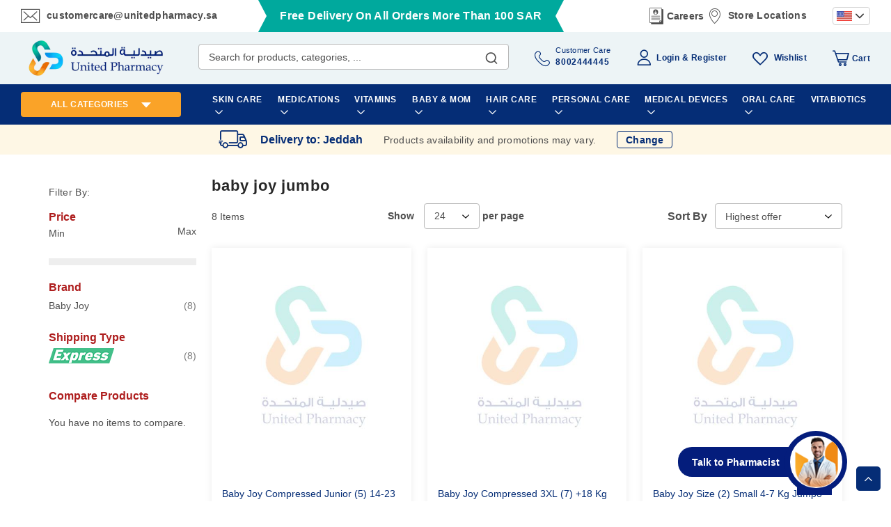

--- FILE ---
content_type: text/css
request_url: https://unitedpharmacy.sa/static/version1768549321/frontend/Brainvire/unitedpharmacy/en_US/css/plp-m.min.css
body_size: 61921
content:
body{margin:0;padding:0}article,aside,details,figcaption,figure,main,footer,header,nav,section,summary{display:block}audio,canvas,video{display:inline-block}audio:not([controls]){display:none;height:0}nav ul,nav ol{list-style:none none}img{max-width:100%;height:auto;border:0}video,embed,object{max-width:100%}svg:not(:root){overflow:hidden}figure{margin:0}html{font-size:62.5%;-webkit-text-size-adjust:100%;-ms-text-size-adjust:100%;font-size-adjust:100%}body{color:#4e4e4e;font-family:'Almarai',sans-serif;font-style:normal;font-weight:400;line-height:1.42857143;font-size:1.4rem}p{margin-top:0;margin-bottom:1rem}abbr[title]{border-bottom:1px dotted #d1d1d1;cursor:help}b,strong{font-weight:700}em,i{font-style:italic}mark{background:#f0f0f0;color:#000}small,.small{font-size:12px}hr{border:0;border-top:1px solid #d1d1d1;margin-bottom:20px;margin-top:20px}sub,sup{font-size:71.42857143000001%;line-height:0;position:relative;vertical-align:baseline}sup{top:-.5em}sub{bottom:-.25em}dfn{font-style:italic}h1{font-weight:300;line-height:1.1;font-size:2.6rem;margin-top:0;margin-bottom:2rem}h2{font-weight:300;line-height:1.1;font-size:2.6rem;margin-top:2.5rem;margin-bottom:2rem}h3{font-weight:300;line-height:1.1;font-size:1.8rem;margin-top:1.5rem;margin-bottom:1rem}h4{font-weight:700;line-height:1.1;font-size:1.4rem;margin-top:2rem;margin-bottom:2rem}h5{font-weight:700;line-height:1.1;font-size:1.2rem;margin-top:2rem;margin-bottom:2rem}h6{font-weight:700;line-height:1.1;font-size:1rem;margin-top:2rem;margin-bottom:2rem}h1 small,h2 small,h3 small,h4 small,h5 small,h6 small,h1 .small,h2 .small,h3 .small,h4 .small,h5 .small,h6 .small{color:#333;font-family:'Almarai',sans-serif;font-style:normal;font-weight:400;line-height:1}a,.alink{color:#052d76;text-decoration:none}a:visited,.alink:visited{color:#052d76;text-decoration:none}a:hover,.alink:hover{color:#052d76;text-decoration:underline}a:active,.alink:active{color:#052d76;text-decoration:underline}ul,ol{margin-top:0;margin-bottom:2.5rem}ul>li,ol>li{margin-top:0;margin-bottom:1rem}ul ul,ol ul,ul ol,ol ol{margin-bottom:0}dl{margin-bottom:20px;margin-top:0}dt{font-weight:700;margin-bottom:5px;margin-top:0}dd{margin-bottom:10px;margin-top:0;margin-left:0}code,kbd,pre,samp{font-family:Menlo,Monaco,Consolas,'Courier New',monospace}code{background:#f0f0f0;color:#111;padding:2px 4px;font-size:1.2rem;white-space:nowrap}kbd{background:#f0f0f0;color:#111;padding:2px 4px;font-size:1.2rem}pre{background:#f0f0f0;border:1px solid #d1d1d1;color:#111;line-height:1.42857143;margin:0 0 10px;padding:10px;font-size:1.2rem;display:block;word-wrap:break-word}pre code{background-color:transparent;border-radius:0;color:inherit;font-size:inherit;padding:0;white-space:pre-wrap}blockquote{border-left:0 solid #d1d1d1;margin:0 0 20px 40px;padding:0;color:#4e4e4e;font-family:'Almarai',sans-serif;font-style:italic;font-weight:400;line-height:1.42857143;font-size:1.4rem}blockquote p:last-child,blockquote ul:last-child,blockquote ol:last-child{margin-bottom:0}blockquote footer,blockquote small,blockquote .small{color:#333;line-height:1.42857143;font-size:1rem;display:block}blockquote footer:before,blockquote small:before,blockquote .small:before{content:'\2014 \00A0'}blockquote cite{font-style:normal}blockquote:before,blockquote:after{content:''}q{quotes:none}q:before,q:after{content:'';content:none}cite{font-style:normal}table{width:100%;border-collapse:collapse;border-spacing:0;max-width:100%}table th{text-align:left}table>tbody>tr>th,table>tfoot>tr>th,table>tbody>tr>td,table>tfoot>tr>td{vertical-align:top}table>thead>tr>th,table>thead>tr>td{vertical-align:bottom}table>thead>tr>th,table>tbody>tr>th,table>tfoot>tr>th,table>thead>tr>td,table>tbody>tr>td,table>tfoot>tr>td{padding:8px 10px}button{background-image:none;background:#edf4f6;border:1px solid #edf4f6;color:#052d76;cursor:pointer;display:inline-block;font-family:'Almarai',sans-serif;font-weight:700;margin:0;padding:7px 15px;font-size:1.4rem;line-height:2.4rem;box-sizing:border-box;vertical-align:middle}button:focus,button:active{background:#052d76;border:1px solid #edf4f6;color:#052d76}button:hover{background:#052d76;border:1px solid #052d76;color:#fff}button.disabled,button[disabled],fieldset[disabled] button{opacity:.5;cursor:default;pointer-events:none}button::-moz-focus-inner{border:0;padding:0}input[type=text],input[type=password],input[type=url],input[type=tel],input[type=search],input[type=number],input[type*=date],input[type=email]{background:#fff;background-clip:padding-box;border:1px solid #b8b8b8;border-radius:4px;color:#4e4e4e;font-family:'Almarai',sans-serif;font-size:14px;height:42px;line-height:16px;padding:13px 0 12px 14px;vertical-align:baseline;width:100%;box-sizing:border-box}input[type=text]:disabled,input[type=password]:disabled,input[type=url]:disabled,input[type=tel]:disabled,input[type=search]:disabled,input[type=number]:disabled,input[type*=date]:disabled,input[type=email]:disabled{opacity:.5}input[type=text]::-moz-placeholder,input[type=password]::-moz-placeholder,input[type=url]::-moz-placeholder,input[type=tel]::-moz-placeholder,input[type=search]::-moz-placeholder,input[type=number]::-moz-placeholder,input[type*=date]::-moz-placeholder,input[type=email]::-moz-placeholder{color:#4e4e4e}input[type=text]::-webkit-input-placeholder,input[type=password]::-webkit-input-placeholder,input[type=url]::-webkit-input-placeholder,input[type=tel]::-webkit-input-placeholder,input[type=search]::-webkit-input-placeholder,input[type=number]::-webkit-input-placeholder,input[type*=date]::-webkit-input-placeholder,input[type=email]::-webkit-input-placeholder{color:#4e4e4e}input[type=text]:-ms-input-placeholder,input[type=password]:-ms-input-placeholder,input[type=url]:-ms-input-placeholder,input[type=tel]:-ms-input-placeholder,input[type=search]:-ms-input-placeholder,input[type=number]:-ms-input-placeholder,input[type*=date]:-ms-input-placeholder,input[type=email]:-ms-input-placeholder{color:#4e4e4e}input[type=number]{-moz-appearance:textfield}input[type=number]::-webkit-inner-spin-button,input[type=number]::-webkit-outer-spin-button{-webkit-appearance:none;margin:0}input[type=search]{-webkit-appearance:none}input[type=search]::-webkit-search-cancel-button,input[type=search]::-webkit-search-decoration,input[type=search]::-webkit-search-results-button,input[type=search]::-webkit-search-results-decoration{-webkit-appearance:none}select{background:#fff;background-clip:padding-box;border:1px solid #b8b8b8;border-radius:4px;color:#4e4e4e;font-family:'Almarai',sans-serif;font-size:14px;height:42px;line-height:16px;margin:0;padding:0 14px;vertical-align:baseline;width:100%;box-sizing:border-box}select:disabled{opacity:.5}select[multiple]{height:auto;background-image:none}textarea{background:#fff;background-clip:padding-box;border:1px solid #b8b8b8;border-radius:4px;color:#4e4e4e;font-family:'Almarai',sans-serif;font-size:14px;height:70px;line-height:16px;margin:0;padding:10px;vertical-align:baseline;width:100%;box-sizing:border-box;resize:vertical}textarea:disabled{opacity:.5}textarea::-moz-placeholder{color:#4e4e4e}textarea::-webkit-input-placeholder{color:#4e4e4e}textarea:-ms-input-placeholder{color:#4e4e4e}input[type=checkbox]{margin:2px 5px 0 0;position:relative;top:2px}input[type=checkbox]:disabled{opacity:.5}input[type=radio]{margin:2px 5px 0 0}input[type=radio]:disabled{opacity:.5}input.mage-error,select.mage-error,textarea.mage-error{border-color:#ed8380}div.mage-error{color:#e02b27;font-size:1.2rem}input[type=button],input[type=reset],input[type=submit]{cursor:pointer;-webkit-appearance:button}input::-moz-focus-inner{border:0;padding:0}form{-webkit-tap-highlight-color:rgba(0,0,0,0)}address{font-style:normal}*:focus{box-shadow:none;outline:0}._keyfocus *:focus,input:not([disabled]):focus,textarea:not([disabled]):focus,select:not([disabled]):focus{box-shadow:0}@font-face{font-family:'Almarai',sans-serif;src:url('../fonts/Almarai/almarai-regular.woff2') format('woff2'),url('../fonts/Almarai/almarai-regular.woff') format('woff');font-weight:400;font-style:normal;font-display:swap}@font-face{font-family:'Almarai',sans-serif;src:url('../fonts/Almarai/almarai-bold.woff2') format('woff2'),url('../fonts/Almarai/almarai-bold.woff') format('woff');font-weight:700;font-style:normal;font-display:swap}@font-face{font-family:'Almarai',sans-serif;src:url('../fonts/Almarai/almarai-extrabold.woff2') format('woff2'),url('../fonts/Almarai/almarai-extrabold.woff') format('woff');font-weight:800;font-style:normal;font-display:swap}@font-face{font-family:'Riyal';src:url('../fonts/riyal/riyal.woff2') format('woff2'),url('../fonts/riyal/riyal.woff') format('woff');font-weight:400;font-style:normal;font-display:swap}@font-face{font-family:'Notosans';src:url('../fonts/notosans/notosansregular.woff2') format('woff2'),url('../fonts/notosans/notosansregular.woff') format('woff');font-weight:400;font-style:normal;font-display:swap}@font-face{font-family:'Notosans';src:url('../fonts/notosans/notosansbold.woff2') format('woff2'),url('../fonts/notosans/notosansbold.woff') format('woff');font-weight:700;font-style:normal;font-display:swap}@font-face{font-family:'Notosans';src:url('../fonts/notosans/notosansextrabold.woff2') format('woff2'),url('../fonts/notosans/notosansextrabold.woff') format('woff');font-weight:800;font-style:normal;font-display:swap}.total-rules>.amount>.rule-amount:before,.catalogsearch-result-index .ais-RangeSlider .rheostat-handle .rheostat-tooltip:before,.price-box .price-container .price-wrapper .price:before,.cart-price .price:before,span.price:before,.pointsLeft strong:before,span.from_fixed:before,span.to_fixed:before{-moz-osx-font-smoothing:grayscale;-webkit-font-smoothing:antialiased;content:"\1001";display:inline-block;font-family:"Riyal" !important;font-style:normal !important;font-variant:normal !important;font-weight:400 !important;line-height:1;margin-right:7px;position:relative;speak:none;text-transform:none !important;top:3px}.total-rules>.amount>.rule-amount,.catalogsearch-result-index .ais-RangeSlider .rheostat-handle .rheostat-tooltip,.price-box .price-container .price-wrapper .price,.cart-price .price,span.price,.pointsLeft strong,span.from_fixed,span.to_fixed{position:relative;unicode-bidi:plaintext}.columns{display:-webkit-flex;display:-ms-flexbox;display:flex;-webkit-flex-wrap:wrap;flex-wrap:wrap;box-sizing:border-box}.columns:after{clear:both;content:' ';display:block;height:0;overflow:hidden;visibility:hidden}.columns .column.main{padding-bottom:40px;-webkit-flex-basis:auto;flex-basis:auto;-webkit-flex-grow:1;flex-grow:1;-ms-flex-order:1;-webkit-order:1;order:1;width:100%}.columns .sidebar-main{-webkit-flex-grow:1;flex-grow:1;-webkit-flex-basis:100%;flex-basis:100%;-ms-flex-order:1;-webkit-order:1;order:1}.columns .sidebar-additional{-webkit-flex-grow:1;flex-grow:1;-webkit-flex-basis:100%;flex-basis:100%;-ms-flex-order:2;-webkit-order:2;order:2}.message.info{margin:0 0 10px;padding:10px 20px;display:block;line-height:1.2em;font-size:1.3rem;background:#fdf0d5;color:#6f4400;padding-left:40px;position:relative}.message.info a{color:#052d76}.message.info a:hover{color:#052d76}.message.info a:active{color:#052d76}.message.info>*:first-child:before{-webkit-font-smoothing:antialiased;-moz-osx-font-smoothing:grayscale;font-size:16px;line-height:16px;color:#c07600;content:'\e602';font-family:'unitedpharmacy-icons';margin:-8px 0 0;vertical-align:middle;display:inline-block;font-weight:400;overflow:hidden;speak:none;left:0;top:18px;width:40px;position:absolute;text-align:center}.message.error{margin:0 0 10px;padding:10px 20px;display:block;line-height:1.2em;font-size:1.3rem;background:#fae5e5;color:#e02b27;padding-left:40px;position:relative}.message.error a{color:#052d76}.message.error a:hover{color:#052d76}.message.error a:active{color:#052d76}.message.error>*:first-child:before{-webkit-font-smoothing:antialiased;-moz-osx-font-smoothing:grayscale;font-size:16px;line-height:16px;color:#b30000;content:'\e602';font-family:'unitedpharmacy-icons';margin:-8px 0 0;vertical-align:middle;display:inline-block;font-weight:400;overflow:hidden;speak:none;left:0;top:18px;width:40px;position:absolute;text-align:center}.message.warning{margin:0 0 10px;padding:10px 20px;display:block;line-height:1.2em;font-size:1.3rem;background:#fdf0d5;color:#6f4400;padding-left:40px;position:relative}.message.warning a{color:#052d76}.message.warning a:hover{color:#052d76}.message.warning a:active{color:#052d76}.message.warning>*:first-child:before{-webkit-font-smoothing:antialiased;-moz-osx-font-smoothing:grayscale;font-size:16px;line-height:16px;color:#c07600;content:'\e602';font-family:'unitedpharmacy-icons';margin:-8px 0 0;vertical-align:middle;display:inline-block;font-weight:400;overflow:hidden;speak:none;left:0;top:18px;width:40px;position:absolute;text-align:center}.message.notice{margin:0 0 10px;padding:10px 20px;display:block;line-height:1.2em;font-size:1.3rem;background:#fdf0d5;color:#6f4400;padding-left:40px;position:relative}.message.notice a{color:#052d76}.message.notice a:hover{color:#052d76}.message.notice a:active{color:#052d76}.message.notice>*:first-child:before{-webkit-font-smoothing:antialiased;-moz-osx-font-smoothing:grayscale;font-size:16px;line-height:16px;color:#c07600;content:'\e602';font-family:'unitedpharmacy-icons';margin:-8px 0 0;vertical-align:middle;display:inline-block;font-weight:400;overflow:hidden;speak:none;left:0;top:18px;width:40px;position:absolute;text-align:center}.message.success{margin:0 0 10px;padding:10px 20px;display:block;line-height:1.2em;font-size:1.3rem;background:#e5efe5;color:#006400;padding-left:40px;position:relative}.message.success a{color:#052d76}.message.success a:hover{color:#052d76}.message.success a:active{color:#052d76}.message.success>*:first-child:before{-webkit-font-smoothing:antialiased;-moz-osx-font-smoothing:grayscale;font-size:16px;line-height:16px;color:#006400;content:'\e610';font-family:'unitedpharmacy-icons';margin:-8px 0 0;vertical-align:middle;display:inline-block;font-weight:400;overflow:hidden;speak:none;left:0;top:18px;width:40px;position:absolute;text-align:center}.nav-sections{background:#fff}.nav-toggle{font-size:0}.nav-open .nav-toggle:before{display:none}.fotorama__fullscreen .nav-toggle{z-index:1000}.nav-open .page-wrapper .nav-sections{display:inline-block;text-decoration:none}.nav-open .page-wrapper .nav-sections:after{-webkit-font-smoothing:antialiased;-moz-osx-font-smoothing:grayscale;font-size:12px;line-height:12px;color:#fff;content:'\e616';font-family:'unitedpharmacy-icons';vertical-align:middle;display:inline-block;font-weight:400;overflow:hidden;speak:none;text-align:center}.nav-open .page-wrapper .nav-sections:hover:after{color:#fff}.nav-open .page-wrapper .nav-sections:after{display:-webkit-flex;display:-ms-flexbox;display:flex;-webkit-align-items:center;-ms-align-items:center;align-items:center;background:#272727;font-weight:700;height:60px;justify-content:center;pointer-events:none;position:fixed;right:0;top:0;width:55px}.nav-sections-item-title{display:none}.navigation-mobile.navigation{background-color:#fff;margin-bottom:7px;padding-left:0;padding-right:0}.navigation-mobile .nav-mobile{background-color:#e8f5ff;padding:0 10px 14px}.categories-menu-mob{background-color:#e8f5ff;border-radius:4px;color:#052d76;font-size:14px;font-weight:700;letter-spacing:.56px;line-height:23px;padding:10.11px 10px;text-transform:uppercase;width:100%}.tooltip.wrapper{position:relative}.tooltip.wrapper .tooltip.content{background:#fff;max-width:360px;min-width:210px;padding:12px 16px;z-index:100;display:none;position:absolute;text-align:left;color:#333;line-height:1.4;border:1px solid #bbb;margin-top:5px;left:0;top:100%}.tooltip.wrapper .tooltip.content:after,.tooltip.wrapper .tooltip.content:before{border:solid transparent;content:'';height:0;position:absolute;width:0}.tooltip.wrapper .tooltip.content:after{border-width:5px;border-color:transparent}.tooltip.wrapper .tooltip.content:before{border-width:6px;border-color:transparent}.tooltip.wrapper .tooltip.content:after,.tooltip.wrapper .tooltip.content:before{bottom:100%}.tooltip.wrapper .tooltip.content:after{border-bottom-color:#fff;left:15px;margin-left:-5px}.tooltip.wrapper .tooltip.content:before{border-bottom-color:#bbb;left:15px;margin-left:-6px}.tooltip.wrapper .tooltip.toggle{cursor:help}.tooltip.wrapper .tooltip.toggle:hover+.tooltip.content,.tooltip.wrapper .tooltip.toggle:focus+.tooltip.content,.tooltip.wrapper:hover .tooltip.content{display:block}.tooltip.wrapper .tooltip.content dl{margin-bottom:0}.tooltip.wrapper .tooltip.content dd{white-space:normal}.tooltip.wrapper .tooltip.content .subtitle{display:inline-block;font-size:16px;font-weight:500;margin-bottom:15px}.tooltip.wrapper .tooltip.content .label{margin-top:10px}.tooltip.wrapper .tooltip.content .label:first-child{margin-top:0}.tooltip.wrapper .tooltip.content .values{margin:0}.ui-tooltip{position:absolute;z-index:9999}.load.indicator{background-color:rgba(255,255,255,.5);z-index:9999;bottom:0;left:0;position:fixed;right:0;top:0;position:absolute}.load.indicator:before{background:transparent url('../images/loader-2.gif') no-repeat 50% 50%;border-radius:5px;height:160px;width:160px;bottom:0;box-sizing:border-box;content:'';left:0;margin:auto;position:absolute;right:0;top:0}.load.indicator>span{display:none}.loading-mask{bottom:0;left:0;margin:auto;position:fixed;right:0;top:0;z-index:100;background:rgba(255,255,255,.5)}.loading-mask .loader>img{bottom:0;left:0;margin:auto;position:fixed;right:0;top:0;z-index:100}.loading-mask .loader>p{display:none}body>.loading-mask{z-index:9999}._block-content-loading{position:relative}[data-role=main-css-loader]{display:none}.fieldset{border:0;margin:0 0 40px;padding:0;letter-spacing:-.31em}.fieldset>*{letter-spacing:normal}.fieldset>.legend{margin:0 0 25px;padding:0;box-sizing:border-box;float:left;line-height:1.2;font-size:2rem}.fieldset>.legend+br{clear:both;display:block;height:0;overflow:hidden;visibility:hidden}.fieldset:last-child{margin-bottom:20px}.fieldset>.field,.fieldset>.fields>.field{margin:0 0 20px}.fieldset>.field>.label,.fieldset>.fields>.field>.label{margin:0 0 10px;display:inline-block}.fieldset>.field:last-child,.fieldset>.fields>.field:last-child{margin-bottom:0}.fieldset>.field>.label,.fieldset>.fields>.field>.label{color:#272727;font-weight:700;line-height:25px;font-size:1.6rem}.fieldset>.field>.label+br,.fieldset>.fields>.field>.label+br{display:none}.fieldset>.field .choice input,.fieldset>.fields>.field .choice input{vertical-align:top}.fieldset>.field .fields.group:before,.fieldset>.fields>.field .fields.group:before,.fieldset>.field .fields.group:after,.fieldset>.fields>.field .fields.group:after{content:'';display:table}.fieldset>.field .fields.group:after,.fieldset>.fields>.field .fields.group:after{clear:both}.fieldset>.field .fields.group .field,.fieldset>.fields>.field .fields.group .field{box-sizing:border-box;float:left}.fieldset>.field .fields.group.group-2 .field,.fieldset>.fields>.field .fields.group.group-2 .field{width:50% !important}.fieldset>.field .fields.group.group-3 .field,.fieldset>.fields>.field .fields.group.group-3 .field{width:33.3% !important}.fieldset>.field .fields.group.group-4 .field,.fieldset>.fields>.field .fields.group.group-4 .field{width:25% !important}.fieldset>.field .fields.group.group-5 .field,.fieldset>.fields>.field .fields.group.group-5 .field{width:20% !important}.fieldset>.field .addon,.fieldset>.fields>.field .addon{display:-webkit-inline-flex;display:-ms-inline-flexbox;display:inline-flex;-webkit-flex-wrap:nowrap;flex-wrap:nowrap;padding:0;width:100%}.fieldset>.field .addon textarea,.fieldset>.fields>.field .addon textarea,.fieldset>.field .addon select,.fieldset>.fields>.field .addon select,.fieldset>.field .addon input,.fieldset>.fields>.field .addon input{-ms-flex-order:2;-webkit-order:2;order:2;-webkit-flex-basis:100%;flex-basis:100%;display:inline-block;margin:0;width:auto}.fieldset>.field .addon .addbefore,.fieldset>.fields>.field .addon .addbefore,.fieldset>.field .addon .addafter,.fieldset>.fields>.field .addon .addafter{background:#fff;background-clip:padding-box;border:1px solid #b8b8b8;border-radius:4px;color:#4e4e4e;font-family:'Almarai',sans-serif;font-size:14px;height:42px;line-height:16px;padding:13px 0 12px 14px;vertical-align:baseline;width:100%;box-sizing:border-box;-ms-flex-order:3;-webkit-order:3;order:3;display:inline-block;vertical-align:middle;white-space:nowrap;width:auto}.fieldset>.field .addon .addbefore:disabled,.fieldset>.fields>.field .addon .addbefore:disabled,.fieldset>.field .addon .addafter:disabled,.fieldset>.fields>.field .addon .addafter:disabled{opacity:.5}.fieldset>.field .addon .addbefore::-moz-placeholder,.fieldset>.fields>.field .addon .addbefore::-moz-placeholder,.fieldset>.field .addon .addafter::-moz-placeholder,.fieldset>.fields>.field .addon .addafter::-moz-placeholder{color:#4e4e4e}.fieldset>.field .addon .addbefore::-webkit-input-placeholder,.fieldset>.fields>.field .addon .addbefore::-webkit-input-placeholder,.fieldset>.field .addon .addafter::-webkit-input-placeholder,.fieldset>.fields>.field .addon .addafter::-webkit-input-placeholder{color:#4e4e4e}.fieldset>.field .addon .addbefore:-ms-input-placeholder,.fieldset>.fields>.field .addon .addbefore:-ms-input-placeholder,.fieldset>.field .addon .addafter:-ms-input-placeholder,.fieldset>.fields>.field .addon .addafter:-ms-input-placeholder{color:#4e4e4e}.fieldset>.field .addon .addbefore,.fieldset>.fields>.field .addon .addbefore{float:left;-ms-flex-order:1;-webkit-order:1;order:1}.fieldset>.field .additional,.fieldset>.fields>.field .additional{margin-top:10px}.fieldset>.field.required>.label:after,.fieldset>.fields>.field.required>.label:after,.fieldset>.field._required>.label:after,.fieldset>.fields>.field._required>.label:after{content:'*';color:#4e4e4e;font-size:1.2rem;margin:0 0 0 2px}.fieldset>.field .note,.fieldset>.fields>.field .note{font-size:1.2rem;margin:3px 0 0;padding:0;display:inline-block;text-decoration:none}.fieldset>.field .note:before,.fieldset>.fields>.field .note:before{-webkit-font-smoothing:antialiased;-moz-osx-font-smoothing:grayscale;font-size:24px;line-height:12px;font-family:'unitedpharmacy-icons';vertical-align:middle;display:inline-block;font-weight:400;overflow:hidden;speak:none;text-align:center}.fieldset>.field.choice .label,.fieldset>.fields>.field.choice .label{display:inline;font-weight:400}.column:not(.main) .fieldset>.field .label,.column:not(.main) .fieldset>.fields>.field .label{font-weight:400}.fieldset>.field .field.choice,.fieldset>.fields>.field .field.choice{margin-bottom:10px}.fieldset>.field .field.choice:last-child,.fieldset>.fields>.field .field.choice:last-child{margin-bottom:0}.fieldset>.field input[type=file],.fieldset>.fields>.field input[type=file]{margin:5px 0}select{-webkit-appearance:none;-moz-appearance:none;-ms-appearance:none;appearance:none;background:#fff url('../images/select-arrow.svg') right 14px center no-repeat;background-size:auto 10px;padding-right:39px}.legend+.fieldset,.legend+div{clear:both}.legend strong{margin-left:5px}fieldset.field{border:0;padding:0}.field.date .time-picker{display:inline-block;margin-top:10px;white-space:nowrap}.field .message.warning{margin-top:10px}.field-error,div.mage-error{margin-top:7px}.field-error{color:#e02b27;font-size:1.2rem}.product-options-wrapper .date.required div[for*=options].mage-error{display:none !important}.field .tooltip{position:relative}.field .tooltip .tooltip-content{background:#fff;max-width:360px;min-width:210px;padding:12px 16px;z-index:100;display:none;position:absolute;text-align:left;color:#333;line-height:1.4;border:1px solid #bbb;margin-left:5px;left:100%;top:0}.field .tooltip .tooltip-content:after,.field .tooltip .tooltip-content:before{border:solid transparent;content:'';height:0;position:absolute;width:0}.field .tooltip .tooltip-content:after{border-width:5px;border-color:transparent}.field .tooltip .tooltip-content:before{border-width:6px;border-color:transparent}.field .tooltip .tooltip-content:after,.field .tooltip .tooltip-content:before{right:100%}.field .tooltip .tooltip-content:after{border-right-color:#fff;margin-top:-5px;top:15px}.field .tooltip .tooltip-content:before{border-right-color:#bbb;margin-top:-6px;top:15px}.field .tooltip .tooltip-toggle{cursor:help}.field .tooltip .tooltip-toggle:hover+.tooltip-content,.field .tooltip .tooltip-toggle:focus+.tooltip-content,.field .tooltip:hover .tooltip-content{display:block}.field .tooltip .tooltip-content{min-width:200px;white-space:normal}input:focus~.tooltip .tooltip-content,select:focus~.tooltip .tooltip-content{display:block}._has-datepicker~.ui-datepicker-trigger{background-image:none;background:0 0;-moz-box-sizing:content-box;border:0;box-shadow:none;line-height:inherit;margin:0;padding:0;text-shadow:none;font-weight:400;display:block;text-decoration:none;display:inline-block;vertical-align:middle}._has-datepicker~.ui-datepicker-trigger:focus,._has-datepicker~.ui-datepicker-trigger:active{background:0 0;border:none}._has-datepicker~.ui-datepicker-trigger:hover{background:0 0;border:none}._has-datepicker~.ui-datepicker-trigger.disabled,._has-datepicker~.ui-datepicker-trigger[disabled],fieldset[disabled] ._has-datepicker~.ui-datepicker-trigger{pointer-events:none;opacity:.5}._has-datepicker~.ui-datepicker-trigger>span{border:0;clip:rect(0,0,0,0);height:1px;margin:-1px;overflow:hidden;padding:0;position:absolute;width:1px}._has-datepicker~.ui-datepicker-trigger:before{-webkit-font-smoothing:antialiased;-moz-osx-font-smoothing:grayscale;font-size:40px;line-height:40px;color:#7d7d7d;content:'\e612';font-family:'unitedpharmacy-icons';vertical-align:middle;display:inline-block;font-weight:400;overflow:hidden;speak:none;text-align:center}._has-datepicker~.ui-datepicker-trigger:focus{box-shadow:none;outline:0}input[type=password]::-ms-reveal{display:none}.sidebar .fieldset{margin:0}.sidebar .fieldset>.field:not(.choice):not(:last-child),.sidebar .fieldset .fields>.field:not(:last-child){margin:0 0 20px}.sidebar .fieldset>.field:not(.choice) .label,.sidebar .fieldset .fields>.field .label{margin:0 0 4px;padding:0 0 5px;text-align:left;width:100%}.sidebar .fieldset>.field:not(.choice) .control,.sidebar .fieldset .fields>.field .control{width:100%}input[type=text],input[type=password],input[type=url],input[type=tel],input[type=search],input[type=number],input[type*=date],input[type=email],select,textarea{font-size:1.6rem}@font-face{font-family:'unitedpharmacy-icons';src:url('../fonts/icon/unitedpharmacy-icons.woff2') format('woff2'),url('../fonts/icon/unitedpharmacy-icons.woff') format('woff');font-weight:700;font-style:normal;font-display:swap}button,a.action.primary{border-radius:4px}button:active{box-shadow:inset 0 2px 1px rgba(0,0,0,.12)}a.action.primary{display:inline-block;text-decoration:none}a.action.primary:hover,a.action.primary:active,a.action.primary:focus{text-decoration:none}.action.primary,.action-primary{background-image:none;background:#052d76;border:1px solid #052d76;color:#fff;cursor:pointer;display:inline-block;font-family:'Almarai',sans-serif;font-weight:700;padding:8px 24px;font-size:1.4rem;line-height:1.7rem;box-sizing:border-box;vertical-align:middle}.action.primary:focus,.action-primary:focus,.action.primary:active,.action-primary:active{background:#fff;border:1px solid #052d76;color:#052d76}.action.primary:hover,.action-primary:hover{background:#fff;border:1px solid #052d76;color:#052d76}.action.primary.disabled,.action-primary.disabled,.action.primary[disabled],.action-primary[disabled],fieldset[disabled] .action.primary,fieldset[disabled] .action-primary{opacity:.5;cursor:default;pointer-events:none}.product.data.items{margin:0;padding:0;margin-bottom:20px}.product.data.items>.item.title{box-sizing:border-box;float:none;width:100%}.product.data.items>.item.title>.switch{display:block}.product.data.items>.item.content{box-sizing:border-box;display:block;float:none;margin:0}.product.data.items>.item.content:before,.product.data.items>.item.content:after{content:'';display:table}.product.data.items>.item.content:after{clear:both}.product.data.items>.item.content.active{display:block}.product.data.items>.item.title{margin:0 0 10px}.product.data.items>.item.title>.switch{background:#edf4f6;border-bottom:1px solid #edf4f6;border-left:1px solid #edf4f6;border-right:1px solid #edf4f6;border-top:1px solid #edf4f6;height:42px;padding:9px 14px;font-weight:600;line-height:25px;font-size:1.6rem;color:#052d76;text-decoration:none}.product.data.items>.item.title>.switch:visited{color:#052d76;text-decoration:none}.product.data.items>.item.title>.switch:hover{color:#fff;text-decoration:none}.product.data.items>.item.title>.switch:active{color:#fff;text-decoration:none}.product.data.items>.item.title:not(.disabled)>.switch:focus,.product.data.items>.item.title:not(.disabled)>.switch:hover{background:#052d76}.product.data.items>.item.title:not(.disabled)>.switch:active,.product.data.items>.item.title.active>.switch,.product.data.items>.item.title.active>.switch:focus,.product.data.items>.item.title.active>.switch:hover{background:#052d76;color:#fff;text-decoration:none;padding-bottom:9px}.product.data.items>.item.content{background:#fff;border:1px solid #dbdbdb;margin:-11px 0 10px;padding:17px 14px 20px}.product.data.items .data.item.title.active .switch{border:1px solid #052d76;border-radius:4px 4px 0 0;display:block;text-decoration:none}.product.data.items .data.item.title.active .switch:after{-webkit-font-smoothing:antialiased;-moz-osx-font-smoothing:grayscale;font-size:11px;line-height:11px;color:#fff;content:'\e621';font-family:'unitedpharmacy-icons';vertical-align:middle;display:inline-block;font-weight:400;overflow:hidden;speak:none;text-align:center}.product.data.items .data.item.title.active .switch:hover:after{color:#fff}.product.data.items .data.item.title.active .switch:active:after{color:#fff}.product.data.items .data.item.title.active .switch:after{float:right;padding:6px}.product.data.items .data.item.title.active .switch .counter{color:#fff}.product.data.items .data.item.title .switch{border-radius:4px;display:block;text-decoration:none}.product.data.items .data.item.title .switch .counter{color:#052d76}.product.data.items .data.item.title .switch:after{-webkit-font-smoothing:antialiased;-moz-osx-font-smoothing:grayscale;font-size:11px;line-height:11px;color:#052d76;content:'\e622';font-family:'unitedpharmacy-icons';vertical-align:middle;display:inline-block;font-weight:400;overflow:hidden;speak:none;text-align:center}.product.data.items .data.item.title .switch:hover:after{color:#052d76}.product.data.items .data.item.title .switch:active:after{color:#052d76}.product.data.items .data.item.title .switch:after{float:right;padding:6px}.product.data.items>.item.content{border-radius:0 0 4px 4px}.product.data.items .data.item.content .product.attribute .value{font-size:1.4rem;line-height:2rem;color:#4e4e4e}.product.data.items .data.item.content .product.attribute .value p{font-size:1.4rem;line-height:2rem;color:#4e4e4e}.product.data.items .data.item.content .product.attribute .value p strong{margin-bottom:5px}.product.data.items .data.item.content .table-wrapper{margin-bottom:0}.product.data.items .data.item.content .table-wrapper .additional-attributes tbody tr th,.product.data.items .data.item.content .table-wrapper .additional-attributes tbody tr td{font-size:1.4rem;line-height:2rem;color:#4e4e4e}.product.data.items .data.item.content .block .block-title{color:#4e4e4e}.product.data.items .data.item.content .block .block-title strong{font-size:1.8rem;line-height:2rem;font-weight:700}.product.data.items .data.item.content .block.review-list .block-title strong{font-size:1.8rem;line-height:2rem}.product.data.items .data.item.content .block .block-content .items{margin:0;padding:0}.product.data.items .data.item.content .block .block-content .items .item{font-size:1.8rem;line-height:2.2rem;font-weight:700;list-style:none;padding-bottom:10px;padding-top:10px}.product.data.items .data.item.content .block .block-content .items .item .review-title{font-size:1.6rem;line-height:1.8rem;font-weight:700;margin-bottom:10px;text-transform:capitalize}.product.data.items .data.item.content .block .block-content .items .item .review-content-container{font-size:1.2rem;line-height:1.6rem;font-weight:400}.product.data.items .data.item.content .block .block-content .items .item .review-content-container .review-content{clear:both;display:inline-block;font-weight:700;margin-bottom:10px}.product.data.items .data.item.content .block .block-content .items .item .rating-summary .label{font-size:1.4rem;line-height:2rem;font-weight:700;padding-right:10px}.product.data.items .data.item.content .block.review-add .block-content .review-form .review-fieldset .review-legend{min-width:100%}.product.data.items .data.item.content .block.review-add .block-content .review-form .review-fieldset .review-legend.legend strong{font-size:1.4rem;line-height:2rem}.product.data.items .data.item.content .block.review-add .block-content .review-form .review-fieldset .review-legend.legend span{font-size:1.4rem;line-height:2rem}.product.data.items .data.item.content .block.review-add .block-content .review-form .review-fieldset>.field>.control{width:100%}.product.data.items .data.item.content .block.review-add .block-content .review-form .review-fieldset>.field.review-field-ratings .control .review-field-rating .label{padding-top:0}.pages>.label{border:0;clip:rect(0,0,0,0);height:1px;margin:-1px;overflow:hidden;padding:0;position:absolute;width:1px}.pages .items{font-size:0;letter-spacing:-1px;line-height:0;white-space:nowrap;margin:0;padding:0;list-style:none none;display:inline-block;font-weight:700}.pages .item{font-size:1.4rem;line-height:1.7rem;letter-spacing:normal;margin:0 15px 0 0;display:inline-block}.pages .item .label{border:0;clip:rect(0,0,0,0);height:1px;margin:-1px;overflow:hidden;padding:0;position:absolute;width:1px}.pages a.page{background:#fff;border:1px solid #052d76;color:#052d76;display:inline-block;padding:0;text-decoration:none}.pages a.page:visited{color:#052d76}.pages a.page:hover{color:#052d76;text-decoration:none}.pages a.page:active{color:#052d76}.pages strong.page{background:#052d76;font-size:1.4rem;line-height:1.7rem;letter-spacing:normal;color:#fff;display:inline-block;font-weight:700;padding:0}.pages .action{background:#fff;border:1px solid #d1d1d1;color:#7d7d7d;display:inline-block;padding:0;text-decoration:none}.pages .action:visited{color:#7d7d7d}.pages .action:hover{color:#7d7d7d;text-decoration:none}.pages .action:active{color:#7d7d7d}.pages .action.next{display:inline-block;text-decoration:none}.pages .action.next:visited:before{color:#7d7d7d}.pages .action.next:active:before{color:#7d7d7d}.pages .action.next>span{border:0;clip:rect(0,0,0,0);height:1px;margin:-1px;overflow:hidden;padding:0;position:absolute;width:1px}.pages .action.next:before{-webkit-font-smoothing:antialiased;-moz-osx-font-smoothing:grayscale;font-size:46px;line-height:inherit;color:#7d7d7d;content:'\e608';font-family:'unitedpharmacy-icons';margin:0 0 0 -6px;vertical-align:top;display:inline-block;font-weight:400;overflow:hidden;speak:none;text-align:center}.pages .action.next:hover:before{color:#7d7d7d}.pages .action.next:active:before{color:#7d7d7d}.pages .action.previous{display:inline-block;text-decoration:none}.pages .action.previous:visited:before{color:#7d7d7d}.pages .action.previous:active:before{color:#7d7d7d}.pages .action.previous>span{border:0;clip:rect(0,0,0,0);height:1px;margin:-1px;overflow:hidden;padding:0;position:absolute;width:1px}.pages .action.previous:before{-webkit-font-smoothing:antialiased;-moz-osx-font-smoothing:grayscale;font-size:46px;line-height:inherit;color:#7d7d7d;content:'\e617';font-family:'unitedpharmacy-icons';margin:0 0 0 -6px;vertical-align:top;display:inline-block;font-weight:400;overflow:hidden;speak:none;text-align:center}.pages .action.previous:hover:before{color:#7d7d7d}.pages .action.previous:active:before{color:#7d7d7d}.pages .action{width:34px}.pages .action.previous{margin-right:12px}.pages .action.next{margin-left:12px}.pages a.page,.pages strong.page{-webkit-align-items:center;-ms-align-items:center;align-items:center;display:-webkit-flex;display:-ms-flexbox;display:flex;height:42px;justify-content:center;width:42px}.actions-toolbar>.primary,.actions-toolbar>.secondary{text-align:center;margin-bottom:10px}.actions-toolbar>.primary .action,.actions-toolbar>.secondary .action{margin-bottom:10px}.actions-toolbar>.primary .action:last-child,.actions-toolbar>.secondary .action:last-child{margin-bottom:0}.actions-toolbar>.primary:last-child,.actions-toolbar>.secondary:last-child{margin-bottom:0}.actions-toolbar>.secondary .action.back{display:none}.ui-dialog.popup .action.close{position:absolute;height:40px;right:0;top:0;width:40px;z-index:1001;display:inline-block;background-image:none;background:0 0;-moz-box-sizing:content-box;border:0;box-shadow:none;line-height:inherit;margin:0;padding:0;text-decoration:none;text-shadow:none;font-weight:400}.ui-dialog.popup .action.close>span{border:0;clip:rect(0,0,0,0);height:1px;margin:-1px;overflow:hidden;padding:0;position:absolute;width:1px}.ui-dialog.popup .action.close:before{-webkit-font-smoothing:antialiased;-moz-osx-font-smoothing:grayscale;font-size:22px;line-height:22px;color:inherit;content:'\e616';font-family:'unitedpharmacy-icons';margin:0;vertical-align:top;display:inline-block;font-weight:400;overflow:hidden;speak:none;text-align:center}.ui-dialog.popup .action.close:hover:before{color:inherit}.ui-dialog.popup .action.close:active:before{color:inherit}.ui-dialog.popup .action.close:focus,.ui-dialog.popup .action.close:active{background:0 0;border:none}.ui-dialog.popup .action.close:hover{background:0 0;border:none}.ui-dialog.popup .action.close.disabled,.ui-dialog.popup .action.close[disabled],fieldset[disabled] .ui-dialog.popup .action.close{pointer-events:none;opacity:.5}.popup-pointer{margin-left:-14px;position:absolute;top:-14px}.popup-pointer:before,.popup-pointer:after{content:'';position:absolute;display:block;width:0;height:0;border-bottom-style:solid}.popup-pointer:before{left:2px;top:2px;border:solid 6px;border-color:transparent transparent #fff;z-index:99}.popup-pointer:after{left:1px;top:0;border:solid 7px;border-color:transparent transparent #aeaeae;z-index:98}.price-tier_price .price-excluding-tax,.price-tier_price .price-including-tax{display:inline}.price-including-tax,.price-excluding-tax{display:block;font-size:1.8rem;line-height:1}.price-including-tax .price,.price-excluding-tax .price{font-weight:700}.price-including-tax+.price-excluding-tax,.weee[data-label]{display:block;font-size:1.8rem}.price-including-tax+.price-excluding-tax:before,.weee[data-label]:before{content:attr(data-label) ': ';font-size:1.1rem}.price-including-tax+.price-excluding-tax .price,.weee[data-label] .price{font-size:1.1rem}body._has-modal{height:100%;overflow:hidden;width:100%}.modals-overlay{z-index:1000}.modal-slide,.modal-popup{bottom:0;left:0;min-width:0;position:fixed;right:0;top:0;visibility:hidden;opacity:0;-webkit-transition:visibility 0s .3s,opacity .3s ease;transition:visibility 0s .3s,opacity .3s ease}.modal-slide._show,.modal-popup._show{visibility:visible;opacity:1;-webkit-transition:opacity .3s ease;transition:opacity .3s ease}.modal-slide._show .modal-inner-wrap,.modal-popup._show .modal-inner-wrap{-webkit-transform:translate(0,0);transform:translate(0,0)}.modal-slide .modal-inner-wrap,.modal-popup .modal-inner-wrap{background-color:#fff;box-shadow:0 0 12px 2px rgba(0,0,0,.35);opacity:1;pointer-events:auto}.modal-slide{left:44px;z-index:1001}.modal-slide._show .modal-inner-wrap{-webkit-transform:translateX(0);transform:translateX(0)}.modal-slide .modal-inner-wrap{height:100%;overflow-y:auto;position:static;-webkit-transform:translateX(100%);transform:translateX(100%);-webkit-transition:-webkit-transform .3s ease-in-out;transition:transform .3s ease-in-out;width:auto}.modal-slide._inner-scroll .modal-inner-wrap{overflow-y:visible;display:-webkit-flex;display:-ms-flexbox;display:flex;-webkit-flex-direction:column;-ms-flex-direction:column;flex-direction:column}.modal-slide._inner-scroll .modal-header,.modal-slide._inner-scroll .modal-footer{-webkit-flex-grow:0;flex-grow:0;-webkit-flex-shrink:0;flex-shrink:0}.modal-slide._inner-scroll .modal-content{overflow-y:auto}.modal-slide._inner-scroll .modal-footer{margin-top:auto}.modal-slide .modal-header,.modal-slide .modal-content,.modal-slide .modal-footer{padding:0 2.6rem 2.6rem}.modal-slide .modal-header{padding-bottom:2.1rem;padding-top:2.1rem}.modal-popup{z-index:1001;left:0;overflow-y:auto}.modal-popup.confirm .modal-inner-wrap{max-width:90vw}.modal-popup._show .modal-inner-wrap{-webkit-transform:translateY(0);transform:translateY(0)}.modal-popup .modal-inner-wrap{margin:5rem auto;width:75%;display:-webkit-flex;display:-ms-flexbox;display:flex;-webkit-flex-direction:column;-ms-flex-direction:column;flex-direction:column;box-sizing:border-box;height:auto;left:0;position:absolute;right:0;-webkit-transform:translateY(-200%);transform:translateY(-200%);-webkit-transition:-webkit-transform .2s ease;transition:transform .2s ease}.modal-popup._inner-scroll{overflow-y:visible}.ie11 .modal-popup._inner-scroll{overflow-y:auto}.modal-popup._inner-scroll .modal-inner-wrap{max-height:90%}.ie11 .modal-popup._inner-scroll .modal-inner-wrap{max-height:none}.modal-popup._inner-scroll .modal-content{overflow-y:auto}.modal-popup .modal-header,.modal-popup .modal-content,.modal-popup .modal-footer{padding-left:3rem;padding-right:3rem}.modal-popup .modal-header,.modal-popup .modal-footer{-webkit-flex-grow:0;flex-grow:0;-webkit-flex-shrink:0;flex-shrink:0}.modal-popup .modal-header{padding-bottom:1.2rem;padding-top:3rem}.modal-popup .modal-footer{margin-top:auto;padding-bottom:3rem;padding-top:3rem}.modal-popup .modal-footer-actions{text-align:right}.modal-custom .action-close,.modal-popup .action-close,.modal-slide .action-close{background-image:none;background:0 0;-moz-box-sizing:content-box;border:0;box-shadow:none;line-height:inherit;margin:0;padding:0;text-shadow:none;font-weight:400;display:inline-block;text-decoration:none;position:absolute;right:0;top:0}.modal-custom .action-close:focus,.modal-popup .action-close:focus,.modal-slide .action-close:focus,.modal-custom .action-close:active,.modal-popup .action-close:active,.modal-slide .action-close:active{background:0 0;border:none}.modal-custom .action-close:hover,.modal-popup .action-close:hover,.modal-slide .action-close:hover{background:0 0;border:none}.modal-custom .action-close.disabled,.modal-popup .action-close.disabled,.modal-slide .action-close.disabled,.modal-custom .action-close[disabled],.modal-popup .action-close[disabled],.modal-slide .action-close[disabled],fieldset[disabled] .modal-custom .action-close,fieldset[disabled] .modal-popup .action-close,fieldset[disabled] .modal-slide .action-close{pointer-events:none;opacity:.5}.modal-custom .action-close>span,.modal-popup .action-close>span,.modal-slide .action-close>span{border:0;clip:rect(0,0,0,0);height:1px;margin:-1px;overflow:hidden;padding:0;position:absolute;width:1px}.modal-custom .action-close:before,.modal-popup .action-close:before,.modal-slide .action-close:before{-webkit-font-smoothing:antialiased;-moz-osx-font-smoothing:grayscale;font-size:10px;line-height:10px;color:#052d76;content:'\e616';font-family:'unitedpharmacy-icons';margin:0;vertical-align:top;display:inline-block;font-weight:400;overflow:hidden;speak:none;text-align:center}.modal-custom .action-close:hover:before,.modal-popup .action-close:hover:before,.modal-slide .action-close:hover:before{color:inherit}.modal-custom .action-close:active:before,.modal-popup .action-close:active:before,.modal-slide .action-close:active:before{color:inherit}.modal-custom .action-close:hover:before,.modal-popup .action-close:hover:before,.modal-slide .action-close:hover:before{color:#1a1a1a}.modal-custom .action-close{margin:25px}.modal-popup{margin:0 auto;max-width:40rem;pointer-events:none}.modal-popup .modal-title{border-bottom:1px solid #c1c1c1;font-weight:300;padding-bottom:10px;font-size:20px;margin-bottom:0;min-height:1em;word-wrap:break-word}.modal-popup .action-close{padding:10px}.rtl .modal-popup .action-close{left:0;right:auto}.modal-popup .modal-footer{padding-bottom:2rem;padding-top:1rem}.modal-popup .modal-footer .action-primary{font-size:1.2rem;line-height:1.5rem;padding:7px 24px}.modal-popup .modal-footer .action-primary:active,.modal-popup .modal-footer .action-primary:hover,.modal-popup .modal-footer .action-primary:focus{background-color:#052d76;color:#fff}.modal-popup .modal-footer .action-secondary,.modal-popup .modal-footer .action{font-size:1.2rem;line-height:1.5rem}.modal-popup .modal-content{font-size:1.4rem;line-height:2rem}.modal-popup .modal-header{padding-top:2rem}.modal-slide .action-close{padding:1.1rem 2rem}.modal-slide .page-main-actions{margin-bottom:-12.9rem;margin-top:2.1rem}.modals-overlay{background-color:rgba(51,51,51,.55);bottom:0;left:0;position:fixed;right:0;top:0}body._has-modal-custom .modal-custom-overlay{height:100vh;left:0;position:fixed;top:0;width:100vw;z-index:1000}.abs-reset-list,.footer.content ul,.items,.product-items{margin:0;padding:0;list-style:none none}.abs-reset-list>li,.footer.content ul>li,.items>li,.product-items>li{margin:0}.abs-action-link-button,.abs-action-addto-product,.product-info-main .action.towishlist,.product-options-bottom .action.towishlist,.block-bundle-summary .action.towishlist{background-image:none;background:#edf4f6;border:1px solid #edf4f6;color:#052d76;cursor:pointer;font-family:'Almarai',sans-serif;font-weight:700;margin:0;padding:7px 15px;font-size:1.4rem;line-height:2.4rem;box-sizing:border-box;vertical-align:middle;display:inline-block;text-decoration:none;border-radius:4px}.abs-action-link-button:focus,.abs-action-link-button:active,.abs-action-addto-product:focus,.abs-action-addto-product:active,.product-info-main .action.towishlist:focus,.product-info-main .action.towishlist:active,.product-options-bottom .action.towishlist:focus,.product-options-bottom .action.towishlist:active,.block-bundle-summary .action.towishlist:focus,.block-bundle-summary .action.towishlist:active{background:#052d76;border:1px solid #edf4f6;color:#052d76}.abs-action-link-button:hover,.abs-action-addto-product:hover,.product-info-main .action.towishlist:hover,.product-options-bottom .action.towishlist:hover,.block-bundle-summary .action.towishlist:hover{background:#052d76;border:1px solid #052d76;color:#fff}.abs-action-link-button.disabled,.abs-action-link-button[disabled],fieldset[disabled] .abs-action-link-button,.abs-action-addto-product.disabled,.abs-action-addto-product[disabled],fieldset[disabled] .abs-action-addto-product,.product-info-main .action.towishlist.disabled,.product-info-main .action.towishlist[disabled],fieldset[disabled] .product-info-main .action.towishlist,.product-options-bottom .action.towishlist.disabled,.product-options-bottom .action.towishlist[disabled],fieldset[disabled] .product-options-bottom .action.towishlist,.block-bundle-summary .action.towishlist.disabled,.block-bundle-summary .action.towishlist[disabled],fieldset[disabled] .block-bundle-summary .action.towishlist{opacity:.5;cursor:default;pointer-events:none}.abs-action-link-button:hover,.abs-action-link-button:active,.abs-action-link-button:focus,.abs-action-addto-product:hover,.abs-action-addto-product:active,.abs-action-addto-product:focus,.product-info-main .action.towishlist:hover,.product-info-main .action.towishlist:active,.product-info-main .action.towishlist:focus,.product-options-bottom .action.towishlist:hover,.product-options-bottom .action.towishlist:active,.product-options-bottom .action.towishlist:focus,.block-bundle-summary .action.towishlist:hover,.block-bundle-summary .action.towishlist:active,.block-bundle-summary .action.towishlist:focus{text-decoration:none}.abs-product-options-list dt{clear:left;float:left;margin:0 10px 5px 0}.abs-product-options-list dt:after{content:': '}.abs-product-options-list dd{display:inline-block;float:left;margin:0 0 5px;word-break:break-all}.abs-button-responsive,.actions-toolbar>.primary .action,.actions-toolbar>.secondary .action{width:100%}.abs-reset-image-wrapper,.minicart-items .product-image-wrapper,.products-list .product-image-wrapper{height:auto;padding:0 !important}.abs-reset-image-wrapper .product-image-photo,.minicart-items .product-image-wrapper .product-image-photo,.products-list .product-image-wrapper .product-image-photo{position:static}.abs-adaptive-images{display:block;height:auto;max-width:100%}.abs-adaptive-images-centered{display:block;height:auto;margin:0 auto;max-width:100%}.abs-login-block-title{font-size:1.8rem;border-bottom:1px solid #e8e8e8;margin-bottom:15px;padding-bottom:12px}.abs-login-block-title strong{font-weight:500}.abs-block-title,.abs-account-blocks .block-title,.block-wishlist .block-title,.widget .block-title,.block-compare .block-title{margin-bottom:15px}.abs-block-title>strong,.abs-account-blocks .block-title>strong,.block-wishlist .block-title>strong,.widget .block-title>strong,.block-compare .block-title>strong{font-weight:300;line-height:1.1;font-size:1.8rem;margin-top:1.5rem;margin-bottom:1rem}.abs-account-blocks .block-title>.action{margin-left:15px}.abs-account-blocks .box-title{display:inline-block;margin:0 0 5px}.abs-account-blocks .box-title>span{font-weight:700;line-height:1.1;font-size:1.4rem;margin-top:2rem;margin-bottom:2rem}.abs-account-blocks .box-title>.action{font-weight:400;margin-left:10px}.abs-account-blocks .block-content p:last-child{margin-bottom:0}.abs-account-blocks .block-content .box{margin-bottom:20px}.abs-dropdown-simple{display:inline-block;position:relative}.abs-dropdown-simple:before,.abs-dropdown-simple:after{content:'';display:table}.abs-dropdown-simple:after{clear:both}.abs-dropdown-simple .action.toggle{cursor:pointer;display:inline-block;text-decoration:none}.abs-dropdown-simple .action.toggle:after{-webkit-font-smoothing:antialiased;-moz-osx-font-smoothing:grayscale;font-size:22px;line-height:22px;color:inherit;content:'\e607';font-family:'unitedpharmacy-icons';margin:0 0 0 5px;vertical-align:middle;display:inline-block;font-weight:400;overflow:hidden;speak:none;text-align:center}.abs-dropdown-simple .action.toggle:hover:after{color:inherit}.abs-dropdown-simple .action.toggle:active:after{color:inherit}.abs-dropdown-simple .action.toggle.active{display:inline-block;text-decoration:none}.abs-dropdown-simple .action.toggle.active:after{-webkit-font-smoothing:antialiased;-moz-osx-font-smoothing:grayscale;font-size:22px;line-height:22px;color:inherit;content:'\e618';font-family:'unitedpharmacy-icons';margin:0 0 0 5px;vertical-align:middle;display:inline-block;font-weight:400;overflow:hidden;speak:none;text-align:center}.abs-dropdown-simple .action.toggle.active:hover:after{color:inherit}.abs-dropdown-simple .action.toggle.active:active:after{color:inherit}.abs-dropdown-simple ul.dropdown{margin:0;padding:0;list-style:none none;background:#fff;border:1px solid #bbb;margin-top:4px;min-width:200px;z-index:100;box-sizing:border-box;display:none;position:absolute;top:100%;box-shadow:0 3px 3px rgba(0,0,0,.15)}.abs-dropdown-simple ul.dropdown li{margin:0;padding:5px 5px 5px 23px}.abs-dropdown-simple ul.dropdown li:hover{background:#e8e8e8;cursor:pointer}.abs-dropdown-simple ul.dropdown:before,.abs-dropdown-simple ul.dropdown:after{border-bottom-style:solid;content:'';display:block;height:0;position:absolute;width:0}.abs-dropdown-simple ul.dropdown:before{border:6px solid;border-color:transparent transparent #fff;z-index:99}.abs-dropdown-simple ul.dropdown:after{border:7px solid;border-color:transparent transparent #bbb;z-index:98}.abs-dropdown-simple ul.dropdown:before{left:10px;top:-12px}.abs-dropdown-simple ul.dropdown:after{left:9px;top:-14px}.abs-dropdown-simple.active{overflow:visible}.abs-dropdown-simple.active ul.dropdown{display:block}.abs-input-qty,.account .table-wrapper .data.table.wishlist .box-tocart .qty,.products-grid.wishlist .product-item .box-tocart input.qty{text-align:center;width:47px}.abs-margin-for-blocks-and-widgets,.sidebar .widget.block:not(:last-child),.sidebar .widget:not(:last-child),.block{margin-bottom:40px}.abs-remove-button-for-blocks,.filtered .item .action.remove,.sidebar .action.delete,.block-compare .action.delete{display:inline-block;text-decoration:none}.abs-remove-button-for-blocks>span,.filtered .item .action.remove>span,.sidebar .action.delete>span,.block-compare .action.delete>span{border:0;clip:rect(0,0,0,0);height:1px;margin:-1px;overflow:hidden;padding:0;position:absolute;width:1px}.abs-remove-button-for-blocks:before,.filtered .item .action.remove:before,.sidebar .action.delete:before,.block-compare .action.delete:before{-webkit-font-smoothing:antialiased;-moz-osx-font-smoothing:grayscale;font-size:26px;line-height:15px;color:#303030;content:'\e616';font-family:'unitedpharmacy-icons';vertical-align:middle;display:inline-block;font-weight:400;overflow:hidden;speak:none;text-align:center}.abs-remove-button-for-blocks:hover:before,.filtered .item .action.remove:hover:before,.sidebar .action.delete:hover:before,.block-compare .action.delete:hover:before{color:#303030}.abs-remove-button-for-blocks:active:before,.filtered .item .action.remove:active:before,.sidebar .action.delete:active:before,.block-compare .action.delete:active:before{color:#303030}.abs-product-link{font-weight:400}.abs-product-link>a{color:#4e4e4e;text-decoration:none}.abs-product-link>a:visited{color:#4e4e4e;text-decoration:underline}.abs-product-link>a:hover{color:#4e4e4e;text-decoration:underline}.abs-product-link>a:active{color:#4e4e4e;text-decoration:underline}.abs-reset-left-margin,.form.wishlist.items .actions-toolbar,.fieldset .review-legend.legend{margin-left:0}.abs-action-remove,.abs-add-fields .action.remove{left:10px;margin-left:70%;position:absolute;top:31px;width:auto}.abs-add-fields .fieldset{margin-bottom:50px}.abs-add-fields .fieldset .field:not(.choice) .control{width:70%}.abs-add-fields .fieldset .actions-toolbar:not(:first-child)>.secondary{float:left}.abs-add-fields .fieldset .actions-toolbar:not(:first-child)>.secondary .action.add{margin-top:30px}.abs-add-fields .fieldset .fields .actions-toolbar{margin:0}.abs-add-fields .message.notice{margin:30px 0 0}.abs-add-fields .additional{margin-top:55px;position:relative}.abs-hidden{height:0;visibility:hidden}.abs-visually-hidden,.fieldset>.field.no-label>.label,.fieldset>.fields>.field.no-label>.label,.minicart-wrapper .action.showcart .counter-label,.block.newsletter .label,.products-grid.wishlist .product-item .comment-box .label,.action.skip:not(:focus),.top-form-language .switcher .label,.page-footer .switcher .label,.filter-options-content .filter-count-label{border:0;clip:rect(0,0,0,0);height:1px;margin:-1px;overflow:hidden;padding:0;position:absolute;width:1px}.abs-visually-hidden-reset{clip:auto;height:auto;margin:0;overflow:visible;position:static;width:auto}.abs-add-clearfix:before,.abs-add-clearfix:after,.abs-add-fields .fieldset .actions-toolbar:not(:first-child):before,.abs-add-fields .fieldset .actions-toolbar:not(:first-child):after,.minicart-items .product-item>.product:before,.minicart-items .product-item>.product:after,.header.content:before,.header.content:after,.toolbar:before,.toolbar:after,.toolbar-products:before,.toolbar-products:after,.customer-review .product-details:before,.customer-review .product-details:after,.sidebar .product-items-images:before,.sidebar .product-items-images:after{content:'';display:table}.abs-add-clearfix:after,.abs-add-fields .fieldset .actions-toolbar:not(:first-child):after,.minicart-items .product-item>.product:after,.header.content:after,.toolbar:after,.toolbar-products:after,.customer-review .product-details:after,.sidebar .product-items-images:after{clear:both}.abs-add-box-sizing,.columns .column.main,.columns .sidebar-main,.columns .sidebar-additional,.abs-field-date .control,.abs-field-tooltip,.search-autocomplete,.product-item,.sidebar .product-items-images .product-item,.field.date .control{box-sizing:border-box}.abs-navigation-icon{display:block;text-decoration:none}.abs-navigation-icon:after{-webkit-font-smoothing:antialiased;-moz-osx-font-smoothing:grayscale;font-size:34px;line-height:1.2;color:inherit;content:'\e622';font-family:'unitedpharmacy-icons';vertical-align:middle;display:inline-block;font-weight:400;overflow:hidden;speak:none;text-align:center}.abs-navigation-icon:after{position:absolute;right:5px;top:0}.abs-split-button{display:inline-block;position:relative;vertical-align:middle}.abs-split-button:before,.abs-split-button:after{content:'';display:table}.abs-split-button:after{clear:both}.abs-split-button .action.split{float:left;margin:0}.abs-split-button .action.toggle{float:right;margin:0}.abs-split-button button.action.split{border-bottom-right-radius:0;border-top-right-radius:0}.abs-split-button button+.action.toggle{border-bottom-left-radius:0;border-left:0;border-top-left-radius:0}.abs-split-button .action.toggle{padding:4px 5px;display:inline-block;text-decoration:none}.abs-split-button .action.toggle>span{border:0;clip:rect(0,0,0,0);height:1px;margin:-1px;overflow:hidden;padding:0;position:absolute;width:1px}.abs-split-button .action.toggle:after{-webkit-font-smoothing:antialiased;-moz-osx-font-smoothing:grayscale;font-size:22px;line-height:22px;color:inherit;content:'\e607';font-family:'unitedpharmacy-icons';margin:0;vertical-align:top;display:inline-block;font-weight:400;overflow:hidden;speak:none;text-align:center}.abs-split-button .action.toggle:hover:after{color:inherit}.abs-split-button .action.toggle:active:after{color:inherit}.abs-split-button .action.toggle.active{display:inline-block;text-decoration:none}.abs-split-button .action.toggle.active>span{border:0;clip:rect(0,0,0,0);height:1px;margin:-1px;overflow:hidden;padding:0;position:absolute;width:1px}.abs-split-button .action.toggle.active:after{-webkit-font-smoothing:antialiased;-moz-osx-font-smoothing:grayscale;font-size:22px;line-height:22px;color:inherit;content:'\e618';font-family:'unitedpharmacy-icons';margin:0;vertical-align:top;display:inline-block;font-weight:400;overflow:hidden;speak:none;text-align:center}.abs-split-button .action.toggle.active:hover:after{color:inherit}.abs-split-button .action.toggle.active:active:after{color:inherit}.abs-split-button .items{margin:0;padding:0;list-style:none none;background:#fff;border:1px solid #bbb;margin-top:4px;min-width:100%;z-index:100;box-sizing:border-box;display:none;position:absolute;top:100%;box-shadow:0 3px 3px rgba(0,0,0,.15)}.abs-split-button .items li{margin:0;padding:3px 5px}.abs-split-button .items li:hover{background:#e8e8e8;cursor:pointer}.abs-split-button .items:before,.abs-split-button .items:after{border-bottom-style:solid;content:'';display:block;height:0;position:absolute;width:0}.abs-split-button .items:before{border:6px solid;border-color:transparent transparent #fff;z-index:99}.abs-split-button .items:after{border:7px solid;border-color:transparent transparent #bbb;z-index:98}.abs-split-button .items:before{right:10px;top:-12px}.abs-split-button .items:after{right:9px;top:-14px}.abs-split-button.active{overflow:visible}.abs-split-button.active .items{display:block}.abs-action-addto-product,.product-info-main .action.towishlist,.product-options-bottom .action.towishlist,.block-bundle-summary .action.towishlist{line-height:1.2rem;padding:5px 8px;font-size:1.1rem}.abs-actions-addto-gridlist,.product-items .action.towishlist,.products.list.items .action.towishlist{display:inline-block;text-decoration:none}.abs-actions-addto-gridlist>span,.product-items .action.towishlist>span,.products.list.items .action.towishlist>span{border:0;clip:rect(0,0,0,0);height:1px;margin:-1px;overflow:hidden;padding:0;position:absolute;width:1px}.abs-actions-addto-gridlist:before,.product-items .action.towishlist:before,.products.list.items .action.towishlist:before{-webkit-font-smoothing:antialiased;-moz-osx-font-smoothing:grayscale;font-size:29px;line-height:24px;color:#7d7d7d;font-family:'unitedpharmacy-icons';vertical-align:middle;display:inline-block;font-weight:400;overflow:hidden;speak:none;text-align:center}.abs-actions-addto-gridlist:hover:before,.product-items .action.towishlist:hover:before,.products.list.items .action.towishlist:hover:before{color:#333}.abs-button-l,.block-minicart .block-content>.actions>.primary .action.primary{line-height:2.2rem;padding:14px 17px;font-size:1.8rem}.abs-action-button-as-link,.abs-action-remove,.abs-add-fields .action.remove{line-height:1.42857143;padding:0;color:#052d76;text-decoration:none;background:0 0;border:0;display:inline;border-radius:0;font-size:inherit;font-weight:400}.abs-action-button-as-link:visited,.abs-action-remove:visited,.abs-add-fields .action.remove:visited{color:#052d76;text-decoration:none}.abs-action-button-as-link:hover,.abs-action-remove:hover,.abs-add-fields .action.remove:hover{color:#052d76;text-decoration:underline}.abs-action-button-as-link:active,.abs-action-remove:active,.abs-add-fields .action.remove:active{color:#052d76;text-decoration:underline}.abs-action-button-as-link:hover,.abs-action-button-as-link:active,.abs-action-button-as-link:focus,.abs-action-remove:hover,.abs-action-remove:active,.abs-action-remove:focus,.abs-add-fields .action.remove:hover,.abs-add-fields .action.remove:active,.abs-add-fields .action.remove:focus{background:0 0;border:0}.abs-action-button-as-link.disabled,.abs-action-button-as-link[disabled],fieldset[disabled] .abs-action-button-as-link,.abs-action-remove.disabled,.abs-action-remove[disabled],fieldset[disabled] .abs-action-remove,.abs-add-fields .action.remove.disabled,.abs-add-fields .action.remove[disabled],fieldset[disabled] .abs-add-fields .action.remove{color:#052d76;opacity:.5;cursor:default;pointer-events:none;text-decoration:underline}.abs-action-button-as-link:active,.abs-action-button-as-link:not(:focus),.abs-action-remove:active,.abs-action-remove:not(:focus),.abs-add-fields .action.remove:active,.abs-add-fields .action.remove:not(:focus){box-shadow:none}.abs-revert-secondary-color,.block-compare .action.compare{background:#edf4f6;border:1px solid #edf4f6;color:#052d76}.abs-revert-secondary-color:focus,.abs-revert-secondary-color:active,.block-compare .action.compare:focus,.block-compare .action.compare:active{background:#052d76;border:1px solid #edf4f6;color:#052d76}.abs-revert-secondary-color:hover,.block-compare .action.compare:hover{background:#052d76;border:1px solid #052d76;color:#fff}.abs-revert-secondary-size{font-size:1.4rem;line-height:2.4rem;padding:7px 15px}.abs-box-tocart{margin:10px 0}.abs-adjustment-incl-excl-tax .price-including-tax,.abs-adjustment-incl-excl-tax .price-excluding-tax,.abs-adjustment-incl-excl-tax .weee{font-size:1.4rem;display:inline-block;white-space:nowrap}.abs-adjustment-incl-excl-tax .price-including-tax+.price-excluding-tax{display:inline-block;font-size:1.1rem}.abs-adjustment-incl-excl-tax .price-including-tax+.price-excluding-tax:before{content:'(' attr(data-label) ': '}.abs-adjustment-incl-excl-tax .price-including-tax+.price-excluding-tax:after{content:')'}.abs-tax-total,.price-including-tax .cart-tax-total,.price-excluding-tax .cart-tax-total{cursor:pointer;padding-right:12px;position:relative;display:inline-block;text-decoration:none}.abs-tax-total:after,.price-including-tax .cart-tax-total:after,.price-excluding-tax .cart-tax-total:after{-webkit-font-smoothing:antialiased;-moz-osx-font-smoothing:grayscale;font-size:26px;line-height:10px;color:inherit;content:'\e622';font-family:'unitedpharmacy-icons';margin:3px 0 0;vertical-align:middle;display:inline-block;font-weight:400;overflow:hidden;speak:none;text-align:center}.abs-tax-total:after,.price-including-tax .cart-tax-total:after,.price-excluding-tax .cart-tax-total:after{position:absolute;right:-10px;top:3px}.abs-tax-total-expanded:after{content:'\e621'}.abs-tax-total-expanded:after,.price-including-tax .cart-tax-total-expanded:after,.price-excluding-tax .cart-tax-total-expanded:after{content:'\e621'}.abs-methods-shipping-title{font-size:1.4rem;font-weight:700;margin:0 0 15px}.abs-account-title{border-bottom:1px solid #d1d1d1;margin-bottom:25px;padding-bottom:10px}.abs-account-title>strong,.abs-account-title>span{font-size:2.2rem;font-weight:300}.abs-rating-summary .rating-summary,.review-ratings .rating-summary{display:table-row}.abs-rating-summary .rating-label,.review-ratings .rating-label{display:table-cell;padding-bottom:5px;padding-right:25px;padding-top:1px;vertical-align:top}.abs-rating-summary .rating-result,.review-ratings .rating-result{display:table-cell;vertical-align:top}.abs-colon:after,.block-minicart .subtotal .label:after,.minicart-items .details-qty .label:after,.minicart-items .price-minicart .label:after{content:': '}.abs-icon-add,.abs-dropdown-items-new .action.new{display:inline-block;text-decoration:none}.abs-icon-add:before,.abs-dropdown-items-new .action.new:before{-webkit-font-smoothing:antialiased;-moz-osx-font-smoothing:grayscale;font-size:10px;line-height:10px;color:inherit;content:'\e903';font-family:'unitedpharmacy-icons';vertical-align:middle;display:inline-block;font-weight:400;overflow:hidden;speak:none;text-align:center}.abs-dropdown-items-new .items .item:last-child:hover{background:#e8e8e8}.abs-dropdown-items-new .action.new:before{margin-left:-17px;margin-right:5px}.abs-no-display,.abs-sidebar-totals .table-caption,.minicart-items .product-item-details .weee[data-label] .label,.no-display,.sidebar .subtitle{display:none}.abs-status{display:inline-block;margin-bottom:20px}.abs-block-items-counter,.block-wishlist .counter,.block-compare .counter{color:#7d7d7d;font-size:1.2rem;white-space:nowrap}.abs-shopping-cart-items .action.continue{border-radius:4px;background-image:none;background:#edf4f6;border:1px solid #edf4f6;color:#052d76;cursor:pointer;font-family:'Almarai',sans-serif;font-weight:700;margin:0;padding:7px 15px 7px 0;font-size:1.4rem;line-height:2.4rem;box-sizing:border-box;vertical-align:middle;display:inline-block;text-decoration:none}.abs-shopping-cart-items .action.continue:hover,.abs-shopping-cart-items .action.continue:active,.abs-shopping-cart-items .action.continue:focus{text-decoration:none}.abs-shopping-cart-items .action.continue:before{-webkit-font-smoothing:antialiased;-moz-osx-font-smoothing:grayscale;font-size:32px;line-height:16px;color:inherit;content:'\e617';font-family:'unitedpharmacy-icons';margin:0;vertical-align:top;display:inline-block;font-weight:400;overflow:hidden;speak:none;text-align:center}.abs-shopping-cart-items .action.continue:hover:before{color:inherit}.abs-shopping-cart-items .action.continue:active:before{color:inherit}.abs-shopping-cart-items .action.continue:focus,.abs-shopping-cart-items .action.continue:active{background:#052d76;border:1px solid #edf4f6;color:#052d76}.abs-shopping-cart-items .action.continue:hover{background:#052d76;border:1px solid #052d76;color:#fff}.abs-shopping-cart-items .action.continue.disabled,.abs-shopping-cart-items .action.continue[disabled],fieldset[disabled] .abs-shopping-cart-items .action.continue{opacity:.5;cursor:default;pointer-events:none}.abs-shopping-cart-items .action.continue:active{box-shadow:inset 0 2px 1px rgba(0,0,0,.12)}.abs-shopping-cart-items .action.update{display:inline-block;text-decoration:none;padding-left:5px}.abs-shopping-cart-items .action.update:before{-webkit-font-smoothing:antialiased;-moz-osx-font-smoothing:grayscale;font-size:32px;line-height:16px;color:inherit;content:'\e603';font-family:'unitedpharmacy-icons';margin:0;vertical-align:top;display:inline-block;font-weight:400;overflow:hidden;speak:none;text-align:center}.abs-shopping-cart-items .action.update:hover:before{color:inherit}.abs-shopping-cart-items .action.update:active:before{color:inherit}.abs-field-date .control,.field.date .control{position:relative}.abs-field-date-input,.abs-field-date input,.field.date input{margin-right:10px;width:calc(100% - 50px)}.abs-field-tooltip{position:relative}.abs-field-tooltip input{margin-right:10px;width:calc(100% - 39px)}.abs-checkout-tooltip-content-position-top{right:-10px;top:40px;left:auto}.abs-checkout-tooltip-content-position-top:before,.abs-checkout-tooltip-content-position-top:after{border:10px solid transparent;height:0;width:0;margin-top:-21px;right:10px;left:auto;top:0}.abs-checkout-tooltip-content-position-top:before{border-bottom-color:#999}.abs-checkout-tooltip-content-position-top:after{border-bottom-color:#f4f4f4;top:1px}.abs-checkout-title{border-bottom:1px solid #ccc;padding-bottom:15px;color:#4e4e4e;font-weight:700;font-size:2.4rem}.abs-sidebar-totals .mark{font-weight:400;padding-left:4px}.abs-sidebar-totals .mark strong{font-weight:400}.abs-sidebar-totals .amount{padding-right:4px;text-align:right;white-space:nowrap}.abs-sidebar-totals .amount strong{font-weight:400}.abs-sidebar-totals .grand .mark,.abs-sidebar-totals .grand .amount{padding-top:20px}.abs-sidebar-totals .grand .amount{padding-right:4px;text-align:right}.abs-sidebar-totals .grand .amount strong{font-weight:700}.abs-sidebar-totals .msrp{margin-bottom:10px}.abs-sidebar-totals .totals-tax-summary .mark,.abs-sidebar-totals .totals-tax-summary .amount{border-top:1px solid #d1d1d1;border-bottom:1px solid #d1d1d1;cursor:pointer}.abs-sidebar-totals .totals-tax-summary .amount .price{display:block;text-decoration:none;padding-right:25px;position:relative}.abs-sidebar-totals .totals-tax-summary .amount .price>span{border:0;clip:rect(0,0,0,0);height:1px;margin:-1px;overflow:hidden;padding:0;position:absolute;width:1px}.abs-sidebar-totals .totals-tax-summary .amount .price:after{-webkit-font-smoothing:antialiased;-moz-osx-font-smoothing:grayscale;font-size:30px;line-height:inherit;color:inherit;content:'\e622';font-family:'unitedpharmacy-icons';vertical-align:middle;display:inline-block;font-weight:400;overflow:hidden;speak:none;text-align:center}.abs-sidebar-totals .totals-tax-summary .amount .price:after{position:absolute;right:-5px;top:-12px}.abs-sidebar-totals .totals-tax-summary.expanded .mark,.abs-sidebar-totals .totals-tax-summary.expanded .amount{border-bottom:0}.abs-sidebar-totals .totals-tax-summary.expanded .amount .price:after{content:'\e621'}.abs-sidebar-totals .totals-tax-details{border-bottom:1px solid #d1d1d1;display:none}.abs-sidebar-totals .totals-tax-details.shown{display:table-row}.abs-discount-block>.title{border-top:1px solid #d1d1d1;cursor:pointer;font-weight:600;display:block;text-decoration:none;margin-bottom:0;overflow:hidden;padding:7px 30px 7px 5px;position:relative}.abs-discount-block>.title:after{-webkit-font-smoothing:antialiased;-moz-osx-font-smoothing:grayscale;font-size:30px;line-height:inherit;color:inherit;content:'\e622';font-family:'unitedpharmacy-icons';vertical-align:middle;display:inline-block;font-weight:400;overflow:hidden;speak:none;text-align:center}.abs-discount-block>.title:after{position:absolute;right:-5px;top:-5px}.column.main .abs-discount-block>.title strong{font-size:1.8rem;font-weight:400}.abs-discount-block>.content{display:none}.abs-discount-block.active>.title:after{content:'\e621'}.abs-discount-block.active>.content{display:block}@font-face{font-family:'pagebuilder-font';font-style:normal;font-weight:400;src:url('../Magento_PageBuilder/fonts/pagebuilder-icons/pagebuilder-icons.eot');src:url('../Magento_PageBuilder/fonts/pagebuilder-icons/pagebuilder-icons.eot?#iefix') format('embedded-opentype'),url('../Magento_PageBuilder/fonts/pagebuilder-icons/pagebuilder-icons.woff') format('woff'),url('../Magento_PageBuilder/fonts/pagebuilder-icons/pagebuilder-icons.ttf') format('truetype')}.pagebuilder-icon,.slick-prev:before,.slick-next:before,.slick-prev:after,.slick-next:after{-webkit-font-smoothing:antialiased;font-family:'pagebuilder-font';font-style:normal;font-weight:400;line-height:1;speak:none}[class^=pagebuilder-icon-]:before,[class*=' pagebuilder-icon-']:before{-moz-osx-font-smoothing:grayscale;-webkit-font-smoothing:antialiased;display:inline-block;font-family:'pagebuilder-font';font-style:normal;font-weight:400;line-height:1;speak:none;text-decoration:inherit;text-rendering:auto;text-transform:none;vertical-align:middle}.pagebuilder-icon-down:before{content:'\f101'}.pagebuilder-icon-next:before{content:'\f102'}.pagebuilder-icon-prev:before{content:'\f103'}.pagebuilder-icon-up:before{content:'\f104'}.product-full-width-section{padding:.5em 0}.product-full-width-section .block.review-add{margin-top:2.7rem}.page-layout-product-full-width .block.related{margin-top:2.7rem}.page-main-details .product-section-title{border-bottom:1px solid #c6c6c6;margin-bottom:15px;padding-bottom:12px}.additional-attributes-wrapper .additional-attributes{border:none;width:auto}.additional-attributes-wrapper .additional-attributes>tbody>tr>th{border:none;padding:5.5px 30px 10px 0}.additional-attributes-wrapper .additional-attributes>tbody>tr>td{border:none;padding:5.5px 5px 10px}.cms-index-index.page-layout-cms-full-width .nav-sections{margin-bottom:0}.slick-slider{-khtml-user-select:none;-moz-user-select:none;-ms-touch-action:pan-y;-ms-user-select:none;-webkit-tap-highlight-color:transparent;-webkit-touch-callout:none;-webkit-user-select:none;box-sizing:border-box;display:block;position:relative;touch-action:pan-y;user-select:none}.slick-list{display:block;margin:0;overflow:hidden;padding:0;position:relative}.slick-list:focus{outline:none}.slick-list.dragging{cursor:pointer;cursor:hand}.slick-track{display:block;left:0;margin-left:auto;margin-right:auto;position:relative;top:0}.slick-track:before,.slick-track:after{content:'';display:table}.slick-track:after{clear:both}.slick-loading .slick-track{visibility:hidden}.slick-slide{display:none;float:left;height:100%;min-height:1px}[dir=rtl] .slick-slide{float:right}.slick-slide img{display:block}.slick-slide.slick-loading img{display:none}.slick-slide.dragging img{pointer-events:none}.slick-initialized .slick-slide{display:block}.slick-loading .slick-slide{visibility:hidden}.slick-vertical .slick-slide{border:1px solid transparent;display:block;height:auto}.slick-slider .slick-track,.slick-slider .slick-list{-moz-transform:translate3d(0,0,0);-ms-transform:translate3d(0,0,0);-o-transform:translate3d(0,0,0);-webkit-transform:translate3d(0,0,0);transform:translate3d(0,0,0)}.slick-arrow.slick-hidden{display:none}.slick-prev{left:2rem}.slick-prev:before{content:'\f103';padding-right:5px}.slick-next{right:2rem}.slick-next:before{content:'\f102';padding-left:5px}.slick-prev,.slick-next{-ms-transform:translate(0,-50%);-webkit-transform:translate(0,-50%);background:rgba(252,252,252,.6);border:none;border-radius:0;color:transparent;cursor:pointer;display:block;font-size:0;height:60px;line-height:0;outline:none;padding:0;position:absolute;top:50%;transform:translate(0,-50%);width:60px;z-index:101}.slick-prev.slick-disabled,.slick-next.slick-disabled{opacity:.2}.slick-prev:hover,.slick-next:hover{background:#fcfcfc;border:none}.slick-prev:hover.slick-disabled,.slick-next:hover.slick-disabled{opacity:.2}.slick-prev:hover:before,.slick-next:hover:before{color:#494949}.slick-prev:before,.slick-next:before,.slick-prev:after,.slick-next:after{color:#555;font-size:38px;opacity:1}.slick-prev:active,.slick-next:active,.slick-prev:focus,.slick-next:focus,.slick-prev:not(.primary),.slick-next:not(.primary){background:rgba(252,252,252,.7);border:none;box-shadow:none}.slick-prev:active:active,.slick-next:active:active,.slick-prev:focus:active,.slick-next:focus:active,.slick-prev:not(.primary):active,.slick-next:not(.primary):active{box-shadow:none}.slick-dots{font-size:1.4rem;line-height:normal;letter-spacing:normal;display:block;list-style:none;margin:0;padding:15px 0;text-align:center;width:100%}.slick-dots li{cursor:pointer;display:inline-block;height:14px;margin:0 5px;padding:0;position:relative;vertical-align:middle;width:14px}.slick-dots li button{background:#fff;border:1px solid #ccc;border-radius:10px;box-shadow:none;cursor:pointer;display:block;height:14px;padding:0;text-indent:-99999px;transition:.3s;width:14px}.slick-dots li button:hover{border:1px solid #b3b3b3}.slick-dots li button:active,.slick-dots li button:focus,.slick-dots li button:not(.primary){box-shadow:none}.slick-dots li.slick-active button{background:#1c1918}[data-content-type=banner]>[data-element=link],[data-content-type=banner]>[data-element=empty_link]{color:inherit;text-decoration:inherit}[data-content-type=banner]>[data-element=link]:hover,[data-content-type=banner]>[data-element=empty_link]:hover{color:inherit;text-decoration:inherit}.pagebuilder-banner-wrapper{background-clip:padding-box;border-radius:inherit;box-sizing:border-box;overflow-wrap:break-word;word-wrap:break-word}.pagebuilder-banner-wrapper .pagebuilder-overlay{-moz-transition:background-color .5s ease;-o-transition:background-color .5s ease;-webkit-transition:background-color .5s ease;box-sizing:border-box;padding:30px;position:relative;transition:background-color .5s ease}.pagebuilder-banner-wrapper .pagebuilder-overlay.pagebuilder-poster-overlay{align-items:center;display:flex;justify-content:center}.pagebuilder-banner-wrapper .pagebuilder-overlay:not(.pagebuilder-poster-overlay){max-width:540px}.pagebuilder-banner-wrapper.jarallax .video-overlay{z-index:0}.pagebuilder-banner-wrapper [data-element=content]{min-height:50px;overflow:auto}.pagebuilder-banner-wrapper .pagebuilder-banner-button{-moz-transition:opacity .5s ease;-o-transition:opacity .5s ease;-webkit-transition:opacity .5s ease;margin:20px 0 0;max-width:100%;text-align:inherit;transition:opacity .5s ease;word-break:break-word}.pagebuilder-banner-wrapper .pagebuilder-poster-content{width:100%}[data-appearance=collage-centered] .pagebuilder-banner-wrapper .pagebuilder-overlay{margin-left:auto;margin-right:auto}[data-appearance=collage-left] .pagebuilder-banner-wrapper .pagebuilder-overlay{margin-right:auto}[data-appearance=collage-right] .pagebuilder-banner-wrapper .pagebuilder-overlay{margin-left:auto}[data-content-type$=block] .block p:last-child{margin-bottom:1rem;margin-top:0}[data-content-type=buttons]{max-width:100%}[data-content-type=button-item]{max-width:100%}[data-content-type=button-item] [data-element=link],[data-content-type=button-item] [data-element=empty_link]{max-width:100%;word-wrap:break-word}[data-content-type=button-item] [data-element=empty_link]{cursor:default}a.pagebuilder-button-link,button.pagebuilder-button-link,div.pagebuilder-button-link{line-height:2.2rem;font-size:1.8rem;line-height:1.42857143;margin:0 10px 10px 0;padding:14px 17px;color:#052d76;text-decoration:none;background:0 0;border:0;display:inline;font-weight:600;box-shadow:none;box-sizing:border-box;display:inline-block}a.pagebuilder-button-link:visited,button.pagebuilder-button-link:visited,div.pagebuilder-button-link:visited{color:#052d76;text-decoration:none}a.pagebuilder-button-link:hover,button.pagebuilder-button-link:hover,div.pagebuilder-button-link:hover{color:#052d76;text-decoration:underline}a.pagebuilder-button-link:active,button.pagebuilder-button-link:active,div.pagebuilder-button-link:active{color:#052d76;text-decoration:underline}a.pagebuilder-button-link:hover,button.pagebuilder-button-link:hover,div.pagebuilder-button-link:hover,a.pagebuilder-button-link:active,button.pagebuilder-button-link:active,div.pagebuilder-button-link:active,a.pagebuilder-button-link:focus,button.pagebuilder-button-link:focus,div.pagebuilder-button-link:focus{background:0 0;border:0}a.pagebuilder-button-link.disabled,button.pagebuilder-button-link.disabled,div.pagebuilder-button-link.disabled,a.pagebuilder-button-link[disabled],button.pagebuilder-button-link[disabled],div.pagebuilder-button-link[disabled],fieldset[disabled] a.pagebuilder-button-link,fieldset[disabled] button.pagebuilder-button-link,fieldset[disabled] div.pagebuilder-button-link{color:#052d76;opacity:.5;cursor:default;pointer-events:none;text-decoration:underline}a.pagebuilder-button-primary,button.pagebuilder-button-primary,div.pagebuilder-button-primary{text-decoration:none;background-image:none;background:#052d76;border:1px solid #052d76;color:#fff;cursor:pointer;display:inline-block;font-family:'Almarai',sans-serif;font-weight:700;margin:0 10px 10px 0;padding:8px 24px;font-size:1.4rem;line-height:1.7rem;box-sizing:border-box;vertical-align:middle;line-height:2.2rem;padding:14px 17px;font-size:1.8rem;border-radius:4px;box-shadow:none}a.pagebuilder-button-primary:hover,button.pagebuilder-button-primary:hover,div.pagebuilder-button-primary:hover,a.pagebuilder-button-primary:active,button.pagebuilder-button-primary:active,div.pagebuilder-button-primary:active,a.pagebuilder-button-primary:focus,button.pagebuilder-button-primary:focus,div.pagebuilder-button-primary:focus{text-decoration:none}a.pagebuilder-button-primary:focus,button.pagebuilder-button-primary:focus,div.pagebuilder-button-primary:focus,a.pagebuilder-button-primary:active,button.pagebuilder-button-primary:active,div.pagebuilder-button-primary:active{background:#fff;border:1px solid #052d76;color:#052d76}a.pagebuilder-button-primary:hover,button.pagebuilder-button-primary:hover,div.pagebuilder-button-primary:hover{background:#fff;border:1px solid #052d76;color:#052d76}a.pagebuilder-button-primary.disabled,button.pagebuilder-button-primary.disabled,div.pagebuilder-button-primary.disabled,a.pagebuilder-button-primary[disabled],button.pagebuilder-button-primary[disabled],div.pagebuilder-button-primary[disabled],fieldset[disabled] a.pagebuilder-button-primary,fieldset[disabled] button.pagebuilder-button-primary,fieldset[disabled] div.pagebuilder-button-primary{opacity:.5;cursor:default;pointer-events:none}a.pagebuilder-button-secondary,button.pagebuilder-button-secondary,div.pagebuilder-button-secondary{text-decoration:none;background-image:none;background:#edf4f6;border:1px solid #edf4f6;color:#052d76;cursor:pointer;display:inline-block;font-family:'Almarai',sans-serif;font-weight:700;margin:0 10px 10px 0;padding:7px 15px;font-size:1.4rem;line-height:2.4rem;box-sizing:border-box;vertical-align:middle;line-height:2.2rem;padding:14px 17px;font-size:1.8rem;border-radius:4px;box-shadow:none}a.pagebuilder-button-secondary:hover,button.pagebuilder-button-secondary:hover,div.pagebuilder-button-secondary:hover,a.pagebuilder-button-secondary:active,button.pagebuilder-button-secondary:active,div.pagebuilder-button-secondary:active,a.pagebuilder-button-secondary:focus,button.pagebuilder-button-secondary:focus,div.pagebuilder-button-secondary:focus{text-decoration:none}a.pagebuilder-button-secondary:focus,button.pagebuilder-button-secondary:focus,div.pagebuilder-button-secondary:focus,a.pagebuilder-button-secondary:active,button.pagebuilder-button-secondary:active,div.pagebuilder-button-secondary:active{background:#052d76;border:1px solid #edf4f6;color:#052d76}a.pagebuilder-button-secondary:hover,button.pagebuilder-button-secondary:hover,div.pagebuilder-button-secondary:hover{background:#052d76;border:1px solid #052d76;color:#fff}a.pagebuilder-button-secondary.disabled,button.pagebuilder-button-secondary.disabled,div.pagebuilder-button-secondary.disabled,a.pagebuilder-button-secondary[disabled],button.pagebuilder-button-secondary[disabled],div.pagebuilder-button-secondary[disabled],fieldset[disabled] a.pagebuilder-button-secondary,fieldset[disabled] button.pagebuilder-button-secondary,fieldset[disabled] div.pagebuilder-button-secondary{opacity:.5;cursor:default;pointer-events:none}.pagebuilder-column{box-sizing:border-box}[data-content-type=heading]{word-wrap:break-word}[data-content-type=html]{word-wrap:break-word}figure[data-content-type=image]{box-sizing:border-box}figure[data-content-type=image]>[data-element=link],figure[data-content-type=image]>[data-element=link] img{border-radius:inherit}figure[data-content-type=image] figcaption{word-wrap:break-word}[data-content-type=map]{box-sizing:border-box;height:300px}[data-content-type=row] li.product-item{text-align:left}.pagebuilder-column .widget-product-grid .product-item{max-width:100%;min-width:50px}.pagebuilder-column .widget-product-grid .product-item .price-box{word-wrap:break-word}.pagebuilder-column .widget-product-grid .product-item .price-box .price{white-space:normal}.pagebuilder-column .widget-product-grid .product-item .product-item-actions .actions-primary{display:inline-block;max-width:100%}.pagebuilder-column .widget-product-grid .product-item .product-item-actions .actions-secondary{display:inline-block;width:auto}.pagebuilder-column .widget-product-grid .product-item .product-item-actions .tocart{max-width:100%;white-space:normal}.pagebuilder-column [data-content-type=products] .block.widget .products-grid .widget-product-grid.product-items .product-item{width:200px}[data-content-type=products][data-appearance=carousel] .slick-initialized li.product-item{display:block}[data-content-type=products][data-appearance=carousel] .slick-initialized li.product-item:first-child{visibility:visible}[data-content-type=products][data-appearance=carousel] .product-item-info{width:auto}[data-content-type=products][data-appearance=carousel] li.product-item{display:none}[data-content-type=products][data-appearance=carousel] li.product-item:first-child{display:block;visibility:hidden}[data-content-type=products][data-appearance=carousel].center-mode .product-item{opacity:.5;transition:all .3s ease}[data-content-type=products][data-appearance=carousel].center-mode .product-item:hover{opacity:1}[data-content-type=products][data-appearance=carousel].center-mode .slick-current .product-item{opacity:1}[data-content-type=row][data-appearance=contained]{box-sizing:border-box;margin-left:auto !important;margin-right:auto !important;max-width:1200px}[data-content-type=row][data-appearance=contained] [data-element=inner]{box-sizing:border-box}[data-content-type=row][data-appearance=full-bleed]{box-sizing:border-box}[data-content-type=row][data-appearance=full-width]{box-sizing:border-box}[data-content-type=row][data-appearance=full-width]>.row-full-width-inner{box-sizing:border-box;margin-left:auto;margin-right:auto;max-width:1200px;width:100%}.footer [data-content-type=row][data-appearance=full-width]>.row-full-width-inner{padding-left:0;padding-right:0}[data-content-type=slide]{box-sizing:border-box;line-height:20px;min-height:inherit;overflow:hidden}[data-content-type=slide]>[data-element=link],[data-content-type=slide]>[data-element=empty_link]{color:inherit;min-height:inherit;text-decoration:inherit}[data-content-type=slide]>[data-element=link]:hover,[data-content-type=slide]>[data-element=empty_link]:hover{color:inherit;text-decoration:inherit}[data-content-type=slide]+[data-content-type=slide]{height:0;min-height:0}.slick-slider [data-content-type=slide]+[data-content-type=slide]{height:initial;min-height:inherit}.pagebuilder-slide-wrapper{border-radius:inherit;box-sizing:border-box;min-height:inherit;overflow-wrap:break-word;word-wrap:break-word}.pagebuilder-slide-wrapper .jarallax-viewport-element{height:100%;left:-15000vw;position:absolute;top:0;width:1px;z-index:100}.slick-current .pagebuilder-slide-wrapper .jarallax-viewport-element{left:0}.pagebuilder-slide-wrapper.jarallax .video-overlay{-webkit-transform:unset;z-index:1}.pagebuilder-slide-wrapper.jarallax .pagebuilder-overlay{position:relative;z-index:2}.pagebuilder-slide-wrapper.jarallax [id*=jarallax-container]>div,.pagebuilder-slide-wrapper.jarallax [id*=jarallax-container]>img,.pagebuilder-slide-wrapper.jarallax [id*=jarallax-container]>video,.pagebuilder-slide-wrapper.jarallax [id*=jarallax-container]>iframe{margin:auto !important;transform:none !important}.pagebuilder-slide-wrapper .pagebuilder-overlay{-moz-transition:background-color .5s ease;-o-transition:background-color .5s ease;-webkit-transition:background-color .5s ease;border-radius:inherit;box-sizing:border-box;padding:30px;transition:background-color .5s ease}.pagebuilder-slide-wrapper .pagebuilder-overlay.pagebuilder-poster-overlay{align-items:center;display:flex;justify-content:center;min-height:inherit}.pagebuilder-slide-wrapper .pagebuilder-overlay:not(.pagebuilder-poster-overlay){max-width:540px}.pagebuilder-slide-wrapper [data-element=content]{min-height:50px;overflow:auto}.pagebuilder-slide-wrapper .pagebuilder-slide-button{-moz-transition:opacity .5s ease;-o-transition:opacity .5s ease;-webkit-transition:opacity .5s ease;margin:20px 0 0;max-width:100%;text-align:inherit;transition:opacity .5s ease;word-break:break-word}.pagebuilder-slide-wrapper .pagebuilder-poster-content{width:100%}[data-appearance=collage-centered] .pagebuilder-slide-wrapper .pagebuilder-overlay{margin-left:auto;margin-right:auto}[data-appearance=collage-left] .pagebuilder-slide-wrapper .pagebuilder-overlay{margin-right:auto}[data-appearance=collage-right] .pagebuilder-slide-wrapper .pagebuilder-overlay{margin-left:auto}div[data-content-type=slider]{visibility:hidden}div[data-content-type=slider].slick-initialized{visibility:visible}div[data-content-type=slider] .slick-list,div[data-content-type=slider] .slick-track,div[data-content-type=slider] .slick-slide{min-height:inherit}div[data-content-type=slider] .slick-list>div,div[data-content-type=slider] .slick-track>div,div[data-content-type=slider] .slick-slide>div{line-height:0;min-height:inherit;overflow:hidden;width:100%}div[data-content-type=slider] a.button{-moz-appearance:button;-webkit-appearance:button;appearance:button;color:initial;padding:10px;text-decoration:none}div[data-content-type=tabs] .tabs-navigation{display:block;font-size:0;margin:0 0 -1px;padding:0}div[data-content-type=tabs] .tabs-navigation li:first-child{margin-left:0 !important}div[data-content-type=tabs] .tabs-navigation li.tab-header{background:#f6f6f6;border:1px solid #ccc;border-bottom:0;border-bottom-left-radius:0 !important;border-bottom-right-radius:0 !important;display:inline-block;margin:0;max-width:100%;overflow-wrap:break-word;position:relative;word-wrap:break-word;z-index:1}div[data-content-type=tabs] .tabs-navigation li.tab-header:not(:first-child){margin-left:-1px}div[data-content-type=tabs] .tabs-navigation li.tab-header a.tab-title{border-right:0;color:#000;cursor:pointer !important;display:block;font-size:14px;font-weight:600;padding:1.4rem 2rem;position:relative;transition:all .3s;vertical-align:middle;white-space:normal}div[data-content-type=tabs] .tabs-navigation li.tab-header a.tab-title span.tab-title{display:block}div[data-content-type=tabs] .tabs-navigation li.tab-header a.tab-title:hover{text-decoration:none}div[data-content-type=tabs] .tabs-navigation li.tab-header:last-child{border-right:1px solid #ccc}div[data-content-type=tabs] .tabs-navigation li.tab-header.ui-state-active{background:#fff;z-index:19}div[data-content-type=tabs] .tabs-navigation li.tab-header.ui-state-active a.tab-title{position:relative;transition:all .3s}div[data-content-type=tabs] .tabs-content{border:1px solid #ccc;box-sizing:border-box;overflow:hidden;position:relative;z-index:9}div[data-content-type=tabs] .tabs-content [data-content-type=tab-item]{box-sizing:border-box;min-height:inherit}div[data-content-type=tabs] .tabs-content [data-content-type=tab-item]:not(:first-child){display:none}div[data-content-type=tabs].tab-align-left .tabs-content{border-top-left-radius:0 !important}div[data-content-type=tabs].tab-align-right .tabs-content{border-top-right-radius:0 !important}div[data-content-type=text]{word-wrap:break-word}div[data-content-type=video]{font-size:0}div[data-content-type=video] .pagebuilder-video-inner{box-sizing:border-box;display:inline-block;width:100%}div[data-content-type=video] .pagebuilder-video-container{border-radius:inherit;overflow:hidden;padding-top:56.25%;position:relative}div[data-content-type=video] iframe,div[data-content-type=video] video{height:100%;left:0;position:absolute;top:0;width:100%}.jarallax{position:relative;z-index:0}.jarallax>.jarallax-img{font-family:'object-fit: cover;',sans-serif;height:100%;left:0;object-fit:cover;position:absolute;top:0;width:100%;z-index:-1}.jarallax-video-fallback{transform:scale3d(0,0,0)}.jarallax .video-overlay{-webkit-transform:translate3d(0,0,0);bottom:0;left:0;position:absolute;right:0;top:0;z-index:-99}.jarallax [id*=jarallax-container] video,.jarallax [id*=jarallax-container] iframe{visibility:hidden}.cms-content-important{background-color:#f5f5f5;color:#333;font-family:'Open Sans','Helvetica Neue',Helvetica,Arial,sans-serif;font-size:22px;font-style:normal;font-weight:300;line-height:1.1;margin:0 0 35px -20px;padding:20px}.pagebuilder-full-width{float:left;width:100%}.pagebuilder-content-type{box-sizing:border-box;margin-bottom:20px}.pagebuilder-accordion{margin:0;padding:0}.pagebuilder-accordion>.item.title{box-sizing:border-box;float:none;width:100%}.pagebuilder-accordion>.item.title>.switch{display:block}.pagebuilder-accordion>.item.content{box-sizing:border-box;display:block;float:none;margin:0}.pagebuilder-accordion>.item.content:before,.pagebuilder-accordion>.item.content:after{content:'';display:table}.pagebuilder-accordion>.item.content:after{clear:both}.pagebuilder-accordion>.item.content.active{display:block}.pagebuilder-accordion>.item.title{margin:0 0 10px}.pagebuilder-accordion>.item.title>.switch{background:#edf4f6;border-bottom:1px solid #edf4f6;border-left:1px solid #edf4f6;border-right:1px solid #edf4f6;border-top:1px solid #edf4f6;height:42px;padding:9px 14px;font-weight:600;line-height:25px;font-size:1.6rem;color:#052d76;text-decoration:none}.pagebuilder-accordion>.item.title>.switch:visited{color:#052d76;text-decoration:none}.pagebuilder-accordion>.item.title>.switch:hover{color:#fff;text-decoration:none}.pagebuilder-accordion>.item.title>.switch:active{color:#fff;text-decoration:none}.pagebuilder-accordion>.item.title:not(.disabled)>.switch:focus,.pagebuilder-accordion>.item.title:not(.disabled)>.switch:hover{background:#052d76}.pagebuilder-accordion>.item.title:not(.disabled)>.switch:active,.pagebuilder-accordion>.item.title.active>.switch,.pagebuilder-accordion>.item.title.active>.switch:focus,.pagebuilder-accordion>.item.title.active>.switch:hover{background:#052d76;color:#fff;text-decoration:none;padding-bottom:9px}.pagebuilder-accordion>.item.content{background:#fff;border:1px solid #dbdbdb;margin:-11px 0 10px;padding:17px 14px 20px}.block-search{margin-bottom:0;max-width:100%;min-width:100%;width:100%}.header.content .block-search{margin-top:10px}.block-search .block-title{display:none}.block-search .block-content{margin-bottom:0}.block-search .label{text-decoration:none;display:inline-block;float:right}.block-search .label>span{border:0;clip:rect(0,0,0,0);height:1px;margin:-1px;overflow:hidden;padding:0;position:absolute;width:1px}.block-search .label:before{-webkit-font-smoothing:antialiased;-moz-osx-font-smoothing:grayscale;font-size:35px;line-height:33px;color:#052d76;content:'\e615';font-family:'unitedpharmacy-icons';vertical-align:middle;display:inline-block;font-weight:400;overflow:hidden;speak:none;text-align:center}.block-search .label:hover:before{color:#052d76}.block-search .label:active:before{color:#052d76}.block-search .label.active+.control input{position:static}.block-search .action.search{display:none}.block-search .control{border-top:1px solid #d1d1d1;clear:both;margin:0 -20px -1px;padding:0 20px}.block-search input{font-size:16px;left:-300%;margin:15px 0;position:absolute}.block-search .nested{display:none}.search-autocomplete{display:none;margin-top:-15px;overflow:hidden;position:absolute;z-index:3}.search-autocomplete ul{margin:0;padding:0;list-style:none none}.search-autocomplete ul li{border-top:1px solid #e5e5e5;cursor:pointer;margin:0;padding:5px 40px 5px 10px;position:relative;text-align:left;white-space:normal}.search-autocomplete ul li:not(:empty){border-top:0;border:1px solid #c2c2c2;background:#fff}.search-autocomplete ul li:first-child{border-top:none}.search-autocomplete ul li:hover,.search-autocomplete ul li.selected{background:#e8e8e8}.search-autocomplete ul li .amount{color:#999;position:absolute;right:7px;top:5px}.form.search.advanced .fields.range .field:first-child{position:relative}.form.search.advanced .fields.range .field:first-child .control{padding-right:25px}.form.search.advanced .fields.range .field:first-child .control:after{content:' \2013 ';display:inline-block;position:absolute;right:0;text-align:center;top:6px;width:25px}.form.search.advanced .fields.range .field:last-child{position:relative}.form.search.advanced .fields.range .field:last-child div.mage-error{left:0;position:absolute;top:32px}.form.search.advanced .fields.range .field.with-addon .control{padding-right:45px}.form.search.advanced .group.price .addon .addafter{background:0 0;border:0;padding-top:6px;position:absolute;right:0;top:0}.search.summary{margin-bottom:10px}.block-minicart .items-total{color:#272727;float:left;margin:0}.block-minicart .items-total .count{font-weight:700}.block-minicart .subtotal{font-size:1.2rem;line-height:2rem;color:#272727;text-align:right}.block-minicart .subtotal .label:after{font-size:1.2rem;font-weight:700;margin-left:-2px}.block-minicart .subtotal .items-total{font-size:1.2rem;line-height:2rem}.block-minicart .subtitle{display:none}.block-minicart .subtitle.empty{display:block;font-size:14px;padding:30px 0 20px;text-align:center}.block-minicart .text.empty{text-align:center}.block-minicart .block-content>.actions{margin-top:10px;text-align:center}.block-minicart .block-content>.actions>.primary{margin:0}.block-minicart .block-content>.actions>.primary .action.primary{display:block;margin-bottom:15px;padding:5px 17px;width:100%}.block-minicart .block-content>.actions>.primary .action.primary:last-child{margin-bottom:0}.block-minicart .block-content>.actions>.primary .action.checkout{font-size:1.2rem;line-height:2rem}.block-minicart .block-content>.actions>.secondary .viewcart{font-size:1.2rem;line-height:2rem;background-color:#edf4f6;border:1px solid #edf4f6;color:#052d76;padding:5px 17px;width:100%}.block-minicart .block-content>.actions>.secondary .viewcart:hover{background-color:#052d76;border-color:#052d76;color:#fff}.block-minicart .block-category-link,.block-minicart .block-product-link,.block-minicart .block-cms-link,.block-minicart .block-banners{margin:15px 0 0;text-align:center}.block-minicart .amount .price-wrapper .price{font-size:1.2rem;line-height:2rem;font-weight:700}.block-minicart .items-total{font-size:1.2rem;line-height:2rem}.minicart-wrapper{display:inline-block;position:relative;float:right}.minicart-wrapper:before,.minicart-wrapper:after{content:'';display:table}.minicart-wrapper:after{clear:both}.minicart-wrapper .action.showcart{cursor:pointer;display:inline-block;text-decoration:none}.minicart-wrapper .action.showcart:before{-webkit-font-smoothing:antialiased;-moz-osx-font-smoothing:grayscale;font-size:24px;line-height:24px;color:#052d76;content:'\e913';font-family:'unitedpharmacy-icons';margin:0;vertical-align:top;display:inline-block;font-weight:400;overflow:hidden;speak:none;text-align:center}.minicart-wrapper .action.showcart:hover:before{color:#052d76}.minicart-wrapper .action.showcart:active:before{color:#052d76}.minicart-wrapper .action.showcart.active{display:inline-block;text-decoration:none}.minicart-wrapper .action.showcart.active:before{-webkit-font-smoothing:antialiased;-moz-osx-font-smoothing:grayscale;font-size:24px;line-height:24px;color:#052d76;content:'\e913';font-family:'unitedpharmacy-icons';margin:0;vertical-align:top;display:inline-block;font-weight:400;overflow:hidden;speak:none;text-align:center}.minicart-wrapper .action.showcart.active:hover:before{color:#052d76}.minicart-wrapper .action.showcart.active:active:before{color:#052d76}.minicart-wrapper .block-minicart{margin:0;padding:0;list-style:none none;background:#fff;border:1px solid #bbb;margin-top:4px;min-width:100%;width:320px;z-index:101;box-sizing:border-box;display:none;position:absolute;top:100%;right:0;box-shadow:0 3px 3px rgba(0,0,0,.15)}.minicart-wrapper .block-minicart li{margin:0}.minicart-wrapper .block-minicart li:hover{cursor:pointer}.minicart-wrapper .block-minicart:before,.minicart-wrapper .block-minicart:after{border-bottom-style:solid;content:'';display:block;height:0;position:absolute;width:0}.minicart-wrapper .block-minicart:before{border:6px solid;border-color:transparent transparent #fff;z-index:99}.minicart-wrapper .block-minicart:after{border:7px solid;border-color:transparent transparent #bbb;z-index:98}.minicart-wrapper .block-minicart:before{right:26px;top:-12px}.minicart-wrapper .block-minicart:after{right:25px;top:-14px}.minicart-wrapper.active{overflow:visible}.minicart-wrapper.active .block-minicart{display:block}.minicart-wrapper .block-minicart{width:300px;padding:20px 15px 0;box-shadow:0 3px 20px rgba(0,0,0,.16);z-index:901}.minicart-wrapper .block-minicart .block-title{display:none}.minicart-wrapper .block-minicart:before,.minicart-wrapper .block-minicart:after{display:none}.minicart-wrapper .product .actions{float:right;margin:-28px 0 0;position:relative;text-align:right}.minicart-wrapper .product .actions>.primary,.minicart-wrapper .product .actions>.secondary{display:inline}.minicart-wrapper .action.close{display:inline-block;background-image:none;background:0 0;-moz-box-sizing:content-box;border:0;box-shadow:none;line-height:inherit;margin:0;padding:0;text-decoration:none;text-shadow:none;font-weight:400;height:11.14px;position:absolute;right:10px;top:6px;width:11.14px}.minicart-wrapper .action.close>span{border:0;clip:rect(0,0,0,0);height:1px;margin:-1px;overflow:hidden;padding:0;position:absolute;width:1px}.minicart-wrapper .action.close:before{-webkit-font-smoothing:antialiased;-moz-osx-font-smoothing:grayscale;font-size:11.14px;line-height:11.14px;color:#ae1d1d;content:'\e616';font-family:'unitedpharmacy-icons';margin:0;vertical-align:top;display:inline-block;font-weight:400;overflow:hidden;speak:none;text-align:center}.minicart-wrapper .action.close:hover:before{color:inherit}.minicart-wrapper .action.close:active:before{color:inherit}.minicart-wrapper .action.close:focus,.minicart-wrapper .action.close:active{background:0 0;border:none}.minicart-wrapper .action.close:hover{background:0 0;border:none}.minicart-wrapper .action.close.disabled,.minicart-wrapper .action.close[disabled],fieldset[disabled] .minicart-wrapper .action.close{pointer-events:none;opacity:.5}.minicart-wrapper .action.close:hover,.minicart-wrapper .action.close:active,.minicart-wrapper .action.close:focus{color:#ae1d1d}.minicart-wrapper .action.showcart{white-space:nowrap}.minicart-wrapper .action.showcart .text{font-size:12px;font-weight:700;letter-spacing:.28px;line-height:22px}.minicart-wrapper .action.showcart .counter.qty{background:#ae1d1d;color:#fff;height:20px;line-height:20px;border-radius:50%;display:inline-block;font-size:11px;left:11px;min-width:20px;overflow:hidden;padding:0 2px;position:absolute;text-align:center;top:-8px;white-space:normal}.minicart-wrapper .action.showcart .counter.qty.empty{display:none}.minicart-wrapper .action.showcart .counter.qty .loader>img{max-width:20px}.minicart-wrapper .minicart-widgets{margin-top:15px}.page-header .minicart-wrapper .minicart-text{display:none}.minicart-items-wrapper{margin:0 -20px;border-left:0;border-right:0;max-height:117px;overflow-x:auto;padding:10px 20px}.minicart-items{margin:0;padding:0;list-style:none none}.minicart-items .product-item{border-bottom:1px solid #b8b8b8;padding-bottom:10px;padding-top:10px}.minicart-items .product-item:first-child{border-top:1px solid #b8b8b8}.minicart-items .product-item-pricing .label{display:inline-block}.minicart-items .price-minicart{margin-bottom:5px}.minicart-items .message{margin-bottom:0;margin-top:10px}.minicart-items .product-item-name .product-item-link{min-height:auto}.minicart-items .product.options{clear:both;font-size:14px}.minicart-items .product.options.item-options-bundle dt.label{display:none}.minicart-items .product.options.item-options-bundle dd.values .price{display:none}.minicart-items .product>.product-item-photo,.minicart-items .product>.product-image-container{float:left}.minicart-items .product .product-item-photo .product-image-container{display:block;width:55px !important}.minicart-items .product .product-item-photo .product-image-container .product-image-wrapper img{font-size:.9rem;border:1px solid #edf4f6;border-radius:4px}.minicart-items .product .toggle{display:block;text-decoration:none;cursor:pointer;position:relative;white-space:nowrap}.minicart-items .product .toggle:after{-webkit-font-smoothing:antialiased;-moz-osx-font-smoothing:grayscale;font-size:14px;line-height:16px;color:inherit;content:'\e622';font-family:'unitedpharmacy-icons';margin:0 4px;vertical-align:middle;display:inline-block;font-weight:400;overflow:hidden;speak:none;text-align:center}.minicart-items .product .toggle:after{position:static;right:20px;top:0}.minicart-items .product.active>.toggle:after{content:'\e621'}.minicart-items .product-item-name{border:none;font-weight:400;margin:0;padding:0;font-size:1.2rem;line-height:1.6rem}.minicart-items .product-item-name .product-item-link{min-height:auto}.minicart-items .product-item-name a{color:#052d76}.minicart-items .product-item-details{padding-left:70px}.minicart-items .product-item-details .price{font-weight:700;font-size:1.2rem;line-height:1.6rem}.minicart-items .product-item-details .price-including-tax,.minicart-items .product-item-details .price-excluding-tax{margin:5px 0 0}.minicart-items .product-item-details .weee[data-label]{font-size:1.1rem}.minicart-items .product-item-details .details-qty{margin-top:10px}.minicart-items .product-item-details .details-qty.qty{display:-webkit-flex;display:-ms-flexbox;display:flex;-webkit-align-items:center;-ms-align-items:center;align-items:center}.minicart-items .product-item-details .details-qty.qty .label{margin-right:5px;font-size:1.2rem}.minicart-items .product-item-details .details-qty.qty .control{-webkit-align-items:center;-ms-align-items:center;align-items:center;display:-webkit-flex;display:-ms-flexbox;display:flex;border:1px solid #052d76;border-radius:4px;height:25px;justify-content:space-between;max-width:75px;padding:0 7.5px;position:relative;width:100%}.minicart-items .product-item-details .details-qty.qty .control input[type=number]{font-size:1.2rem;line-height:1.7rem;border:none;color:#052d76;font-weight:700;height:20px;padding:0;text-align:center}.minicart-items .product-item-details .details-qty.qty .control input[type=number].item-qty{width:30px}.minicart-items .product-item-details .details-qty.qty .control input[type=number].item-qty:disabled{border:1px solid #052d76;height:26px;padding:0;text-align:center;width:63px}.minicart-items .product-item-details .details-qty.qty .control .decrease-qty{line-height:1}.minicart-items .product-item-details .details-qty.qty .control .decrease-qty .icon-collapse,.minicart-items .product-item-details .details-qty.qty .control .decrease-qty .icon-expand{padding:0;display:inline-block;text-decoration:none}.minicart-items .product-item-details .details-qty.qty .control .decrease-qty .icon-collapse:before,.minicart-items .product-item-details .details-qty.qty .control .decrease-qty .icon-expand:before{-webkit-font-smoothing:antialiased;-moz-osx-font-smoothing:grayscale;font-size:10px;line-height:10px;color:#052d76;content:'\e60f';font-family:'unitedpharmacy-icons';vertical-align:initial;display:inline-block;font-weight:400;overflow:hidden;speak:none;text-align:center}.minicart-items .product-item-details .details-qty.qty .control .decrease-qty .icon-collapse:hover:before,.minicart-items .product-item-details .details-qty.qty .control .decrease-qty .icon-expand:hover:before{color:#052d76}.minicart-items .product-item-details .details-qty.qty .control .decrease-qty .icon-collapse:active:before,.minicart-items .product-item-details .details-qty.qty .control .decrease-qty .icon-expand:active:before{color:#052d76}.minicart-items .product-item-details .details-qty.qty .control .decrease-qty .icon-collapse:focus,.minicart-items .product-item-details .details-qty.qty .control .decrease-qty .icon-expand:focus,.minicart-items .product-item-details .details-qty.qty .control .decrease-qty .icon-collapse:active,.minicart-items .product-item-details .details-qty.qty .control .decrease-qty .icon-expand:active{box-shadow:none}.minicart-items .product-item-details .details-qty.qty .control .decrease-qty .icon-collapse:before,.minicart-items .product-item-details .details-qty.qty .control .decrease-qty .icon-expand:before{-webkit-align-items:center;-ms-align-items:center;align-items:center;display:-webkit-flex;display:-ms-flexbox;display:flex;height:20px;justify-content:center;width:15px}.minicart-items .product-item-details .details-qty.qty .control .increase-qty{line-height:1}.minicart-items .product-item-details .details-qty.qty .control .increase-qty .icon-expand:before{content:'\e903'}.minicart-items .product-item-details .details-qty.qty .control .increase-qty .icon-expand:before{-webkit-align-items:center;-ms-align-items:center;align-items:center;display:-webkit-flex;display:-ms-flexbox;display:flex;height:20px;justify-content:center;width:15px}.minicart-items .product-item-details .details-qty.qty .update-cart-item{line-height:1.42857143;margin:0;padding:0;color:#052d76;text-decoration:none;background:0 0;border:0;display:inline;font-size:1.2rem;line-height:1.6rem;margin-left:8px;text-decoration:underline}.minicart-items .product-item-details .details-qty.qty .update-cart-item:visited{color:#052d76;text-decoration:none}.minicart-items .product-item-details .details-qty.qty .update-cart-item:hover{color:#052d76;text-decoration:underline}.minicart-items .product-item-details .details-qty.qty .update-cart-item:active{color:#052d76;text-decoration:underline}.minicart-items .product-item-details .details-qty.qty .update-cart-item:hover,.minicart-items .product-item-details .details-qty.qty .update-cart-item:active,.minicart-items .product-item-details .details-qty.qty .update-cart-item:focus{background:0 0;border:0}.minicart-items .product-item-details .details-qty.qty .update-cart-item.disabled,.minicart-items .product-item-details .details-qty.qty .update-cart-item[disabled],fieldset[disabled] .minicart-items .product-item-details .details-qty.qty .update-cart-item{color:#052d76;opacity:.5;cursor:default;pointer-events:none;text-decoration:underline}.minicart-items .product-item-details .details-qty.free-product-qty input[type=number]{border:1px solid #052d76;border-radius:4px;color:#052d76;font-weight:700;height:25px;max-width:50px;opacity:1;padding:0;text-align:center}.minicart-items .product-item-details .shipping-label-type{display:none}.minicart-items .product-item-details .shipping-label-type+.shipping-label-image{float:left;max-width:62px;width:auto}.minicart-items .product-item-details .product-item-pricing{clear:both;display:inline-block;width:100%}.minicart-items .product.options .tooltip.toggle{display:inline-block;text-decoration:none}.minicart-items .product.options .tooltip.toggle>span{border:0;clip:rect(0,0,0,0);height:1px;margin:-1px;overflow:hidden;padding:0;position:absolute;width:1px}.minicart-items .product.options .tooltip.toggle:after{-webkit-font-smoothing:antialiased;-moz-osx-font-smoothing:grayscale;font-size:28px;line-height:28px;color:inherit;content:'\e622';font-family:'unitedpharmacy-icons';margin:-3px 0 0 7px;vertical-align:middle;display:inline-block;font-weight:400;overflow:hidden;speak:none;text-align:center}.minicart-items .product.options .tooltip.toggle .details{display:none}.minicart-items .item-qty{text-align:center;width:45px}.minicart-items .update-cart-item{font-size:1.1rem;margin-left:5px;vertical-align:top}.minicart-items .subtitle{display:none}.minicart-items .action.edit{display:inline-block;text-decoration:none}.minicart-items .action.edit>span{border:0;clip:rect(0,0,0,0);height:1px;margin:-1px;overflow:hidden;padding:0;position:absolute;width:1px}.minicart-items .action.edit:before{-webkit-font-smoothing:antialiased;-moz-osx-font-smoothing:grayscale;font-size:14px;line-height:14px;color:#4e4e4e;content:'\e90c';font-family:'unitedpharmacy-icons';margin:6px 10px 0 0;vertical-align:middle;display:inline-block;font-weight:400;overflow:hidden;speak:none;text-align:center}.minicart-items .action.edit:hover:before{color:#4e4e4e}.minicart-items .action.edit:active:before{color:#4e4e4e}.minicart-items .action.delete{display:inline-block;text-decoration:none}.minicart-items .action.delete>span{border:0;clip:rect(0,0,0,0);height:1px;margin:-1px;overflow:hidden;padding:0;position:absolute;width:1px}.minicart-items .action.delete:before{-webkit-font-smoothing:antialiased;-moz-osx-font-smoothing:grayscale;font-size:14px;line-height:14px;color:#4e4e4e;content:'\e90b';font-family:'unitedpharmacy-icons';margin:6px 0 0;vertical-align:middle;display:inline-block;font-weight:400;overflow:hidden;speak:none;text-align:center}.minicart-items .action.delete:hover:before{color:#4e4e4e}.minicart-items .action.delete:active:before{color:#4e4e4e}.newsletter-heading{color:#052d76;font-size:20px;font-weight:700;letter-spacing:.4px;line-height:1;margin-bottom:4px}.newsletter-content{color:#052d76;font-size:14px;letter-spacing:.28px;line-height:16px}#html-body .newsletter-content[data-content-type=text]{margin-bottom:16px}.block.newsletter{margin-bottom:0;margin-left:auto;margin-right:auto;max-width:692px}.block.newsletter .form.subscribe{display:-webkit-flex;display:-ms-flexbox;display:flex;-webkit-flex-wrap:wrap;flex-wrap:wrap;justify-content:center;width:100%}.block.newsletter .fieldset{margin:0;padding:0}.block.newsletter .field{margin:0}.block.newsletter .field.newsletter{width:100%}.block.newsletter .field .control{display:block}.block.newsletter .field .control input{border:none;width:100%}.block.newsletter .title{display:none}.block.newsletter .actions{margin-top:10px;width:100%}.block.newsletter .action.subscribe{letter-spacing:.32px;min-height:42px;width:100%}.toolbar.wishlist-toolbar .limiter{float:right}.toolbar.wishlist-toolbar .main .pages{display:inline-block;position:relative;z-index:0}.toolbar.wishlist-toolbar .toolbar-amount,.toolbar.wishlist-toolbar .limiter{display:inline-block;z-index:1}.toolbar .pager{display:-webkit-flex;display:-ms-flexbox;display:flex;-webkit-flex-direction:column;-ms-flex-direction:column;flex-direction:column;justify-content:center}.form.wishlist.items .product-items .product-item .offer-section{position:static;font-size:12px;line-height:14px}.product-items .action.towishlist:before,.products.list.items .action.towishlist:before{content:'\e601'}.table-comparison .action.towishlist{font-size:0;display:inline-block;text-decoration:none}.table-comparison .action.towishlist:before{-webkit-font-smoothing:antialiased;-moz-osx-font-smoothing:grayscale;font-size:26px;line-height:27px;color:inherit;content:'\e601';font-family:'unitedpharmacy-icons';vertical-align:middle;display:inline-block;font-weight:400;overflow:hidden;speak:none;text-align:center}.table-comparison .action.towishlist:before{width:27px}.account .table-wrapper .data.table.wishlist>thead>tr>th,.account .table-wrapper .data.table.wishlist>tbody>tr>th,.account .table-wrapper .data.table.wishlist>tfoot>tr>th,.account .table-wrapper .data.table.wishlist>thead>tr>td,.account .table-wrapper .data.table.wishlist>tbody>tr>td,.account .table-wrapper .data.table.wishlist>tfoot>tr>td{border-top:1px solid #d1d1d1}.account .table-wrapper .data.table.wishlist>caption+thead>tr:first-child>th,.account .table-wrapper .data.table.wishlist>colgroup+thead>tr:first-child>th,.account .table-wrapper .data.table.wishlist>thead:first-child>tr:first-child>th,.account .table-wrapper .data.table.wishlist>caption+thead>tr:first-child>td,.account .table-wrapper .data.table.wishlist>colgroup+thead>tr:first-child>td,.account .table-wrapper .data.table.wishlist>thead:first-child>tr:first-child>td{border-top:0}.account .table-wrapper .data.table.wishlist>tbody+tbody{border-top:1px solid #d1d1d1}.account .table-wrapper .data.table.wishlist thead>tr>th{border-bottom:0}.account .table-wrapper .data.table.wishlist tbody>tr:last-child>td{border-bottom:1px solid #d1d1d1}.account .table-wrapper .data.table.wishlist .product.name{display:inline-block;margin-bottom:10px}.account .table-wrapper .data.table.wishlist .box-tocart{margin:10px 0}.account .table-wrapper .data.table.wishlist .box-tocart .qty{vertical-align:middle}.account .table-wrapper .data.table.wishlist .col.item{width:50%}.account .table-wrapper .data.table.wishlist .col.photo{max-width:150px}.account .table-wrapper .data.table.wishlist .col.selector{max-width:15px}.account .table-wrapper .data.table.wishlist textarea{margin:10px 0}.account .table-wrapper .data.table.wishlist .input-text.qty{margin-bottom:10px}.account .table-wrapper .data.table.wishlist .action.primary{vertical-align:top}.account .table-wrapper .data.table.wishlist .price{font-weight:700}.block-wishlist .product-item-name{margin-right:25px}.products-grid.wishlist .product-items{margin-left:0;margin-right:0}.products-grid.wishlist .product-item{margin-left:2%;width:calc((100% - 4%)/3)}.products-grid.wishlist .product-item-photo{display:block;margin-bottom:10px;text-align:center}.products-grid.wishlist .product-item-name{margin-bottom:0;margin-top:0;padding-bottom:0}.products-grid.wishlist .product-item .price-box{margin:0}.products-grid.wishlist .product-item-comment{font-size:1.4rem;line-height:1.5rem;border:1px solid #b8b8b8;border-radius:4px;display:block;height:42px;margin:10px 0 10px;padding:13px 14px 8px}.products-grid.wishlist .product-item-actions>*{margin-right:15px}.products-grid.wishlist .product-item-actions>*:last-child{margin-right:0}.products-grid.wishlist .product-item .box-tocart input.qty{height:32px}.products-grid.wishlist .product-item .product-item-info .product-item-name .product-item-link{font-size:1.4rem;line-height:1.6rem;font-weight:400}.products-grid.wishlist .product-item .product-item-info .product-item-inner{display:-webkit-flex;display:-ms-flexbox;display:flex;-webkit-flex-wrap:wrap;flex-wrap:wrap;height:245px;justify-content:space-between}.products-grid.wishlist .product-item .product-item-info .product-item-inner .field.comment-box{order:0;width:100%}.products-grid.wishlist .product-item .product-item-info .product-item-inner .field.qty{max-width:80px;order:2;width:100%}.products-grid.wishlist .product-item .product-item-info .product-item-inner .field.qty .control{height:28px;padding:0 5.5px}.products-grid.wishlist .product-item .product-item-info .product-item-inner .field.qty .control input[type=number]{height:26px}.products-grid.wishlist .product-item .product-item-info .product-item-inner .field.qty .control input[type=number]:disabled{width:100%}.products-grid.wishlist .product-item .product-item-info .product-item-inner .field.qty.box-tocart{position:static}.products-grid.wishlist .product-item .product-item-info .product-item-inner .field.qty .label{display:none}.products-grid.wishlist .product-item .product-item-info .product-item-inner .price-box{width:50%}.products-grid.wishlist .product-item .product-item-info .product-item-inner .price-box .price-as-configured{margin-bottom:0;min-height:48px}.products-grid.wishlist .product-item .product-item-info .product-item-inner .price-box.price-configured_price .price-container .price-wrapper .price{font-size:1.4rem;line-height:1.6rem;color:#000}.products-grid.wishlist .product-item .product-item-info .product-item-inner .product-reviews-summary{margin:0 0 10px;width:100%}.products-grid.wishlist .product-item .product-item-info .product-item-inner .product-reviews-summary .reviews-actions{display:none}.products-grid.wishlist .product-item .product-item-info .product-item-inner .reviews-sipping-type .shipping-type{display:-webkit-flex;display:-ms-flexbox;display:flex;justify-content:flex-end;width:100%}.products-grid.wishlist .product-item .product-item-info .product-item-inner .reviews-sipping-type .shipping-type img{display:block;margin-bottom:10px}.products-grid.wishlist .product-item .product-item-info .product-item-inner .box-tocart{order:4;width:100%}.products-grid.wishlist .product-item .product-item-info .product-item-inner .box-tocart .fieldset{margin-bottom:0}.products-grid.wishlist .product-item .product-item-info .product-item-inner .box-tocart .product-item-actions{margin-top:10px}.products-grid.wishlist .product-item .product-item-info .product-item-inner .box-tocart .product-item-actions .actions-primary{width:100%}.products-grid.wishlist .product-item .product-item-info .product-item-inner .box-tocart .product-item-actions .actions-primary .view-product,.products-grid.wishlist .product-item .product-item-info .product-item-inner .box-tocart .product-item-actions .actions-primary .tocart{font-size:1.4rem;line-height:2rem;background-color:#edf4f6;border:transparent;color:#052d76;padding:5px 24px;width:100%}.products-grid.wishlist .product-item .product-item-info .product-item-inner .box-tocart .product-item-actions .actions-primary .view-product:hover,.products-grid.wishlist .product-item .product-item-info .product-item-inner .box-tocart .product-item-actions .actions-primary .tocart:hover{color:#fff;background-color:#052d76}.products-grid.wishlist .product-item .product-item-info .product-item-inner .price-box-wishlist{display:inline-block;position:relative;width:100%}.products-grid.wishlist .product-item .product-item-info .product-item-inner .price-box-wishlist .box-tocart .product-item-actions{margin-top:0}.products-grid.wishlist .product-item .product-item-info .product-item-inner .price-box-wishlist .reviews-sipping-type{-webkit-align-items:center;-ms-align-items:center;align-items:center;display:-webkit-flex;display:-ms-flexbox;display:flex;margin:5px 0}.products-grid.wishlist .product-item .product-item-info .product-item-inner .product-item-actions{margin-top:5px;order:5;width:100%}.products-grid.wishlist .product-item .product-item-info .product-item-inner .product-item-actions .action{font-size:1.6rem;line-height:2.5rem;color:#052d76;font-weight:700}.products-grid.wishlist .product-item .product-item-info .product-item-inner .product-item-actions .action.edit{margin-right:10px;display:inline-block;text-decoration:none}.products-grid.wishlist .product-item .product-item-info .product-item-inner .product-item-actions .action.edit:before{-webkit-font-smoothing:antialiased;-moz-osx-font-smoothing:grayscale;font-size:14px;line-height:16px;color:#052d76;content:'\e90c';font-family:'unitedpharmacy-icons';margin:0;vertical-align:top;display:inline-block;font-weight:400;overflow:hidden;speak:none;text-align:center}.products-grid.wishlist .product-item .product-item-info .product-item-inner .product-item-actions .action.edit:hover:before{color:inherit}.products-grid.wishlist .product-item .product-item-info .product-item-inner .product-item-actions .action.edit:active:before{color:inherit}.products-grid.wishlist .product-item .product-item-info .product-item-inner .product-item-actions .action.delete{display:inline-block;text-decoration:none}.products-grid.wishlist .product-item .product-item-info .product-item-inner .product-item-actions .action.delete:before{-webkit-font-smoothing:antialiased;-moz-osx-font-smoothing:grayscale;font-size:14px;line-height:16px;color:#052d76;content:'\e90b';font-family:'unitedpharmacy-icons';margin:0;vertical-align:top;display:inline-block;font-weight:400;overflow:hidden;speak:none;text-align:center}.products-grid.wishlist .product-item .product-item-info .product-item-inner .product-item-actions .action.delete:hover:before{color:inherit}.products-grid.wishlist .product-item .product-item-info .product-item-inner .product-item-actions .action.delete:active:before{color:inherit}.products-grid.wishlist .product-item .product-item-info .product-item-inner .product-item-actions .action.edit span,.products-grid.wishlist .product-item .product-item-info .product-item-inner .product-item-actions .action.delete span{font-size:0rem}.wishlist-index-index .products-grid .product-item{box-shadow:0 0 10px rgba(0,0,0,.08);margin-bottom:30px;margin-left:0;padding:15px;width:100%}.wishlist-index-index .products-grid .product-item .product-item-info{border:0;margin-bottom:0;padding:0;width:100%}.wishlist-index-index .products-grid .product-item .product-item-info .product-item-inner .product-item-tooltip{align-self:flex-start;margin-bottom:5px;text-align:right;width:50%}.wishlist-index-index .products-grid .product-item .product-item-info .product-item-inner .product-item-tooltip .tooltip.toggle{font-size:1.4rem}.wishlist-index-index .products-grid .product-item .product-item-info .product-item-inner .product-item-tooltip .tooltip.content{left:auto;min-width:270px;right:0}.wishlist-index-index .products-grid .product-item .product-item-info .product-item-inner .product-item-tooltip .tooltip.content .subtitle{margin-bottom:5px}.wishlist-index-index .products-grid .product-item .product-item-info .product-item-inner .product-item-tooltip .tooltip.content dt.label{display:none}.wishlist-index-index .products-grid .product-item .product-item-info .product-item-inner .product-item-tooltip .tooltip.content dd.values{font-size:1.4rem;margin:0 0 5px}.wishlist-index-index .products-grid .product-item .product-item-info .product-item-inner .product-item-tooltip .tooltip.content dd.values .price{display:none}.wishlist-index-index .products-grid .product-item .product-item-info .product-item-inner .product-item-tooltip .tooltip.content:before{left:auto;margin-right:-17px;right:26px}.wishlist-index-index .products-grid .product-item .product-item-info .product-item-inner .product-item-tooltip .tooltip.content:after{left:auto;margin-right:-16px;right:26px}.wishlist-index-index .products-grid .product-item .product-item-info .wishlist-image-offer{position:relative;z-index:98}.wishlist-index-index .products-grid .product-item .product-item-info .wishlist-image-offer .offer-label{left:0;max-width:50px;position:absolute;top:0;z-index:1}.wishlist-index-index .products-grid .product-item .product-item-info .medical-button{margin-bottom:0;min-height:37px}.wishlist-index-index .products-grid .product-item .product-item-info .pharmacist-medical-help-btn{background-image:none;background:#052d76;border:1px solid #052d76;color:#fff;cursor:pointer;display:inline-block;font-family:'Almarai',sans-serif;font-weight:700;padding:8px 24px;line-height:1.7rem;box-sizing:border-box;vertical-align:middle;font-size:1.4rem;line-height:1.9rem;align-items:center;border-radius:4px;display:flex;justify-content:center;min-height:35px;padding:0 2px 1px;text-align:center;width:100%}.wishlist-index-index .products-grid .product-item .product-item-info .pharmacist-medical-help-btn:focus,.wishlist-index-index .products-grid .product-item .product-item-info .pharmacist-medical-help-btn:active{background:#fff;border:1px solid #052d76;color:#052d76}.wishlist-index-index .products-grid .product-item .product-item-info .pharmacist-medical-help-btn:hover{background:#fff;border:1px solid #052d76;color:#052d76}.wishlist-index-index .products-grid .product-item .product-item-info .pharmacist-medical-help-btn.disabled,.wishlist-index-index .products-grid .product-item .product-item-info .pharmacist-medical-help-btn[disabled],fieldset[disabled] .wishlist-index-index .products-grid .product-item .product-item-info .pharmacist-medical-help-btn{opacity:.5;cursor:default;pointer-events:none}.wishlist-index-index .products-grid .product-item .offer-section{font-size:12px;line-height:14px;margin-bottom:0}.wishlist-index-index .actions-toolbar{border-bottom:1px solid #dbdbdb;padding-bottom:30px}.wishlist-index-index .actions-toolbar .primary .action{font-size:1.4rem;line-height:2rem;background:#fff;border:1px solid #052d76;color:#052d76;font-weight:700;letter-spacing:.32px;margin-right:20px;padding:7px 20px}.wishlist-index-index .actions-toolbar .primary .action:last-child{margin-right:0}.wishlist-index-index .actions-toolbar .primary .action:hover{background-color:#052d76;color:#fff}.wishlist-index-index .wishlist-toolbar .pager{justify-content:center}.wishlist-index-index .wishlist-toolbar .pager .toolbar-amount,.wishlist-index-index .wishlist-toolbar .pager .limiter{display:none}.wishlist-index-index .wishlist-toolbar .pager .pages .pages-items{justify-content:center}.wishlist-index-index .wishlist-toolbar .pager .pages .pages-items .pages-item-previous .action:before,.wishlist-index-index .wishlist-toolbar .pager .pages .pages-items .pages-item-next .action:before{margin-left:0}.block-collapsible-nav{left:0;margin:0 auto;position:absolute;right:0;top:-10px;width:calc(100% - 40px);z-index:98}.block-collapsible-nav .title{font-size:1.6rem;line-height:1.7rem;border-bottom:none;border-top:1px solid #dbdbdb;cursor:pointer;display:block;margin-bottom:0;padding:15px 0;position:relative;width:100%;display:inline-block;text-decoration:none}.block-collapsible-nav .title:before{-webkit-font-smoothing:antialiased;-moz-osx-font-smoothing:grayscale;font-size:14px;line-height:17px;color:#000;content:'\e621';font-family:'unitedpharmacy-icons';vertical-align:middle;display:inline-block;font-weight:400;overflow:hidden;speak:none;text-align:center}.block-collapsible-nav .title.active{border-bottom:1px solid #dbdbdb}.block-collapsible-nav .title.active:before{content:'\e622'}.block-collapsible-nav .title:before{position:absolute;right:0}.block-collapsible-nav .title strong{font-size:1.6rem;font-weight:400}.block-collapsible-nav .content{background:#052d76;display:block;padding:0 0 10px}.block-collapsible-nav .content.active{border:1px solid #052d76;display:none}.block-collapsible-nav .item{margin:1px 0 0}.block-collapsible-nav .item:first-child{margin-top:0}.block-collapsible-nav .item a,.block-collapsible-nav .item>strong{color:#fff;font-size:1.4rem;line-height:2.2rem;border-left:0;color:#4e4e4e;display:block;padding:9px 20px}.block-collapsible-nav .item a{color:#fff;text-decoration:none}.block-collapsible-nav .item a:hover,.block-collapsible-nav .item a:active{color:#052d76}.block-collapsible-nav .item a:focus{color:#fff}.block-collapsible-nav .item.current a,.block-collapsible-nav .item.current>strong{border-color:#ffee20;font-weight:700;font-size:1.4rem;background:#fff;color:#052d76}.block-collapsible-nav .item.current a{border-color:#ff5501}.block-collapsible-nav .item:hover a{color:#052d76;background-color:#fff}.block-collapsible-nav .item .delimiter{border-top:1px solid #ffee20;display:none;margin:10px 1.8rem}.icon-email{display:inline-block;text-decoration:none}.icon-email:before{-webkit-font-smoothing:antialiased;-moz-osx-font-smoothing:grayscale;font-size:22px;line-height:24px;color:inherit;content:'\e917';font-family:'unitedpharmacy-icons';vertical-align:middle;display:inline-block;font-weight:400;overflow:hidden;speak:none;text-align:center}.icon-landmark{display:inline-block;text-decoration:none}.icon-landmark:before{-webkit-font-smoothing:antialiased;-moz-osx-font-smoothing:grayscale;font-size:22px;line-height:24px;color:inherit;content:'\e916';font-family:'unitedpharmacy-icons';vertical-align:middle;display:inline-block;font-weight:400;overflow:hidden;speak:none;text-align:center}.icon-landmark:before{font-weight:700}.icon-time{display:inline-block;text-decoration:none}.icon-time:before{-webkit-font-smoothing:antialiased;-moz-osx-font-smoothing:grayscale;font-size:22px;line-height:24px;color:inherit;content:'\e910';font-family:'unitedpharmacy-icons';vertical-align:middle;display:inline-block;font-weight:400;overflow:hidden;speak:none;text-align:center}.icon-phone{display:inline-block;text-decoration:none}.icon-phone:before{-webkit-font-smoothing:antialiased;-moz-osx-font-smoothing:grayscale;font-size:22px;line-height:24px;color:inherit;content:'\e912';font-family:'unitedpharmacy-icons';vertical-align:middle;display:inline-block;font-weight:400;overflow:hidden;speak:none;text-align:center}.icon-facebook{display:inline-block;text-decoration:none}.icon-facebook:before{-webkit-font-smoothing:antialiased;-moz-osx-font-smoothing:grayscale;font-size:22px;line-height:24px;color:inherit;content:'\e90f';font-family:'unitedpharmacy-icons';vertical-align:middle;display:inline-block;font-weight:400;overflow:hidden;speak:none;text-align:center}.icon-twitter{display:inline-block;text-decoration:none}.icon-twitter:before{-webkit-font-smoothing:antialiased;-moz-osx-font-smoothing:grayscale;font-size:22px;line-height:24px;color:inherit;content:'\e90e';font-family:'unitedpharmacy-icons';vertical-align:middle;display:inline-block;font-weight:400;overflow:hidden;speak:none;text-align:center}.icon-linkedin{display:inline-block;text-decoration:none}.icon-linkedin:before{-webkit-font-smoothing:antialiased;-moz-osx-font-smoothing:grayscale;font-size:22px;line-height:24px;color:inherit;content:'\e90d';font-family:'unitedpharmacy-icons';vertical-align:middle;display:inline-block;font-weight:400;overflow:hidden;speak:none;text-align:center}.icon-account{display:inline-block;text-decoration:none}.icon-account:before{-webkit-font-smoothing:antialiased;-moz-osx-font-smoothing:grayscale;font-size:22px;line-height:24px;color:inherit;content:'\e914';font-family:'unitedpharmacy-icons';vertical-align:middle;display:inline-block;font-weight:400;overflow:hidden;speak:none;text-align:center}.icon-instagram{display:inline-block;text-decoration:none}.icon-instagram:before{-webkit-font-smoothing:antialiased;-moz-osx-font-smoothing:grayscale;font-size:22px;line-height:24px;color:inherit;content:'\e91e';font-family:'unitedpharmacy-icons';vertical-align:middle;display:inline-block;font-weight:400;overflow:hidden;speak:none;text-align:center}.icon-whatsapp{display:inline-block;text-decoration:none}.icon-whatsapp:before{-webkit-font-smoothing:antialiased;-moz-osx-font-smoothing:grayscale;font-size:22px;line-height:24px;color:inherit;content:'\e91d';font-family:'unitedpharmacy-icons';vertical-align:middle;display:inline-block;font-weight:400;overflow:hidden;speak:none;text-align:center}.icon-expand{display:inline-block;text-decoration:none}.icon-expand:before{-webkit-font-smoothing:antialiased;-moz-osx-font-smoothing:grayscale;font-size:10px;line-height:10px;color:inherit;content:'\e903';font-family:'unitedpharmacy-icons';vertical-align:middle;display:inline-block;font-weight:400;overflow:hidden;speak:none;text-align:center}.icon-collapse{display:inline-block;text-decoration:none}.icon-collapse:before{-webkit-font-smoothing:antialiased;-moz-osx-font-smoothing:grayscale;font-size:10px;line-height:10px;color:inherit;content:'\e60f';font-family:'unitedpharmacy-icons';vertical-align:middle;display:inline-block;font-weight:400;overflow:hidden;speak:none;text-align:center}.icon-vat{display:inline-block;text-decoration:none}.icon-vat:before{-webkit-font-smoothing:antialiased;-moz-osx-font-smoothing:grayscale;font-size:24px;line-height:24px;color:inherit;content:'\e91f';font-family:'unitedpharmacy-icons';vertical-align:middle;display:inline-block;font-weight:400;overflow:hidden;speak:none;text-align:center}.icon-paper{display:inline-block;text-decoration:none}.icon-paper:before{-webkit-font-smoothing:antialiased;-moz-osx-font-smoothing:grayscale;font-size:24px;line-height:24px;color:inherit;content:'\e920';font-family:'unitedpharmacy-icons';vertical-align:middle;display:inline-block;font-weight:400;overflow:hidden;speak:none;text-align:center}.icon-down{display:inline-block;text-decoration:none}.icon-down:before{-webkit-font-smoothing:antialiased;-moz-osx-font-smoothing:grayscale;font-size:11px;line-height:11px;color:inherit;content:'\e622';font-family:'unitedpharmacy-icons';vertical-align:middle;display:inline-block;font-weight:400;overflow:hidden;speak:none;text-align:center}.icon-up{display:inline-block;text-decoration:none}.icon-up:before{-webkit-font-smoothing:antialiased;-moz-osx-font-smoothing:grayscale;font-size:11px;line-height:11px;color:inherit;content:'\e621';font-family:'unitedpharmacy-icons';vertical-align:middle;display:inline-block;font-weight:400;overflow:hidden;speak:none;text-align:center}html.show-popup{overflow:hidden}html.show-popup body._has-modal{overflow:hidden}html,body{overflow-x:hidden}body{background-color:#fff}body *{box-sizing:border-box}body .column:not(.sidebar-main) form .actions-toolbar,body .column:not(.sidebar-main) form .legend{margin-left:0}.page-header>.header.content.fixed-header{background:#edf4f6;left:0;position:fixed;right:0;top:0;z-index:999}.page-header>.header.content.fixed-header:before,.page-header>.header.content.fixed-header:after{background:#edf4f6;content:'';display:block;height:100%;position:absolute;width:100%}.page-header>.header.content.fixed-header:before{left:-100%}.page-header>.header.content.fixed-header:after{right:-100%}.page-wrapper{display:-webkit-flex;display:-ms-flexbox;display:flex;-webkit-flex-direction:column;-ms-flex-direction:column;flex-direction:column;min-height:100vh}.page-wrapper>.sections.nav-sections.fixed-menu-nav{left:0;position:fixed;right:0;top:0;z-index:998}.page-main{-webkit-flex-grow:1;flex-grow:1}.page-main>.page-title-wrapper .page-title+.action{margin-top:30px}.breadcrumbs{min-height:20px}.account-header-links-mobile>.header.links .customer-welcome{float:right;margin-right:20px}.page-header>.header.content .header.links{margin:0;padding:0;list-style:none none;display:-webkit-flex;display:-ms-flexbox;display:flex;-webkit-align-items:center;-ms-align-items:center;align-items:center}.page-header>.header.content>.header.links,.account-header-links-mobile>.header.links{float:right}.page-header>.header.content>.header.links>.authorization-link,.account-header-links-mobile>.header.links>.authorization-link{-ms-flex-order:0;-webkit-order:0;order:0}.page-header>.header.content>.header.links>.authorization-link a,.account-header-links-mobile>.header.links>.authorization-link a{-webkit-align-items:center;-ms-align-items:center;align-items:center;float:left;display:flex;text-decoration:none}.page-header>.header.content>.header.links>.authorization-link a:before,.account-header-links-mobile>.header.links>.authorization-link a:before{-webkit-font-smoothing:antialiased;-moz-osx-font-smoothing:grayscale;font-size:23px;line-height:24px;color:inherit;content:'\e914';font-family:'unitedpharmacy-icons';margin:0 6px 0 0;vertical-align:middle;display:inline-block;font-weight:400;overflow:hidden;speak:none;text-align:center}.page-header>.header.content>.header.links>li,.account-header-links-mobile>.header.links>li{margin-bottom:0}.page-header>.header.content>.header.links>li>a,.account-header-links-mobile>.header.links>li>a{color:#052d76;font-size:12px;font-weight:700;letter-spacing:.28px;line-height:24px;text-decoration:none}.page-header>.header.content>.header.links>li.wishlist,.account-header-links-mobile>.header.links>li.wishlist{-ms-flex-order:2;-webkit-order:2;order:2}.page-header>.header.content>.header.links .customer-welcome,.account-header-links-mobile>.header.links .customer-welcome{-ms-flex-order:1;-webkit-order:1;order:1;min-height:24px;display:inline-block;position:relative}.page-header>.header.content>.header.links .customer-welcome:before,.page-header>.header.content>.header.links .customer-welcome:after,.account-header-links-mobile>.header.links .customer-welcome:before,.account-header-links-mobile>.header.links .customer-welcome:after{content:'';display:table}.page-header>.header.content>.header.links .customer-welcome:after,.account-header-links-mobile>.header.links .customer-welcome:after{clear:both}.page-header>.header.content>.header.links .customer-welcome .customer-name,.account-header-links-mobile>.header.links .customer-welcome .customer-name{cursor:pointer;display:inline-block;text-decoration:none}.page-header>.header.content>.header.links .customer-welcome .customer-name:after,.account-header-links-mobile>.header.links .customer-welcome .customer-name:after{-webkit-font-smoothing:antialiased;-moz-osx-font-smoothing:grayscale;font-size:10px;line-height:15px;color:#052d76;content:'\e607';font-family:'unitedpharmacy-icons';margin:5px 0 0 4px;vertical-align:top;display:inline-block;font-weight:400;overflow:hidden;speak:none;text-align:center}.page-header>.header.content>.header.links .customer-welcome .customer-name:hover:after,.account-header-links-mobile>.header.links .customer-welcome .customer-name:hover:after{color:#052d76}.page-header>.header.content>.header.links .customer-welcome .customer-name:active:after,.account-header-links-mobile>.header.links .customer-welcome .customer-name:active:after{color:#052d76}.page-header>.header.content>.header.links .customer-welcome .customer-name.active,.account-header-links-mobile>.header.links .customer-welcome .customer-name.active{display:inline-block;text-decoration:none}.page-header>.header.content>.header.links .customer-welcome .customer-name.active:after,.account-header-links-mobile>.header.links .customer-welcome .customer-name.active:after{-webkit-font-smoothing:antialiased;-moz-osx-font-smoothing:grayscale;font-size:10px;line-height:15px;color:#052d76;content:'\e618';font-family:'unitedpharmacy-icons';margin:5px 0 0 4px;vertical-align:top;display:inline-block;font-weight:400;overflow:hidden;speak:none;text-align:center}.page-header>.header.content>.header.links .customer-welcome .customer-name.active:hover:after,.account-header-links-mobile>.header.links .customer-welcome .customer-name.active:hover:after{color:#052d76}.page-header>.header.content>.header.links .customer-welcome .customer-name.active:active:after,.account-header-links-mobile>.header.links .customer-welcome .customer-name.active:active:after{color:#052d76}.page-header>.header.content>.header.links .customer-welcome .customer-menu,.account-header-links-mobile>.header.links .customer-welcome .customer-menu{margin:0;padding:0;list-style:none none;background:#fff;border:1px solid #bbb;margin-top:7px;min-width:160px;z-index:100;box-sizing:border-box;display:none;position:absolute;top:100%;right:-17px;box-shadow:0 3px 3px rgba(0,0,0,.15)}.page-header>.header.content>.header.links .customer-welcome .customer-menu li,.account-header-links-mobile>.header.links .customer-welcome .customer-menu li{margin:0;padding:6px 11px;border-top:1px solid #e5e5e5}.page-header>.header.content>.header.links .customer-welcome .customer-menu li:first-child,.account-header-links-mobile>.header.links .customer-welcome .customer-menu li:first-child{border:none}.page-header>.header.content>.header.links .customer-welcome .customer-menu li:hover,.account-header-links-mobile>.header.links .customer-welcome .customer-menu li:hover{background:#e8e8e8;cursor:pointer}.page-header>.header.content>.header.links .customer-welcome .customer-menu:before,.page-header>.header.content>.header.links .customer-welcome .customer-menu:after,.account-header-links-mobile>.header.links .customer-welcome .customer-menu:before,.account-header-links-mobile>.header.links .customer-welcome .customer-menu:after{border-bottom-style:solid;content:'';display:block;height:0;position:absolute;width:0}.page-header>.header.content>.header.links .customer-welcome .customer-menu:before,.account-header-links-mobile>.header.links .customer-welcome .customer-menu:before{border:6px solid;border-color:transparent transparent #fff;z-index:99}.page-header>.header.content>.header.links .customer-welcome .customer-menu:after,.account-header-links-mobile>.header.links .customer-welcome .customer-menu:after{border:7px solid;border-color:transparent transparent #bbb;z-index:98}.page-header>.header.content>.header.links .customer-welcome .customer-menu:before,.account-header-links-mobile>.header.links .customer-welcome .customer-menu:before{right:20px;top:-12px}.page-header>.header.content>.header.links .customer-welcome .customer-menu:after,.account-header-links-mobile>.header.links .customer-welcome .customer-menu:after{right:19px;top:-14px}.page-header>.header.content>.header.links .customer-welcome.active,.account-header-links-mobile>.header.links .customer-welcome.active{overflow:visible}.page-header>.header.content>.header.links .customer-welcome.active .customer-menu,.account-header-links-mobile>.header.links .customer-welcome.active .customer-menu{display:block}.page-header>.header.content>.header.links .customer-welcome .customer-name,.account-header-links-mobile>.header.links .customer-welcome .customer-name{left:100%;position:absolute;right:0;text-align:right;top:0;width:17px}.page-header>.header.content>.header.links .customer-welcome .customer-menu,.account-header-links-mobile>.header.links .customer-welcome .customer-menu{font-size:14px}.page-header>.header.content>.header.links .customer-welcome .customer-menu .cust-name,.account-header-links-mobile>.header.links .customer-welcome .customer-menu .cust-name{border-bottom:1px solid #e5e5e5;font-weight:700;padding:6px 11px;text-transform:capitalize}.page-header>.header.content>.header.links .customer-welcome .customer-menu .header.links,.account-header-links-mobile>.header.links .customer-welcome .customer-menu .header.links{-webkit-flex-wrap:wrap;flex-wrap:wrap}.page-header>.header.content>.header.links .customer-welcome .customer-menu .header.links .link.authorization-link,.account-header-links-mobile>.header.links .customer-welcome .customer-menu .header.links .link.authorization-link{-ms-flex-order:10;-webkit-order:10;order:10}.page-header>.header.content>.header.links .customer-welcome .customer-menu li,.account-header-links-mobile>.header.links .customer-welcome .customer-menu li{width:100%}.page-header>.header.content>.header.links .customer-welcome .customer-menu li a,.account-header-links-mobile>.header.links .customer-welcome .customer-menu li a{color:#000;display:inline-block;text-decoration:none;width:100%}.page-header>.header.content>.header.links .customer-welcome+.authorization-link:after,.account-header-links-mobile>.header.links .customer-welcome+.authorization-link:after{content:'';display:none}.page-header>.header.content li.wishlist{list-style:none;position:relative}.page-header>.header.content li.wishlist>a{display:inline-block;text-decoration:none}.page-header>.header.content li.wishlist>a:before{-webkit-font-smoothing:antialiased;-moz-osx-font-smoothing:grayscale;font-size:22px;line-height:23px;color:inherit;content:'\e601';font-family:'unitedpharmacy-icons';margin:0 8px 0 0;vertical-align:middle;display:inline-block;font-weight:400;overflow:hidden;speak:none;text-align:center}.page-header>.header.content li.wishlist>a .counter.qty{background:#ae1d1d;border-radius:50%;color:#fff;display:inline-block;font-size:11px;height:20px;left:11px;line-height:20px;min-width:20px;overflow:hidden;padding:0 2px;position:absolute;text-align:center;top:-8px;white-space:normal}.page-header>.header.content li.wishlist>a .counter:empty{display:none}.page-header .header-email-address{color:#4e4e4e;font-size:14px;font-weight:700;letter-spacing:.28px;line-height:22px;display:inline-block;text-decoration:none}.page-header .header-email-address a{color:#4e4e4e}.page-header .header-email-address:before{-webkit-font-smoothing:antialiased;-moz-osx-font-smoothing:grayscale;font-size:28px;line-height:28px;color:inherit;content:'\e917';font-family:'unitedpharmacy-icons';margin:0 8px 0 0;vertical-align:middle;display:inline-block;font-weight:400;overflow:hidden;speak:none;text-align:center}.page-header .header-email-address:before{width:29px}.page-header .top-header-promotion{margin-left:auto;margin-right:auto}.page-header .promotion-offer{background-color:#00a99d;color:#fff;font-size:14px;font-weight:700;letter-spacing:.36px;line-height:18px;max-width:100vw;padding:0 30px;position:relative}.page-header .promotion-offer .offer-slide{-webkit-align-items:center;-ms-align-items:center;align-items:center;display:-webkit-flex;display:-ms-flexbox;display:flex;justify-content:center;min-height:49px}.page-header .promotion-offer .slick-slider .item+.item{display:none}.page-header .top-header-links{margin-left:auto}.page-header .top-form-language{margin-left:auto}.page-header .store-locations{color:#4e4e4e;font-size:14px;font-weight:700;letter-spacing:.28px;line-height:22px;display:inline-block;text-decoration:none}.page-header .store-locations:before{-webkit-font-smoothing:antialiased;-moz-osx-font-smoothing:grayscale;font-size:22px;line-height:24px;color:inherit;content:'\e916';font-family:'unitedpharmacy-icons';margin:0 8px 0 0;vertical-align:middle;display:inline-block;font-weight:400;overflow:hidden;speak:none;text-align:center}.page-header .store-locations:before{font-weight:700}.account-header-links-mobile{margin-bottom:14px}.nav-extra-links-mobile{padding:0 15px}.nav-extra-links-mobile ul{margin:0;padding:0;list-style:none none}.nav-extra-links-mobile>div>ul>li{margin-bottom:7px}.nav-extra-links-mobile>div>ul>li>a{background-color:#e8f5ff;border-radius:4px;color:#203874;font-size:14px;font-weight:700;letter-spacing:.56px;line-height:23px;padding:10.11px 10px;text-transform:uppercase;width:100%;display:inline-block;text-decoration:none}.nav-extra-links-mobile>div>ul>li>a:before{-webkit-font-smoothing:antialiased;-moz-osx-font-smoothing:grayscale;font-size:22px;line-height:inherit;color:inherit;content:'\e92a';font-family:'unitedpharmacy-icons';margin:0 6px 0 0;vertical-align:middle;display:inline-block;font-weight:400;overflow:hidden;speak:none;text-align:center}.nav-extra-links-mobile>div>ul>li>a:before{width:24px}.nav-extra-links-mobile>div>ul>li>a.my-account-mobile:before{content:'\e928'}.nav-extra-links-mobile>div>ul>li>a.location-mobile:before{content:'\e916'}.nav-extra-links-mobile>div>ul>li>a.services-mobile:before{content:'\e92c'}.nav-extra-links-mobile>div>ul>li>a.contact-mobile:before{content:'\e92d'}.nav-extra-links-mobile>div>ul>li>a.faq-mobile:before{content:'\e92b'}.nav-extra-links-mobile>div>ul>li>a.terms-mobile:before{content:'\e92e'}.nav-extra-links-mobile .services-mobile{display:inline-block;text-decoration:none}.nav-extra-links-mobile .services-mobile:after{-webkit-font-smoothing:antialiased;-moz-osx-font-smoothing:grayscale;font-size:16px;line-height:inherit;color:inherit;content:'\e622';font-family:'unitedpharmacy-icons';vertical-align:middle;display:inline-block;font-weight:400;overflow:hidden;speak:none;text-align:center}.nav-extra-links-mobile .services-mobile.ui-active:after{content:'\e621'}.nav-extra-links-mobile .services-mobile:after{float:right}.header-top-mobile .icon-phone{font-size:0;margin-right:8px}.header-top-mobile .header-phone{display:-webkit-flex;display:-ms-flexbox;display:flex;-webkit-align-items:center;-ms-align-items:center;align-items:center}.header-top-mobile .header-phone:hover{text-decoration:none}.header-top-mobile .call-us{display:block;font-size:11px;letter-spacing:.3px;line-height:1}.header-top-mobile .number{display:block;font-size:12px;font-weight:700;letter-spacing:.7px;line-height:22px}.header.content{display:-webkit-flex;display:-ms-flexbox;display:flex;-webkit-align-items:center;-ms-align-items:center;align-items:center;-webkit-flex-wrap:wrap;flex-wrap:wrap;padding-top:10px;position:relative}.header.content .nav-toggle{font-size:1.4rem;display:inline-block;text-decoration:none}.header.content .nav-toggle:before{-webkit-font-smoothing:antialiased;-moz-osx-font-smoothing:grayscale;font-size:22px;line-height:26px;color:#052d76;content:'\e92a';font-family:'unitedpharmacy-icons';vertical-align:middle;display:inline-block;font-weight:400;overflow:hidden;speak:none;text-align:center}.header.content .nav-toggle:hover:before{color:#052d76}.header.content .nav-toggle:active:before{color:#052d76}.header.content .nav-toggle span{font-size:0}.logo{float:left;max-width:50%;position:relative;z-index:5}.header .logo{max-width:172px}.logo img{display:block;height:auto}.page-print .logo{float:none}.action.skip:focus{background:#f0f0f0;padding:10px;box-sizing:border-box;left:0;position:absolute;text-align:center;top:0;width:100%;z-index:15}.action-skip-wrapper{height:0;position:relative}.message.global p{margin:0}.message.global.noscript,.message.global.cookie{margin:0 0 10px;padding:10px 20px;display:block;line-height:1.2em;font-size:1.3rem;background:#ffee9c;border-color:#d6ca8e;color:#4e4e4e;margin:0;padding-top:15px}.message.global.noscript a,.message.global.cookie a{color:#052d76}.message.global.noscript a:hover,.message.global.cookie a:hover{color:#052d76}.message.global.noscript a:active,.message.global.cookie a:active{color:#052d76}.message.global.noscript .magepow-gdpr-cookie-notice,.message.global.cookie .magepow-gdpr-cookie-notice{z-index:1000}._has-modal .message.global .magepow-gdpr-cookie-notice{z-index:999}.message.global.cookie{background:#f6f6f6;border-color:#f6f6f6;bottom:0;box-shadow:none;left:0;position:fixed;right:0;z-index:999}.message.global.cookie .cookie-close{display:none}.message.global.cookie .cookie-close .hidden{display:block;text-align:right}.message.global.cookie .content{font-size:1.4rem;line-height:2rem;-webkit-align-items:center;-ms-align-items:center;align-items:center;display:-webkit-flex;display:-ms-flexbox;display:flex;-webkit-flex-wrap:wrap;flex-wrap:wrap;justify-content:space-between;margin:0 auto;max-width:1640px;padding:0 5px}.message.global.cookie .content .info{display:inline-block;text-align:left;width:auto}.message.global.cookie .content .actions{display:inline-block;margin:5px 0;width:auto}.message.global.cookie .content .actions .btn-cookie-setting{font-size:1.4rem;line-height:2.3rem;background-color:rgba(0,0,0,0);border:none;color:#4e4e4e;font-size:0;font-weight:400;margin-left:7px;padding:0;display:inline-block;text-decoration:none}.message.global.cookie .content .actions .btn-cookie-setting:hover{background-color:rgba(0,0,0,0);border:none;color:#4e4e4e}.message.global.cookie .content .actions .btn-cookie-setting:active{box-shadow:none}.message.global.cookie .content .actions .btn-cookie-setting:before{-webkit-font-smoothing:antialiased;-moz-osx-font-smoothing:grayscale;font-size:18px;line-height:18px;color:#9e9e9e;content:'\e91c';font-family:'unitedpharmacy-icons';margin:0 5px 0 0;vertical-align:middle;display:inline-block;font-weight:400;overflow:hidden;speak:none;text-align:center}.message.global.cookie .content .actions .btn-cookie-setting:hover:before{color:#9e9e9e}.message.global.cookie .content .actions .btn-cookie-setting:active:before{color:#9e9e9e}.message.global.cookie .content .actions .btn-cookie.allow.primary{font-size:1.2rem;line-height:1.6rem;padding:5px 10px}.message.global.cookie.magepow-gdpr-cookie-notice{bottom:68px !important}.message.global.demo{margin:0 0 10px;padding:10px 20px;display:block;line-height:1.2em;font-size:1.3rem;background:#ff0101;border-color:none;color:#fff;margin-bottom:0;text-align:center}.message.global.demo a{color:#052d76}.message.global.demo a:hover{color:#052d76}.message.global.demo a:active{color:#052d76}.page-footer{border-top:1px solid #dbdbdb;margin-top:auto}.footer.content{padding-top:10px}.footer.content .links>li{margin:0 0 8px}.footer.content .switcher-store{margin:0 0 30px}.footer.content .footer-social-block ul>li{margin-right:10px}.footer.content .footer-social-block ul>li:last-child{margin-right:0}.footer .footer-heading{color:#000;font-size:16px;letter-spacing:.64px;line-height:1;margin-bottom:12px;padding-top:20px}.footer .footer-content a{color:#4e4e4e;font-size:14px;letter-spacing:.28px;line-height:28px;word-break:break-word;word-wrap:break-word}.footer .footer-content.footer-contact ul li{display:-webkit-flex;display:-ms-flexbox;display:flex;margin-bottom:11px}.footer .footer-content.footer-contact ul li span[class*=icon-time]:before{line-height:23px}.footer .footer-content.footer-contact ul li [class*=icon-]:before{line-height:28px}.footer .footer-content.footer-contact ul li .icon-account:before{font-size:17px;line-height:1}.footer .footer-content.hotline-call a{color:#052d76;font-size:18px;letter-spacing:.36px;line-height:20px;vertical-align:middle}.footer .footer-content .footer-app-icons{float:left;margin-top:16px}.footer .footer-content .footer-app-icons a{float:left;margin-right:20px}.footer .footer-content .footer-app-icons a:last-child{margin-right:0}.footer .footer-content ul li{color:#4e4e4e;font-size:14px;letter-spacing:.28px;margin-bottom:2px}.footer .footer-content ul li [class*=icon-]{font-size:0;margin-right:10px;text-align:center;vertical-align:middle;width:24px}.footer .footer-content ul li .icon-time{align-self:center}.footer .footer-content ul li .icon-time:before{width:24px}.footer .footer-links-block:not(.footer-last-column){border-bottom:1px solid #dbdbdb}.footer .footer-last-column{margin-top:18.5px}.footer .footer-last-column .footer-heading{padding-top:0;width:100%}.footer .footer-bottom{border-top:1px solid #dbdbdb;margin-top:20.5px;padding:25.5px 0 24px}.footer .footer-bottom .pagebuilder-column-line{-webkit-flex-wrap:wrap;flex-wrap:wrap}#html-body .footer .footer-social-content[data-content-type=column]{-webkit-align-items:center;-ms-align-items:center;align-items:center;-webkit-flex-direction:row;-ms-flex-direction:row;flex-direction:row;-webkit-flex-wrap:wrap;flex-wrap:wrap;justify-content:center;margin-bottom:20px;width:100%}#html-body .footer .footer-social-content[data-content-type=column]+[data-content-type=column]{margin-left:auto;margin-right:auto;text-align:center}#html-body .footer .footer-social-content[data-content-type=column]+[data-content-type=column] .pagebuilder-mobile-only{max-height:23px;width:auto}.footer .footer-social-content .footer-heading{color:#272727;font-weight:700;margin-bottom:10px;padding-top:0;text-align:center;text-transform:capitalize;width:100%}#html-body .footer .footer-social-content .footer-heading{margin-bottom:10px}.footer .footer-social-block li{display:inline-block}.footer .footer-social-block li [class*=icon-]{display:-webkit-flex;display:-ms-flexbox;display:flex;-webkit-align-items:center;-ms-align-items:center;align-items:center;background:#edf4f6;border-radius:4px;font-size:0;height:38px;justify-content:center;width:38px}.footer .footer-social-block li [class*=icon-]:before{color:#4e4e4e;width:24px}.footer .copyright,.footer .bugs{display:block;margin:20px 0 0}.footer-copyright{background-color:#edf4f6;color:#272727;font-size:14px;line-height:21px;padding:9.5px 20px;text-align:center}.page-bottom .block-static-block.widget{margin-bottom:0}.top-form-language .switcher .options,.page-footer .switcher .options{display:inline-block;position:relative}.top-form-language .switcher .options:before,.page-footer .switcher .options:before,.top-form-language .switcher .options:after,.page-footer .switcher .options:after{content:'';display:table}.top-form-language .switcher .options:after,.page-footer .switcher .options:after{clear:both}.top-form-language .switcher .options .action.toggle,.page-footer .switcher .options .action.toggle{padding:0 5px;cursor:pointer;display:inline-block;text-decoration:none}.top-form-language .switcher .options .action.toggle>span,.page-footer .switcher .options .action.toggle>span{border:0;clip:rect(0,0,0,0);height:1px;margin:-1px;overflow:hidden;padding:0;position:absolute;width:1px}.top-form-language .switcher .options .action.toggle:after,.page-footer .switcher .options .action.toggle:after{-webkit-font-smoothing:antialiased;-moz-osx-font-smoothing:grayscale;font-size:12px;line-height:24px;color:inherit;content:'\e904';font-family:'unitedpharmacy-icons';margin:0;vertical-align:top;display:inline-block;font-weight:400;overflow:hidden;speak:none;text-align:center}.top-form-language .switcher .options .action.toggle:hover:after,.page-footer .switcher .options .action.toggle:hover:after{color:inherit}.top-form-language .switcher .options .action.toggle:active:after,.page-footer .switcher .options .action.toggle:active:after{color:inherit}.top-form-language .switcher .options .action.toggle.active,.page-footer .switcher .options .action.toggle.active{display:inline-block;text-decoration:none}.top-form-language .switcher .options .action.toggle.active>span,.page-footer .switcher .options .action.toggle.active>span{border:0;clip:rect(0,0,0,0);height:1px;margin:-1px;overflow:hidden;padding:0;position:absolute;width:1px}.top-form-language .switcher .options .action.toggle.active:after,.page-footer .switcher .options .action.toggle.active:after{-webkit-font-smoothing:antialiased;-moz-osx-font-smoothing:grayscale;font-size:12px;line-height:24px;color:inherit;content:'\e918';font-family:'unitedpharmacy-icons';margin:0;vertical-align:top;display:inline-block;font-weight:400;overflow:hidden;speak:none;text-align:center}.top-form-language .switcher .options .action.toggle.active:hover:after,.page-footer .switcher .options .action.toggle.active:hover:after{color:inherit}.top-form-language .switcher .options .action.toggle.active:active:after,.page-footer .switcher .options .action.toggle.active:active:after{color:inherit}.top-form-language .switcher .options ul.dropdown,.page-footer .switcher .options ul.dropdown{margin:0;padding:0;list-style:none none;background:#fff;border:1px solid #bbb;margin-top:4px;min-width:140px;z-index:100;box-sizing:border-box;display:none;position:absolute;top:100%;right:0;box-shadow:0 3px 3px rgba(0,0,0,.15)}.top-form-language .switcher .options ul.dropdown li,.page-footer .switcher .options ul.dropdown li{margin:0;padding:0 0 0 7px}.top-form-language .switcher .options ul.dropdown li:hover,.page-footer .switcher .options ul.dropdown li:hover{background:#e8e8e8;cursor:pointer}.top-form-language .switcher .options ul.dropdown:before,.page-footer .switcher .options ul.dropdown:before,.top-form-language .switcher .options ul.dropdown:after,.page-footer .switcher .options ul.dropdown:after{border-bottom-style:solid;content:'';display:block;height:0;position:absolute;width:0}.top-form-language .switcher .options ul.dropdown:before,.page-footer .switcher .options ul.dropdown:before{border:6px solid;border-color:transparent transparent #fff;z-index:99}.top-form-language .switcher .options ul.dropdown:after,.page-footer .switcher .options ul.dropdown:after{border:7px solid;border-color:transparent transparent #bbb;z-index:98}.top-form-language .switcher .options ul.dropdown:before,.page-footer .switcher .options ul.dropdown:before{right:10px;top:-12px}.top-form-language .switcher .options ul.dropdown:after,.page-footer .switcher .options ul.dropdown:after{right:9px;top:-14px}.top-form-language .switcher .options.active,.page-footer .switcher .options.active{overflow:visible}.top-form-language .switcher .options.active ul.dropdown,.page-footer .switcher .options.active ul.dropdown{display:block}.top-form-language .switcher .options .action.toggle,.page-footer .switcher .options .action.toggle{border-radius:4px;border:1px solid #d2d2d2;box-sizing:border-box;height:26px;width:54px}.top-form-language .switcher .options .action.toggle:after,.page-footer .switcher .options .action.toggle:after{width:15px}.top-form-language .switcher .options ul.dropdown a,.page-footer .switcher .options ul.dropdown a{background-position:center left;background-repeat:no-repeat;background-size:30px;display:block;padding:7px 7px 7px 35px}.top-form-language .switcher .options ul.dropdown a:hover,.page-footer .switcher .options ul.dropdown a:hover{text-decoration:none}.top-form-language .switcher li,.page-footer .switcher li{font-size:12px;margin:0}.top-form-language .switcher strong,.page-footer .switcher strong{background-position:center center;background-repeat:no-repeat;background-size:100% auto;display:inline-block;font-size:0;height:16px;vertical-align:middle;width:22px}.widget{clear:both}.page-header .widget.block,.page-footer .widget.block{margin:20px 0}.ui-datepicker td{padding:0}.cookie-status-message{display:none}.pages .pages-items{display:-webkit-flex;display:-ms-flexbox;display:flex;-webkit-align-items:center;-ms-align-items:center;align-items:center}.pages .pages-items .item:hover{background:#fff}.pages .pages-items .item.current{border:1px solid #052d76;border-radius:4px;margin-right:15px;background:#052d76}.pages .pages-items .item.current strong{border-radius:4px}.pages .pages-items .item.current:hover,.pages .pages-items .item.current:active{background:#052d76}.pages .pages-items .item>a{border-radius:4px;line-height:1.4rem}.pages .pages-items .item.pages-item-previous a,.pages .pages-items .item.pages-item-next a{-webkit-align-items:center;-ms-align-items:center;align-items:center;display:-webkit-flex;display:-ms-flexbox;display:flex;justify-content:center}.pages .pages-items .item.pages-item-previous:hover,.pages .pages-items .item.pages-item-next:hover,.pages .pages-items .item.pages-item-previous:active,.pages .pages-items .item.pages-item-next:active{background:#fff}.pages .pages-items .item.pages-item-previous .action.next,.pages .pages-items .item.pages-item-next .action.next,.pages .pages-items .item.pages-item-previous .action.previous,.pages .pages-items .item.pages-item-next .action.previous{border:1px solid #052d76;height:30px;margin:0;width:30px}.pages .pages-items .item.pages-item-previous .action.next:before,.pages .pages-items .item.pages-item-next .action.next:before,.pages .pages-items .item.pages-item-previous .action.previous:before,.pages .pages-items .item.pages-item-next .action.previous:before{color:#052d76;font-size:1.2rem;line-height:14px;margin-left:6px}.pages .pages-items .item.pages-item-next{margin-right:0}.pages a.page,.pages strong.page{height:30px;width:30px}.slick-prev,.slick-next{background:#052d76;border-radius:4px;box-shadow:0 0 10px rgba(0,0,0,.1);color:#fff;height:38px;width:38px;display:inline-block;text-decoration:none}.slick-prev:before,.slick-next:before{-webkit-font-smoothing:antialiased;-moz-osx-font-smoothing:grayscale;font-size:10px;line-height:10px;color:inherit;content:'\e911';font-family:'unitedpharmacy-icons';vertical-align:middle;display:inline-block;font-weight:400;overflow:hidden;speak:none;text-align:center}.slick-prev:before,.slick-next:before,.slick-prev:after,.slick-next:after{color:#fff;font-size:10px;font-weight:700;padding:0}.slick-prev:active,.slick-next:active,.slick-prev:focus,.slick-next:focus,.slick-prev:not(.primary),.slick-next:not(.primary){background:#052d76;box-shadow:0 0 10px rgba(0,0,0,.1)}.slick-prev:hover,.slick-next:hover{background:#052d76;border:1px solid #cecece;color:#fff;opacity:1}.slick-prev:hover:before,.slick-next:hover:before,.slick-prev:hover:after,.slick-next:hover:after{color:#fff}.slick-prev:hover.slick-disabled,.slick-next:hover.slick-disabled{background:rgba(255,255,255,.45);opacity:1}.slick-prev.slick-disabled,.slick-next.slick-disabled{background:rgba(255,255,255,.45);border:1px solid #cecece;box-shadow:0 0 10px rgba(0,0,0,.1);color:#4e4e4e;opacity:1}.slick-prev.slick-disabled:before,.slick-next.slick-disabled:before,.slick-prev.slick-disabled:after,.slick-next.slick-disabled:after{color:#4e4e4e}.slick-next:before{content:'\e915'}.section-title{font-size:16px;font-weight:700;line-height:25px}.cms-index-index .section-title{color:#000}.page-main>.page-title-wrapper,.page-main-full-width>.page-title-wrapper{text-align:center}.page-main>.page-title-wrapper .page-title,.page-main-full-width>.page-title-wrapper .page-title{font-size:2rem;line-height:2rem;color:#272727;font-weight:700;letter-spacing:.8px;margin:20px 0}body.page-layout-1column a.pagebuilder-button-primary,body.page-layout-2columns-left a.pagebuilder-button-primary,body.page-layout-2columns-right a.pagebuilder-button-primary,body.page-layout-1column button.pagebuilder-button-primary,body.page-layout-2columns-left button.pagebuilder-button-primary,body.page-layout-2columns-right button.pagebuilder-button-primary,body.page-layout-1column div.pagebuilder-button-primary,body.page-layout-2columns-left div.pagebuilder-button-primary,body.page-layout-2columns-right div.pagebuilder-button-primary{color:#fff}body.page-layout-1column a.pagebuilder-button-primary:hover,body.page-layout-2columns-left a.pagebuilder-button-primary:hover,body.page-layout-2columns-right a.pagebuilder-button-primary:hover,body.page-layout-1column button.pagebuilder-button-primary:hover,body.page-layout-2columns-left button.pagebuilder-button-primary:hover,body.page-layout-2columns-right button.pagebuilder-button-primary:hover,body.page-layout-1column div.pagebuilder-button-primary:hover,body.page-layout-2columns-left div.pagebuilder-button-primary:hover,body.page-layout-2columns-right div.pagebuilder-button-primary:hover{color:#052d76}.top-container .delivery-address-selector .delivery-text{display:flex;text-decoration:none}.top-container .delivery-address-selector .delivery-text:before{-webkit-font-smoothing:antialiased;-moz-osx-font-smoothing:grayscale;font-size:27.55px;line-height:27px;color:#052d76;content:'\e908';font-family:'unitedpharmacy-icons';margin:0 10px 0 0;vertical-align:middle;display:inline-block;font-weight:400;overflow:hidden;speak:none;text-align:center}.top-container .delivery-address-selector+.deliverymodal-popup-wrapper{display:none}a#backtotop{background:#052d76;border-radius:5px;bottom:105px;color:#fff;display:block;height:35px;right:20px;line-height:35px;overflow:hidden;position:fixed;text-align:center;width:35px;z-index:1000;display:inline-block;text-decoration:none}a#backtotop:before{-webkit-font-smoothing:antialiased;-moz-osx-font-smoothing:grayscale;font-size:11px;line-height:11px;color:inherit;content:'\e621';font-family:'unitedpharmacy-icons';vertical-align:middle;display:inline-block;font-weight:400;overflow:hidden;speak:none;text-align:center}a#backtotop .back-to-top{font-size:0}.bv-custom-chat-popup .close-btn .right-space{display:inline-block;text-decoration:none}.bv-custom-chat-popup .close-btn .right-space:before{-webkit-font-smoothing:antialiased;-moz-osx-font-smoothing:grayscale;font-size:12px;line-height:12px;color:inherit;content:'\e616';font-family:'unitedpharmacy-icons';vertical-align:middle;display:inline-block;font-weight:400;overflow:hidden;speak:none;text-align:center}.bv-custom-chat-popup .back-btn .fa-angle-left{display:inline-block;text-decoration:none}.bv-custom-chat-popup .back-btn .fa-angle-left:before{-webkit-font-smoothing:antialiased;-moz-osx-font-smoothing:grayscale;font-size:12px;line-height:12px;color:inherit;content:'\e617';font-family:'unitedpharmacy-icons';vertical-align:middle;display:inline-block;font-weight:400;overflow:hidden;speak:none;text-align:center}.page-layout-cms-full-width .page.messages{margin-left:auto;margin-right:auto;max-width:1500px;padding-left:30px;padding-right:30px}.cms-index-index .sticky-bottom-menu ul li a.home:before{background-image:url('../images/botton-color-logo.svg')}.sticky-bottom-menu{background-color:#fff;bottom:0;box-shadow:0 0 4px rgba(0,0,0,.2);height:95px;position:fixed;width:100%;z-index:900}.sticky-bottom-menu ul{margin:0;padding:0;list-style:none none;display:-webkit-flex;display:-ms-flexbox;display:flex;background-color:#fff;justify-content:space-between;margin:0 -8.5px;padding:10px 15px 20px}.sticky-bottom-menu ul li{margin:0;text-align:center;width:20%}.sticky-bottom-menu ul li .nav-toggle{font-size:1.4rem;color:#737373;position:static;text-align:center;display:inline-block;text-decoration:none}.sticky-bottom-menu ul li .nav-toggle:before{-webkit-font-smoothing:antialiased;-moz-osx-font-smoothing:grayscale;font-size:24px;line-height:26px;color:#737373;content:'\e92a';font-family:'unitedpharmacy-icons';vertical-align:middle;display:inline-block;font-weight:400;overflow:hidden;speak:none;text-align:center}.sticky-bottom-menu ul li .nav-toggle:hover:before{color:#737373}.sticky-bottom-menu ul li .nav-toggle:active:before{color:#00aa9b}.sticky-bottom-menu ul li .nav-toggle span{display:block;margin-top:12px}.sticky-bottom-menu ul li .nav-toggle:before{width:25px}.sticky-bottom-menu ul li a{font-size:1.4rem;color:#737373;text-align:center;text-decoration:none}.sticky-bottom-menu ul li a>span{display:block;margin-top:12px}.sticky-bottom-menu ul li a.health{display:inline-block;text-decoration:none}.sticky-bottom-menu ul li a.health:before{-webkit-font-smoothing:antialiased;-moz-osx-font-smoothing:grayscale;font-size:24px;line-height:26px;color:#737373;content:'\e938';font-family:'unitedpharmacy-icons';vertical-align:middle;display:inline-block;font-weight:400;overflow:hidden;speak:none;text-align:center}.sticky-bottom-menu ul li a.health:hover:before{color:#737373}.sticky-bottom-menu ul li a.health:active:before{color:#00aa9b}.sticky-bottom-menu ul li a.medication{display:inline-block;text-decoration:none}.sticky-bottom-menu ul li a.medication:before{-webkit-font-smoothing:antialiased;-moz-osx-font-smoothing:grayscale;font-size:24px;line-height:26px;color:#737373;content:'\e939';font-family:'unitedpharmacy-icons';vertical-align:middle;display:inline-block;font-weight:400;overflow:hidden;speak:none;text-align:center}.sticky-bottom-menu ul li a.medication:hover:before{color:#737373}.sticky-bottom-menu ul li a.medication:active:before{color:#00aa9b}.sticky-bottom-menu ul li a.home:before{background-image:url('../images/bottom-logo-icon.svg');background-size:26px;background-repeat:no-repeat;background-position:center;content:'';display:inline-block;vertical-align:top;height:26px;width:26px}.sticky-bottom-menu ul li a.my-account{display:inline-block;text-decoration:none}.sticky-bottom-menu ul li a.my-account:before{-webkit-font-smoothing:antialiased;-moz-osx-font-smoothing:grayscale;font-size:24px;line-height:26px;color:#737373;content:'\e928';font-family:'unitedpharmacy-icons';vertical-align:middle;display:inline-block;font-weight:400;overflow:hidden;speak:none;text-align:center}.sticky-bottom-menu ul li a.my-account:hover:before{color:#737373}.sticky-bottom-menu ul li a.my-account:active:before{color:#00aa9b}.sticky-bottom-menu ul li .minicart-wrapper{float:none}.sticky-bottom-menu ul li .minicart-wrapper .action.showcart:before{line-height:2.6rem;color:#737373}.sticky-bottom-menu ul li .minicart-wrapper .action.showcart .text{font-size:1.4rem;line-height:2rem;font-weight:400}.sticky-bottom-menu ul li .minicart-wrapper .action.showcart .counter.qty{left:15px;margin-top:0}.nav-open .sticky-bottom-menu .nav-toggle:after{display:none}.submenu.our_services_child{background-color:#e8f5ff;padding:0 10px 14px}.submenu.our_services_child>li{background-color:#fff;margin-bottom:7px}.submenu.our_services_child>li a{font-weight:700;line-height:22px;padding:11px 10px;word-wrap:break-word;display:inline-block;color:#272727;font-size:14px;text-transform:uppercase;width:100%}.block-product-link.widget,.block-category-link.widget{display:block;margin-bottom:20px}.block-product-link-inline.widget{margin:0}.block.widget .products-grid .product-item{margin-left:2%;width:calc((100% - 2%)/2)}.block.widget .products-grid .product-item:nth-child(2n+1){margin-left:0}.block.widget .product-item-info{width:auto}.block.widget .pager{padding:0}.block.widget .pager .toolbar-amount{float:none;font-size:1.2rem}.block.widget .pager .pages-item-previous{padding-left:0}.block.widget .pager .pages-item-next{position:relative}.block.widget .pager .items{white-space:nowrap}body._has-modal .vmagicmenu{z-index:1}.sections .nav-sections-item-content>.navigation{display:block}.nav-sections-item-content .magicmenu{-ms-flex-order:2;-webkit-order:2;order:2;display:none;position:relative;text-align:left;width:100%}.nav-sections-item-content .vmagicmenu{-ms-flex-order:1;-webkit-order:1;order:1;width:auto}.magicmenu{position:relative}.magicmenu .nav-desktop{display:-webkit-flex;display:-ms-flexbox;display:flex;justify-content:space-between;margin:0;padding:0;position:static}.magicmenu .nav-desktop .level0{display:inline-block;margin:0;padding:0}.magicmenu .nav-desktop .level0>a:hover .short_desc{color:#888}.magicmenu .nav-desktop .level0 .level-top{display:block;font-size:14px;font-weight:700;line-height:1;outline:medium none;padding:12px 5px;position:relative;text-align:left;text-decoration:none;text-transform:uppercase}.magicmenu .nav-desktop .level0 .level-top span.icon-text{outline:medium none;padding:0;text-align:left;text-decoration:none}.magicmenu .nav-desktop .level0 .level-top span.cat_label{right:20px;top:-8px}.magicmenu .nav-desktop .level0 .level-top>span{font-size:14px;font-weight:700;letter-spacing:.56px;line-height:22px;position:relative;text-transform:uppercase;white-space:nowrap;z-index:1}.magicmenu .nav-desktop .level0 .level-top .short_desc{color:#999;display:block;font-size:13px;line-height:13px;text-transform:capitalize}.magicmenu .nav-desktop .level0 .level-top .cat_label{background-color:#63ab04;color:#fff;font-size:11px;font-weight:400;line-height:16px;margin:0 0 0 3px;padding:0 5px;position:absolute;text-transform:uppercase}.magicmenu .nav-desktop .level0 .level-top .cat_label:after{border-bottom-color:transparent !important;border-right-color:transparent !important;border-right-width:5px;border-style:solid;border-top-width:5px;bottom:-5px;content:'';height:0;left:0;position:absolute;width:0}.magicmenu .nav-desktop .level0 .level-top-mega{-moz-transition:all .3s ease-in-out 0s;-o-transition:all .3s ease-in-out 0s;-webkit-transition:all .3s ease-in-out 0s;border-style:solid;border-width:1px;box-shadow:0 0 7px rgba(0,0,0,.3);display:block;opacity:0;padding:0 15px 15px;position:absolute;top:100%;transition:all .3s ease-in-out 0s;visibility:hidden;z-index:99999}.magicmenu .nav-desktop .level0 .level-top-mega .children a{display:block;font-size:14px;line-height:20px;margin-bottom:10px;position:relative;text-align:left;text-decoration:none;text-transform:capitalize}.magicmenu .nav-desktop .level0 .level-top-mega .children a span{font-size:13px}.magicmenu .nav-desktop .level0 .level-top-mega .children a .cat_label.sale{color:#00bd33}.magicmenu .nav-desktop .level0 .level-top-mega .children a .cat_label.Sale{color:#00bd33}.magicmenu .nav-desktop .level0 .level-top-mega .children .nav:last-child{border:0 none}.magicmenu .nav-desktop .level0 .level-top-mega .children .nav a .cat_label:before{display:none}.magicmenu .nav-desktop .level0 .level-top-mega .children ul.level1 .hasChild{position:relative;display:block;text-decoration:none}.magicmenu .nav-desktop .level0 .level-top-mega .children ul.level1 .hasChild:before{-webkit-font-smoothing:antialiased;-moz-osx-font-smoothing:grayscale;font-size:13px;line-height:23px;color:inherit;content:'\e608';font-family:'unitedpharmacy-icons';vertical-align:middle;display:inline-block;font-weight:400;overflow:hidden;speak:none;text-align:center}.magicmenu .nav-desktop .level0 .level-top-mega .children ul.level1 .hasChild:before{font-size:9px;position:absolute;right:0;text-align:right}.magicmenu .nav-desktop .level0 .level-top-mega .children ul.level1 .hasChild ul{background-color:#fff;box-shadow:0 3px 10px rgba(0,0,0,.15);left:100%;min-width:200px;opacity:0;padding:5px 0 5px 30px;position:absolute;top:0;visibility:hidden;z-index:1}.magicmenu .nav-desktop .level0 .level-top-mega .children ul.level1 .hasChild:hover>ul{left:100%;opacity:1;visibility:visible}.magicmenu .nav-desktop .level0 .level-top-mega .children .level-3 a .cat_label:before{display:none}.magicmenu .nav-desktop .level0 .level-top-mega .children.level1>a{display:block;font-size:12px;font-weight:600;line-height:25px;padding:16px 0 0;position:relative;text-transform:uppercase}.magicmenu .nav-desktop .level0 .level-top-mega .children.level1>a span{font-size:12px}.magicmenu .nav-desktop .level0 .level-top-mega .children.level1>a:before{border-style:solid;border-width:0 0 2px;bottom:-5px;content:'';display:none;height:1px;left:0;position:absolute;width:20px}.magicmenu .nav-desktop .level0 .level-top-mega .children.level1>a.a-image:before{display:none;padding:0}.magicmenu .nav-desktop .level0 .level-top-mega .mega-block-top{clear:both;margin:0;overflow:hidden;width:100%}.magicmenu .nav-desktop .level0 .level-top-mega .mega-block-bottom{clear:both;padding:25px 0 0;text-align:center;width:100%}.magicmenu .nav-desktop .level0 .level-top-mega .content-mega-horizontal .cat-mega{padding-bottom:0}.magicmenu .nav-desktop .level0 .level-top-mega .mage-column.cat-mega{float:left;display:flex;flex-wrap:wrap;width:100%}.magicmenu .nav-desktop .level0 .level-top-mega .mage-column .children{float:left;padding:0 10px;text-align:left;width:calc(100%/5)}.magicmenu .nav-desktop .level0 .level-top-mega .mage-column .children ul{list-style-type:none;margin-right:0;padding:0}.magicmenu .nav-desktop .level0 .level-top-mega .mage-column .children>ul{padding:5px 0 0}.magicmenu .nav-desktop .level0 .level-top-mega .mage-column li{margin:0}.magicmenu .nav-desktop .level0:hover .level-top-mega{opacity:1;visibility:visible}.magicmenu .nav-desktop .level0 .cat_label{background-color:#63ab04;color:#fff;font-size:11px;font-weight:400;line-height:16px;margin:0 0 0 3px;padding:0 5px;position:absolute;text-transform:uppercase}.magicmenu .nav-desktop .level0 .cat_label:after{border-bottom-color:transparent !important;border-right-color:transparent !important;border-right-width:5px;border-style:solid;border-top-width:5px;bottom:-5px;content:'';height:0;left:0;position:absolute;width:0}.magicmenu .nav-desktop .level0 .cat_label:before{border-color:transparent;border-style:solid;border-top-color:#63ab04;border-width:6px 10px 0 0;content:'';display:none;height:0;left:10px;position:absolute;top:17px;transition:border-color .45s ease-in-out 0s;width:0}.magicmenu .nav-desktop .level0 .cat_label.Hot{background-color:#dc1212;color:#dc1212}.magicmenu .nav-desktop .level0 .cat_label.Hot:before{border-color:#dc1212 rgba(0,0,0,0) rgba(0,0,0,0)}.magicmenu .nav-desktop .level0 .cat_label.hot{background-color:#dc1212;color:#dc1212}.magicmenu .nav-desktop .level0 .cat_label.hot:before{border-color:#dc1212 rgba(0,0,0,0) rgba(0,0,0,0)}.magicmenu .nav-desktop .level0 .cat_label.HOT{color:#dc1212}.magicmenu .nav-desktop .level0 .cat_label.HOT:before{border-color:#dc1212 rgba(0,0,0,0) rgba(0,0,0,0)}.magicmenu .nav-desktop .level0 .cat_label.Sale{background-color:#f60;color:#00bd33}.magicmenu .nav-desktop .level0 .cat_label.Sale:before{border-color:#f60 rgba(0,0,0,0) rgba(0,0,0,0)}.magicmenu .nav-desktop .level0 .cat_label.sale{background-color:#f60;color:#00bd33}.magicmenu .nav-desktop .level0 .cat_label.sale:before{border-color:#f60 rgba(0,0,0,0) rgba(0,0,0,0)}.magicmenu .nav-desktop .level0 .cat_label.New:before{border-top-color:#63ab04}.magicmenu .nav-desktop .level0 .cat_label.SALE{background-color:#f60}.magicmenu .nav-desktop .level0 .cat_label.SALE:before{border-color:#f60 rgba(0,0,0,0) rgba(0,0,0,0)}.magicmenu .nav-desktop .level0.logo.display{border:0;display:none}.magicmenu .nav-desktop .level0.home{margin-left:20px;position:static}.magicmenu .nav-desktop .level0.home .level-top .icon{display:none}.magicmenu .nav-desktop .level0.home .level-top .icon-home{font-size:15px}.magicmenu .nav-desktop .level0.home .level-top-mega{min-width:175px;padding:20px 25px 25px;text-align:left}.magicmenu .nav-desktop .level0.home .level-top-mega div a span{font-size:14px;line-height:27px}.magicmenu .nav-desktop .level0.dropdown>.level0{-moz-transition:all .3s ease-in-out 0s;-o-transition:all .3s ease-in-out 0s;-webkit-transition:all .3s ease-in-out 0s;border-style:solid;border-width:1px;box-shadow:0 0 7px rgba(0,0,0,.3);display:block;line-height:38px;opacity:0;padding:20px 0;position:absolute;text-align:left;top:130%;transition:all .3s ease-in-out 0s;visibility:hidden;width:215px;z-index:99999}.magicmenu .nav-desktop .level0.dropdown>.level0 li a span{font-size:13px}.magicmenu .nav-desktop .level0.dropdown:hover>.level0{opacity:1;top:51px;visibility:visible}.magicmenu .nav-desktop .level0.dropdown .dropdown .level1 a{font-size:13px}.magicmenu .nav-desktop .level0.dropdown li{margin:0}.magicmenu .nav-desktop .level0.dropdown .hasChild{margin:0;position:relative}.magicmenu .nav-desktop .level0.dropdown .hasChild>a{display:inline-block;text-decoration:none}.magicmenu .nav-desktop .level0.dropdown .hasChild>a:before{-webkit-font-smoothing:antialiased;-moz-osx-font-smoothing:grayscale;font-size:13px;line-height:38px;color:inherit;content:'\e608';font-family:'unitedpharmacy-icons';vertical-align:middle;display:inline-block;font-weight:400;overflow:hidden;speak:none;text-align:center}.magicmenu .nav-desktop .level0.dropdown .hasChild>a:before{position:absolute;right:15px;text-align:right}.magicmenu .nav-desktop .level0.dropdown .hasChild ul{border-style:solid;border-width:1px;box-shadow:0 0 7px rgba(0,0,0,.3);left:100%;min-width:200px;opacity:0;padding:20px 0;position:absolute;top:0;visibility:hidden;z-index:1}.magicmenu .nav-desktop .level0.dropdown .hasChild:hover>ul{opacity:1;visibility:visible}.magicmenu .nav-desktop .level0.dropdown .level1 a{display:block;padding:0 18px;text-transform:uppercase}.magicmenu .nav-desktop p{font-size:15px;line-height:20px;text-align:left;text-decoration:none;text-transform:capitalize}.magicmenu .nav-desktop .level0.ext .level0.dropdown{line-height:38px;padding:20px 0;text-align:left;width:215px}.magicmenu .nav-desktop .level0.ext .level0.dropdown li a span{font-size:13px}.magicmenu .nav-desktop .level-top a{color:#000;font-size:14px;text-align:left;text-decoration:none}.magicmenu .nav-desktop .level0.dropdown.home>.level0{width:200px}.magicmenu .nav-desktop .level0.hasChild .level-top{display:inline-block;text-decoration:none}.magicmenu .nav-desktop .level0.hasChild .level-top:after{-webkit-font-smoothing:antialiased;-moz-osx-font-smoothing:grayscale;font-size:11px;line-height:inherit;color:inherit;content:'\e622';font-family:'unitedpharmacy-icons';vertical-align:middle;display:inline-block;font-weight:400;overflow:hidden;speak:none;text-align:center}.magicmenu .nav-desktop .level0.hasChild .level-top:after{padding-left:4px;position:relative;z-index:1}.magicmenu .level0 .level-top img{display:none;padding-right:15px;vertical-align:middle}.header-container-fixed .magicmenu .nav-desktop .level0.logo.display a{border:0;padding:10px;width:71px}.header-container-fixed .magicmenu .nav-desktop .level0.logo.display a img{max-width:100%}.header-container-fixed .magicmenu .nav-desktop .level0 .level-top span.cat_label{top:0}.vmagicmenu{display:none !important;float:left;padding:0;position:relative;width:280px;z-index:90}.vmagicmenu .vmagicmenu-narrow{float:left;margin:0;padding:0}.vmagicmenu .vmagicmenu-narrow .level0.dropdown>.level0{border-style:solid;border-width:1px;left:100%;line-height:38px;opacity:0;padding:20px 0;position:absolute;text-align:left;top:0 !important;visibility:hidden;width:215px;z-index:999}.vmagicmenu .vmagicmenu-narrow .level0.dropdown>.level0 li a span{font-size:13px}.vmagicmenu .vmagicmenu-narrow .level0.dropdown .hasChild{margin:0;position:relative}.vmagicmenu .vmagicmenu-narrow .level0.dropdown .hasChild>a{display:inline-block;text-decoration:none}.vmagicmenu .vmagicmenu-narrow .level0.dropdown .hasChild>a:before{-webkit-font-smoothing:antialiased;-moz-osx-font-smoothing:grayscale;font-size:13px;line-height:38px;color:inherit;content:'\e608';font-family:'unitedpharmacy-icons';vertical-align:middle;display:inline-block;font-weight:400;overflow:hidden;speak:none;text-align:center}.vmagicmenu .vmagicmenu-narrow .level0.dropdown .hasChild>a:before{position:absolute;right:15px;text-align:right}.vmagicmenu .vmagicmenu-narrow .level0.dropdown .hasChild ul{border-style:solid;border-width:1px;box-shadow:0 0 7px rgba(0,0,0,.3);left:100%;min-width:200px;opacity:0;padding:20px 0;position:absolute;top:0;visibility:hidden;z-index:1}.vmagicmenu .vmagicmenu-narrow .level0.dropdown .hasChild ul li{margin:0}.vmagicmenu .vmagicmenu-narrow .level0.dropdown .hasChild:hover>ul{opacity:1;visibility:visible}.vmagicmenu .vmagicmenu-narrow .level0.dropdown li{margin:0}.vmagicmenu .vmagicmenu-narrow .level0.dropdown .level1 a{display:block;padding:0 18px;text-transform:uppercase}.vmagicmenu .vmagicmenu-narrow .level0.dropdown .level1 a span{font-size:14px}.vmagicmenu .vmagicmenu-narrow .level0.dropdown.hasChild:hover>ul{-moz-box-shadow:0 0 7px rgba(0,0,0,.3);-ms-box-shadow:0 0 7px rgba(0,0,0,.3);-o-box-shadow:0 0 7px rgba(0,0,0,.3);-webkit-box-shadow:0 0 7px rgba(0,0,0,.3);box-shadow:0 0 7px rgba(0,0,0,.3);opacity:1;visibility:visible}.vmagicmenu .vmagicmenu-narrow>li:nth-child(n+9){display:none}.vmagicmenu .level0{float:left;list-style:none;margin:0;padding:0;width:100%}.vmagicmenu .level0 .level-top-mega{border-style:solid;border-width:1px;display:none;left:100%;max-width:71vw;opacity:0;position:absolute;top:0 !important;visibility:hidden;z-index:999}.vmagicmenu .level0 .level-top-mega .children>a{border-style:solid;border-width:0;display:block;font-weight:600;line-height:25px;padding-top:9px;position:relative;text-transform:uppercase}.vmagicmenu .level0 .level-top-mega .children>a:before{border-style:solid;border-width:0 0 2px;bottom:-5px;content:'';display:none;height:1px;left:0;position:absolute;width:20px}.vmagicmenu .level0 .level-top-mega .children>a span{font-size:14px;font-weight:600}.vmagicmenu .level0 .level-top-mega .children a{-moz-transition:all .3s ease;-ms-transition:all .3s ease;-o-transition:all .3s ease;-webkit-transition:all .3s ease;display:block;margin-bottom:10px;position:relative;text-align:left;text-decoration:none;transition:all .3s ease}.vmagicmenu .level0 .level-top-mega .children a span{font-size:13px}.vmagicmenu .level0 .level-top-mega .children .level-3{font-size:100%;line-height:30px;padding:0 0 5px}.vmagicmenu .level0 .level-top-mega .children .level-3 a{font-size:12px;font-weight:500;text-transform:uppercase}.vmagicmenu .level0 .level-top-mega .children .nav{border-bottom:1px solid #ececec;line-height:26px}.vmagicmenu .level0 .level-top-mega .children .nav:last-child{border:none}.vmagicmenu .level0 .level-top-mega .children .nav a{font-weight:300}.vmagicmenu .level0 .level-top-mega .children>.nav{border:none}.vmagicmenu .level0 .level-top-mega .children .cat_label{background-color:#63ab04;color:#fff;font-size:11px !important;font-weight:400;line-height:16px;margin:0 0 0 3px;padding:0 5px;position:absolute;text-transform:uppercase}.vmagicmenu .level0 .level-top-mega .children .cat_label:after{border-bottom-color:transparent !important;border-right-color:transparent !important;border-right-width:5px;border-style:solid;border-top-width:5px;bottom:-5px;content:'';height:0;left:0;position:absolute;width:0}.vmagicmenu .level0 .level-top-mega .children .cat_label.hot{color:#dc1212}.vmagicmenu .level0 .level-top-mega .children .cat_label.Hot{color:#dc1212}.vmagicmenu .level0 .level-top-mega .children .cat_label.HOT{color:#dc1212}.vmagicmenu .level0 .level-top-mega .children .cat_label.sale{color:#00bd33}.vmagicmenu .level0 .level-top-mega .children .cat_label.Sale{color:#00bd33}.vmagicmenu .level0 .level-top-mega .children.level1>a.a-image:before{display:none;padding:0}.vmagicmenu .level0 .level-top-mega .content-mega{margin:0;padding:0}.vmagicmenu .level0 .level-top-mega .mega-block-top{width:100%}.vmagicmenu .level0 .level-top-mega .mega-block-bottom{clear:both;padding:25px 0 0;width:100%}.vmagicmenu .level0 .level-top-mega .mega-block-bottom img{margin:0 auto}.vmagicmenu .level0 .level-top-mega .mage-column .children{float:left;margin:0;padding:0 15px;text-align:left;width:220px}.vmagicmenu .level0 .level-top-mega .mage-column .children ul{list-style:outside none none}.vmagicmenu .level0 .level-top-mega .mage-column .children ul li{margin:0}.vmagicmenu .level0 .level-top-mega .mage-column li{margin:0}.vmagicmenu .level0:hover .level0{background-color:transparent}.vmagicmenu .level0:hover .level-top-mega{-moz-box-shadow:0 0 7px rgba(0,0,0,.3);-ms-box-shadow:0 0 7px rgba(0,0,0,.3);-o-box-shadow:0 0 7px rgba(0,0,0,.3);-webkit-box-shadow:0 0 7px rgba(0,0,0,.3);box-shadow:0 0 7px rgba(0,0,0,.3);display:block;opacity:1;visibility:visible}.vmagicmenu .level0 .level-top{border-bottom:1px solid #e6e6e6;display:block;font-size:100%;outline:none;padding:10px 15px 8px;position:relative;text-decoration:none;text-transform:uppercase;width:100%}.vmagicmenu .level0 .level-top img{display:inline-block;margin-right:10px;vertical-align:middle}.vmagicmenu .level0 .level-top span{font-size:13px;vertical-align:middle}.vmagicmenu .level0 .level0 .children>ul{margin:0;padding:5px 0 15px}.vmagicmenu .level0 .cat_label{background-color:#63ab04;color:#fff;font-size:11px !important;font-weight:400;line-height:16px;margin:0 0 0 3px;padding:0 5px;position:absolute;text-transform:uppercase}.vmagicmenu .level0 .cat_label:after{border-bottom-color:transparent !important;border-right-color:transparent !important;border-right-width:5px;border-style:solid;border-top-width:5px;bottom:-5px;content:'';height:0;left:0;position:absolute;width:0}.vmagicmenu .level0 .cat_label:before{border-color:transparent;border-style:solid;border-top-color:#63ab04;border-width:6px 10px 0 0;content:'';display:none;height:0;left:10px;position:absolute;top:17px;transition:border-color .45s ease-in-out 0s;width:0}.vmagicmenu .level0 .cat_label.Hot{background-color:#dc1212;color:#dc1212}.vmagicmenu .level0 .cat_label.Hot:before{border-color:#dc1212 rgba(0,0,0,0) rgba(0,0,0,0)}.vmagicmenu .level0 .cat_label.hot{background-color:#dc1212;color:#dc1212}.vmagicmenu .level0 .cat_label.hot:before{border-color:#dc1212 rgba(0,0,0,0) rgba(0,0,0,0)}.vmagicmenu .level0 .cat_label.HOT{color:#dc1212}.vmagicmenu .level0 .cat_label.HOT:before{border-color:#dc1212 rgba(0,0,0,0) rgba(0,0,0,0)}.vmagicmenu .level0 .cat_label.Sale{background-color:#f60;color:#00bd33}.vmagicmenu .level0 .cat_label.Sale:before{border-color:#f60 rgba(0,0,0,0) rgba(0,0,0,0)}.vmagicmenu .level0 .cat_label.sale{background-color:#f60;color:#00bd33}.vmagicmenu .level0 .cat_label.sale:before{border-color:#f60 rgba(0,0,0,0) rgba(0,0,0,0)}.vmagicmenu .level0 .cat_label.New{border-top-color:#63ab04}.vmagicmenu .level0 .cat_label.SALE{background-color:#f60}.vmagicmenu .level0 .cat_label.SALE:before{border-color:#f60 rgba(0,0,0,0) rgba(0,0,0,0)}.vmagicmenu .block-vmagicmenu-content{border-color:#dfdfdf;border-style:solid;border-width:0 1px 1px;min-width:270px;opacity:0;padding:0;position:absolute;transition:all .3s ease-in-out 0s;visibility:hidden}.vmagicmenu:hover .block-vmagicmenu-content{opacity:1;visibility:visible}.vmagicmenu .block-title{display:inline-block}.vmagicmenu .block-title span{font-size:18px}.vmagicmenu .block-title .vmagicmenu-subtitle{border-radius:4px;cursor:pointer;font-size:14px;font-weight:700;letter-spacing:.56px;line-height:22px;min-width:100%;padding:8px 30px;text-align:center;text-transform:uppercase;display:inline-block;text-decoration:none}.vmagicmenu .block-title .vmagicmenu-subtitle:after{-webkit-font-smoothing:antialiased;-moz-osx-font-smoothing:grayscale;font-size:14px;line-height:14px;color:inherit;content:'\e607';font-family:'unitedpharmacy-icons';margin:0 0 0 32px;vertical-align:middle;display:inline-block;font-weight:400;overflow:hidden;speak:none;text-align:center}.vmagicmenu .level0.last{border:none}.vmagicmenu .level0.hasChild .level-top{display:inline-block;text-decoration:none}.vmagicmenu .level0.hasChild .level-top:after{-webkit-font-smoothing:antialiased;-moz-osx-font-smoothing:grayscale;font-size:9px;line-height:23px;color:inherit;content:'\e608';font-family:'unitedpharmacy-icons';vertical-align:middle;display:inline-block;font-weight:400;overflow:hidden;speak:none;text-align:center}.vmagicmenu .level0.hasChild .level-top:after{float:right;position:relative}.vmagicmenu p{-moz-transition:all .3s ease;-ms-transition:all .3s ease;-o-transition:all .3s ease;-webkit-transition:all .3s ease;display:block;line-height:30px;position:relative;text-align:left;text-decoration:none;transition:all .3s ease}.vmagicmenu .level-top a{color:#fff;font-size:14px;text-align:left;text-decoration:none}.vmagicmenu .banner-menu-position img{margin-left:-30px}.vmagicmenu .all-cat{clear:both;margin:0;padding:17px 18px 36px;text-align:center}.mage-column.mega-block-left{float:left}.mage-column.mega-block-right{float:right;padding:25px 30px 0}.banner-menu-right{padding:30px 10px 0 0}.banner-menu-position img{bottom:0;left:50%;position:absolute;z-index:-1}.block-left{float:left}.block-right{float:left}.cat-mega{float:left}.block-bottom{clear:both}.cms-static-banner-position{bottom:35px;position:absolute;right:10px;z-index:-1}.all-cat{display:block;margin-top:10px}.all-cat span{clear:both;cursor:pointer;display:block;font-size:13px;line-height:normal;padding:0;text-transform:uppercase;width:100%;display:inline-block;text-decoration:none}.all-cat span:after{-webkit-font-smoothing:antialiased;-moz-osx-font-smoothing:grayscale;font-size:inherit;line-height:inherit;color:inherit;content:'\e608';font-family:'unitedpharmacy-icons';vertical-align:middle;display:inline-block;font-weight:400;overflow:hidden;speak:none;text-align:center}.all-cat span:after{padding-left:5px}.all-cat:hover span{color:#333}.sidebar .accordion-container{margin-bottom:20px}.sidebar .nav-accordion{padding:13px 0 0}.accor-title{border-bottom:1px solid #e6e6e6;font-size:14px;font-weight:600;line-height:1.35;margin:0;padding:0 0 15px;position:relative;text-align:left;text-transform:uppercase}ul.nav-accordion{line-height:.5em;list-style:none;margin:0;padding:0 0 30px}ul.nav-accordion li{margin:0;position:relative}ul.nav-accordion li a{color:#333e48;display:block;font-size:15px;line-height:20px;margin:5px 0 0;outline:medium none;padding:0;position:relative;text-align:left;text-decoration:none;text-shadow:none;text-transform:capitalize}ul.nav-accordion li a span{font-size:15px}ul.nav-accordion li a:hover{color:#333}ul.nav-accordion li a span.cat_label{background-color:#63ab04;color:#fff;font-size:11px !important;font-weight:400;line-height:16px;margin:0 0 0 3px;padding:0 5px;position:absolute;text-transform:uppercase}ul.nav-accordion li a span.cat_label:after{border-bottom-color:transparent !important;border-right-color:transparent !important;border-right-width:5px;border-style:solid;border-top-width:5px;bottom:-5px;content:'';height:0;left:0;position:absolute;width:0}ul.nav-accordion li>ul.submenu>li>a{padding-left:10px}ul.nav-accordion li>ul.submenu>li>ul.submenu a{padding-left:0}ul.nav-accordion li ul li ul li.parent>a{padding:0 0 0 20px}ul.nav-accordion li ul li.parent>a span:before{display:none}ul.nav-accordion li.last{border-bottom:0 none}ul.nav-accordion li.active>a{color:#333}ul.nav-accordion ul{margin:0;padding:0}ul.nav-accordion ul ul li:hover a:before{color:#333}ul.nav-accordion ul ul ul li a{margin-left:20px}ul.nav-accordion ul li{clear:both;margin:0;padding:0}ul.nav-accordion ul li a{outline:none}ul.nav-accordion ul li.active{font-weight:400}ul.nav-accordion ul.submenu{display:none;list-style:none}ul.nav-accordion li.level0>a>span>.cat-label{position:inherit}ul.nav-accordion li.level0>a>span>.pin-bottom:before{border-style:solid;border-width:0;content:'';height:0;position:inherit;right:6px;top:22px;width:0}ul.nav-mobile ul.submenu{display:none}.nav-accordion>li:nth-child(n+10){display:none}.level-top-mega .mage-column.cat-mega{list-style:outside none none;margin:0}.fixed{width:100%;z-index:999}.fixed .custom-menu{box-shadow:0 0 6px 0 rgba(0,0,0,.2);padding-bottom:7px;padding-top:10px}.fixed .quick-access{display:none}.nav-sections .mean-container .mean-nav{background-color:#222;float:left;left:0;position:absolute;width:100%;z-index:2}.nav-sections .mean-container .mean-nav .mobi-title{color:#242628;display:none;font-size:16px;font-weight:400;line-height:52px;margin:0;padding:0 0 0 50px;position:absolute;text-align:left;text-transform:uppercase;top:-56px;z-index:0}.nav-sections .mean-container .mean-nav ul{list-style-type:none;margin:0;padding:0;width:100%}.nav-sections .mean-container .mean-nav ul li{float:left;margin:0;position:relative;width:100%}.nav-sections .mean-container .mean-nav ul li a{border-bottom:1px solid #888;color:#fff;display:block;line-height:23px;margin:0;padding:10px 0;text-align:left;text-decoration:none;text-transform:capitalize}.nav-sections .mean-container .mean-nav ul li a span{font-size:15px;padding:0 14px}.nav-sections .mean-container .mean-nav ul li a span.cat_label{background-color:#63ab04;color:#fff;font-size:11px !important;font-weight:400;line-height:16px;margin:0 0 0 3px;padding:0 5px;position:absolute;text-transform:uppercase}.nav-sections .mean-container .mean-nav ul li a span.cat_label:after{border-bottom-color:transparent !important;border-right-color:transparent !important;border-right-width:5px;border-style:solid;border-top-width:5px;bottom:-5px;content:'';height:0;left:0;position:absolute;width:0}.nav-sections .mean-container .mean-nav ul li .level-top span{font-size:15px;padding:0 14px}.nav-sections .mean-container .mean-nav ul li li a{filter:alpha(opacity=75);font-size:14px;padding:10px 0 10px 25px;visibility:visible}.nav-sections .mean-container .mean-nav ul li li li a{font-size:14px;padding:10px 0 10px 40px}.nav-sections .mean-container .mean-nav ul li li li li a{padding:1em 20%}.nav-sections .mean-container .mean-nav ul li li li li li a{padding:1em 25%}.mean-nav .wrapper{margin:0;padding:0;width:100%}.mean-container .mean-nav ul li a span.cat_label.hot{color:#dc1212}.mean-container .mean-nav ul li a span.cat_label.Hot{color:#dc1212}.mean-container .mean-nav ul li a span.cat_label.HOT{color:#dc1212}.mean-container .mean-nav ul li a span.cat_label.sale{color:#00bd33}.mean-container .mean-nav ul li a span.cat_label.Sale{color:#00bd33}.mean-container .mean-nav ul li a span.cat_label:before{border-color:transparent;border-style:solid;border-top-color:#63ab04;border-width:6px 10px 0 0;content:'';display:none;height:0;left:10px;position:absolute;top:17px;transition:border-color .45s ease-in-out 0s;width:0}.mean-container .mean-nav ul li a .cat_label.HOT{background-color:#dc1212}.mean-container .mean-nav ul li a .cat_label.HOT:before{border-color:#dc1212 rgba(0,0,0,0) rgba(0,0,0,0)}.mean-container .mean-nav ul li a .cat_label.Hot{background-color:#dc1212}.mean-container .mean-nav ul li a .cat_label.Hot:before{border-color:#dc1212 rgba(0,0,0,0) rgba(0,0,0,0)}.mean-container .mean-nav ul li a .cat_label.hot{background-color:#dc1212}.mean-container .mean-nav ul li a .cat_label.hot:before{border-color:#dc1212 rgba(0,0,0,0) rgba(0,0,0,0)}.mean-container .mean-nav ul li a .cat_label.SALE{background-color:#f60}.mean-container .mean-nav ul li a .cat_label.SALE:before{border-color:#f60 rgba(0,0,0,0) rgba(0,0,0,0)}.mean-container .mean-nav ul li a .cat_label.Sale{background-color:#f60}.mean-container .mean-nav ul li a .cat_label.Sale:before{border-color:#f60 rgba(0,0,0,0) rgba(0,0,0,0)}.mean-container .mean-nav ul li a .cat_label.sale{background-color:#f60}.mean-container .mean-nav ul li a .cat_label.sale:before{border-color:#f60 rgba(0,0,0,0) rgba(0,0,0,0)}.mean-container .mean-nav ul li span.level-top span.cat_label:before{border-color:transparent;border-style:solid;border-top-color:#63ab04;border-width:6px 10px 0 0;content:'';display:none;height:0;left:10px;position:absolute;top:17px;transition:border-color .45s ease-in-out 0s;width:0}.mean-container .mean-nav ul li span.level-top span.cat_label.HOT{background-color:#dc1212}.mean-container .mean-nav ul li span.level-top span.cat_label.HOT:before{border-color:#dc1212 rgba(0,0,0,0) rgba(0,0,0,0)}.mean-container .mean-nav ul li span.level-top span.cat_label.Hot{background-color:#dc1212}.mean-container .mean-nav ul li span.level-top span.cat_label.Hot:before{border-color:#dc1212 rgba(0,0,0,0) rgba(0,0,0,0)}.mean-container .mean-nav ul li span.level-top span.cat_label.hot{background-color:#dc1212}.mean-container .mean-nav ul li span.level-top span.cat_label.hot:before{border-color:#dc1212 rgba(0,0,0,0) rgba(0,0,0,0)}.main-container{clear:both}.vmagicmenu .vmagicmenu-narrow .content-mega-horizontal{width:440px}body.not-scroll .help-chat-image{transform:translateX(0);opacity:1;transition:transform .7s ease-out,opacity .7s ease-out 0s}body.not-scroll .chat-button-title{transform:translateX(0);opacity:1;transition:transform 1s ease-out,opacity 1s ease-out .7s}body.scrolling .chat-button-title{transform:translateX(-100%);opacity:0;transition:transform .5s ease-in,opacity .1s ease-in}body.scrolling .help-chat-image{transform:translateX(-100%);opacity:0;transition:transform .5s ease-in,opacity .3s ease-in}.ui-datepicker{max-height:50vh;overflow:auto}.bv-custom-open-button{background-image:none;background:0 0;-moz-box-sizing:content-box;border:0;box-shadow:none;line-height:inherit;margin:0;text-decoration:none;text-shadow:none;font-weight:400;align-items:center;border-radius:50px;bottom:115px;cursor:pointer;display:flex;justify-content:center;opacity:1;padding:0;position:fixed;left:20px;z-index:900 !important}.bv-custom-open-button:focus,.bv-custom-open-button:active{background:0 0;border:none}.bv-custom-open-button:hover{background:0 0;border:none}.bv-custom-open-button.disabled,.bv-custom-open-button[disabled],fieldset[disabled] .bv-custom-open-button{pointer-events:none;opacity:.5}.bv-custom-open-button .chat-button-title{background:#041d7c;border-bottom-right-radius:20px;border-top-right-radius:20px;color:#fff;font-weight:700;margin-left:-20px;padding:8px 20px 7px 30px;transform:translateX(0);z-index:-1}.bv-custom-open-button img{background:#fff;border-radius:50px;display:block;height:60px;width:60px;z-index:1}.bv-custom-open-button:active,.bv-custom-open-button:hover{background:0 0;border:0;box-shadow:none}.bv-custom-open-button .help-chat-image{transform:translateX(0)}.bv-custom-open-button .help-chat-image:after,.bv-custom-open-button .help-chat-image:before{background:#041d7c;content:'';position:absolute}.bv-custom-open-button .help-chat-image:before{border-radius:50%;bottom:0;display:flex;height:75px;left:-7px;margin:auto;top:0;width:75px;z-index:-1}.bv-custom-open-button .help-chat-image:after{clip-path:path("M 2.5 10 C 12.5 60, -10 52.5, 0 50 C -10 50, 15 55, 22.5 37.5 Z");display:block;height:50px;left:7px;bottom:-10px;width:50px;z-index:-1}.bv-custom-chat-popup{background:#fff;border:1px solid #f1f1f1;bottom:185px;box-shadow:2px 2px 6px rgba(0,0,0,.4);display:none;max-height:50vh;max-width:250px;overflow-y:auto;padding:0;position:fixed;left:20px;width:100%;z-index:99999999}.bv-custom-chat-popup .bv-chat-options{padding:0;overflow:hidden}.bv-custom-chat-popup .bv-chat-container-sec{padding:15px}.bv-custom-chat-popup .bv-chat-box{align-items:end;display:flex;margin-bottom:10px}.bv-custom-chat-popup .bv-chat-box .upc-small-logo img{width:100%}.bv-custom-chat-popup .upc-chart-box{background:#f2f2f2;border-radius:15px 15px 15px 0;height:62px;margin-left:4px;padding:10px}.bv-custom-chat-popup .upc-chart-box p{color:#000;font-size:12px;margin:0}.bv-custom-chat-popup .bv-chat-sec{margin-bottom:15px}.bv-custom-chat-popup #closebtn{background-color:#052d76;color:#fff;display:flex;justify-content:space-between;padding:10px 15px;text-align:right;width:100%}.bv-custom-chat-popup #closebtn .help-sec{font-size:13px;font-weight:700;text-align:center;text-transform:capitalize;width:92%}.bv-custom-chat-popup #closebtn .fa-times.right-space{cursor:pointer}.bv-custom-chat-popup .form-container{background-color:#fff;padding:0}.bv-custom-chat-popup .form-container [type=textarea]{height:42px}.bv-custom-chat-popup .form-container textarea{background:#f1f1f1;border:0;margin:5px 0 22px;min-height:100px;padding:15px;resize:none;width:100%}.bv-custom-chat-popup .form-container textarea:focus{background-color:#ddd;outline:none}.bv-custom-chat-popup .form-container .btn{font-size:1.2rem;line-height:1.6rem;cursor:pointer;display:inline-block;margin:15px auto 15px;max-width:100%;text-align:center;vertical-align:middle;width:100%}.bv-custom-chat-popup .form-container .btn:hover{opacity:1}.bv-custom-chat-popup .form-container .cancel{background-color:#ae1d1d}.bv-custom-chat-popup .form-container .message-chat{margin-bottom:-10px}.bv-custom-chat-popup .form-container .message-chat .success-msg{border-radius:3px;display:inline-block;font-size:13px !important;height:42px;line-height:21px;margin-top:10px;vertical-align:middle;width:100%}.bv-custom-chat-popup .form-container div.mage-error[generated]{font-size:1.1rem}.bv-custom-chat-popup .form-container .back-btn{background-color:#052d76;color:#fff;display:block;font-size:13px;font-weight:700;padding:10px}.bv-custom-chat-popup .form-container .fa-angle-left.right-space{font-size:35px;font-weight:700;line-height:0;margin-right:14px;vertical-align:sub}.bv-custom-chat-popup .form-container .form-content{max-height:250px;overflow-y:auto;padding:0 15px}.bv-custom-chat-popup .form-container #request_detail,.bv-custom-chat-popup .form-container #request_reason{border:1px solid #b8b8b8;border-radius:4px;width:100%}.bv-custom-chat-popup .form-container #request_detail.mage-error,.bv-custom-chat-popup .form-container #request_reason.mage-error{border-color:#ed8380}.bv-custom-chat-popup .form-container .field.required{margin-top:0}.bv-custom-chat-popup .form-container .field.required .label{font-size:0;line-height:0}.bv-custom-chat-popup .form-container .field.required.subject-field input::placeholder{color:#666}.bv-custom-chat-popup .form-container .field.required.request-type{padding-top:0}.bv-custom-chat-popup .form-container .field.required.form-outline{display:inline-block;margin:20px 0;position:relative;width:100%}.bv-custom-chat-popup .form-container .field.required.form-outline .label{background:#fff;font-size:14px;left:15px;line-height:1;margin-bottom:5px;padding:0 10px;position:relative;z-index:9}.bv-custom-chat-popup .form-container .field.required.form-outline .control{left:0;position:absolute;right:0;top:10px}.bv-custom-chat-popup .form-container .field.required.form-outline .control select{padding:4px 20px}.bv-custom-chat-popup .form-container .field.required.form-outline .control div.mage-error{line-height:13px}.bv-custom-chat-popup .form-container .field.required.form-outline .control #email_address-error{font-size:10px;line-height:11px;margin-top:2px}.bv-custom-chat-popup .form-container .field.required.form-outline .control input[type=text],.bv-custom-chat-popup .form-container .field.required.form-outline .control input[type=password],.bv-custom-chat-popup .form-container .field.required.form-outline .control input[type=url],.bv-custom-chat-popup .form-container .field.required.form-outline .control input[type=tel],.bv-custom-chat-popup .form-container .field.required.form-outline .control input[type=search],.bv-custom-chat-popup .form-container .field.required.form-outline .control input[type=number],.bv-custom-chat-popup .form-container .field.required.form-outline .control input[type*=date],.bv-custom-chat-popup .form-container .field.required.form-outline .control input[type=email],.bv-custom-chat-popup .form-container .field.required.form-outline .control input[type=textarea],.bv-custom-chat-popup .form-container .field.required.form-outline .control select{height:30px;padding:0 20px}.bv-custom-chat-popup .form-container .subtn{display:inline-block;text-align:center;width:100%}.bv-custom-chat-popup .form-container .star-icon{padding-left:5px}#ui-datepicker-div{z-index:99999999 !important}#whatsapp_chat_widget #wa-widget-send-button,#whatsapp-chat-widget #wa-widget-send-button{display:none}.bv-chat-container{background-color:#052d76;border:5px solid #052d76;border-radius:20px;color:#fff;cursor:pointer;display:block;font-size:12px;font-weight:700;margin-top:10px;outline-offset:4px;padding:2px;text-align:center;width:100%}.bv-chat-container.help-pharmacist{color:#fff;text-decoration:none}.bv-chat-container p{margin:0}.bv-chat-container p>a{color:#fff;text-decoration:none}#whatsapp-chat-widget .wa-chat-box .wa-chat-bubble-close-btn img{width:100%}#whatsapp_chat_widget .wa-chat-box{z-index:99999999 !important}#whatsapp_chat_widget .wa-chat-box .wa-chat-bubble-close-btn img{width:100%}html[lang=ar] .form-container .fa-angle-left.right-space{cursor:pointer;margin-left:15px}html[lang=ar] .form-container .field.required.form-outline .label{left:-10px}html[lang=ar] .form-container .form-content div.mage-error[generated]{font-size:1rem}html[lang=ar] .fa-angle-left:before{content:'\f105'}.page-layout-cms-health-center-page:not(.fixheader) .header.content .delivery-address-selector .delivery-text,.cms-index-index:not(.fixheader) .header.content .delivery-address-selector .delivery-text{color:#fff}.page-layout-cms-health-center-page:not(.fixheader) .header.content .delivery-address-selector .delivery-text .select2.select2-container .selection .select2-selection--single .select2-selection__rendered,.cms-index-index:not(.fixheader) .header.content .delivery-address-selector .delivery-text .select2.select2-container .selection .select2-selection--single .select2-selection__rendered{color:#fff}.page-layout-cms-health-center-page:not(.fixheader) .header.content .delivery-address-selector .delivery-text .select2.select2-container .selection .select2-selection--single .select2-selection__rendered:after,.cms-index-index:not(.fixheader) .header.content .delivery-address-selector .delivery-text .select2.select2-container .selection .select2-selection--single .select2-selection__rendered:after{color:#00aa9b}.page-layout-cms-health-center-page:not(.fixheader) .header.content .static-address .static-city-name,.cms-index-index:not(.fixheader) .header.content .static-address .static-city-name{color:#fff}.page-layout-cms-health-center-page:not(.fixheader) .header.content .static-address .static-city-name:after,.cms-index-index:not(.fixheader) .header.content .static-address .static-city-name:after{color:#00aa9b}.header.content .delivery-address-selector{display:inline-block;margin:8px 0 2px;width:100%}.header.content .delivery-address-selector .delivery-text{color:#203874}.header.content .delivery-address-selector .delivery-text select.chosen-select.mob-chosen-select-city{background-clip:unset;background:0 0;border:0;height:0;opacity:0;width:0}.header.content .delivery-address-selector .delivery-text .select2.select2-container.select2-container--open .select2-dropdown--below{margin-top:5px}.header.content .delivery-address-selector .delivery-text .select2.select2-container .select2-dropdown{z-index:9999}.header.content .delivery-address-selector .delivery-text .select2.select2-container .selection .select2-selection--single{background:0 0;border:0;height:16px}.header.content .delivery-address-selector .delivery-text .select2.select2-container .selection .select2-selection--single .select2-selection__rendered{line-height:2.1rem;color:#203874;font-weight:700;overflow:initial;padding-right:0;display:inline-block;text-decoration:none}.header.content .delivery-address-selector .delivery-text .select2.select2-container .selection .select2-selection--single .select2-selection__rendered:after{-webkit-font-smoothing:antialiased;-moz-osx-font-smoothing:grayscale;font-size:9px;line-height:17px;color:#203874;content:'\e622';font-family:'unitedpharmacy-icons';margin:0 10px;vertical-align:baseline;display:inline-block;font-weight:400;overflow:hidden;speak:none;text-align:center}.header.content .delivery-address-selector .delivery-text .select2.select2-container .selection .select2-selection--single .select2-selection__rendered:after{background:#fff;border-radius:100%;padding-left:1px;height:15px;width:15px}.header.content .delivery-address-selector .delivery-text .select2.select2-container.select2-container--open .selection .select2-selection--single .select2-selection__rendered:after{content:'\e621'}.header.content .delivery-address-selector .select2-container.select2-container--open{left:unset !important;right:auto}.static-address .static-city-name{color:#203874;font-weight:700;display:inline-block;text-decoration:none}.static-address .static-city-name:after{-webkit-font-smoothing:antialiased;-moz-osx-font-smoothing:grayscale;font-size:9px;line-height:17px;color:#203874;content:'\e622';font-family:'unitedpharmacy-icons';margin:0 10px;vertical-align:middle;display:inline-block;font-weight:400;overflow:hidden;speak:none;text-align:center}.static-address .static-city-name:after{background:#fff;border-radius:100%;height:15px;width:15px}.top-container{-webkit-align-items:center;-ms-align-items:center;align-items:center;display:-webkit-flex;display:-ms-flexbox;display:flex;background-color:#fef7e5;justify-content:center;min-height:68px;padding-bottom:9px;padding-top:9px;position:relative}.top-container+.page-main{margin-top:30px}.cms-index-index .top-container+.page-main{margin-top:0}.top-container .delivery-address-selector{float:left;position:relative}.top-container .delivery-address-selector .delivery-text{font-size:1.4rem;line-height:2.2rem;-webkit-align-items:center;-ms-align-items:center;align-items:center;display:-webkit-flex;display:-ms-flexbox;display:flex;-webkit-flex-wrap:wrap;flex-wrap:wrap;color:#052d76;font-weight:700;padding-left:55px}.top-container .delivery-address-selector .delivery-text #delivery_city{margin-right:30px;margin-left:4px}.top-container .delivery-address-selector .delivery-text:before{left:0;position:absolute}.top-container .delivery-address-selector .delivery-text .delivery-msg{font-size:1.4rem;line-height:1.4rem;align-self:center;color:#4e4e4e;font-weight:400;letter-spacing:.28px;margin-right:30px}.top-container .action{font-size:1.4rem;line-height:2.2rem;background:rgba(0,0,0,0);border:1px solid #052d76;color:#052d76;height:25px;letter-spacing:.28px;max-width:80px;padding:0;width:100%}.top-container .action:hover{color:#fff;background:#052d76}.page-wrapper .top-container{max-width:100%}.top-container .static-address{-webkit-align-items:center;-ms-align-items:center;align-items:center;display:-webkit-flex;display:-ms-flexbox;display:flex;justify-content:center;max-width:100%;width:100%}.chosen-container.chosen-container-single.chosen-container-active.chosen-with-drop .chosen-single,.chosen-container.chosen-container-single .chosen-single{background:#fff;border:1px solid #b8b8b8;border-radius:4px;box-sizing:border-box;color:#4e4e4e;font-size:14px;height:37px;line-height:37px;margin:0;padding:0 14px;width:100%}.chosen-container.chosen-container-single.chosen-container-active.chosen-with-drop .chosen-single div,.chosen-container.chosen-container-single .chosen-single div{width:30px}.chosen-container.chosen-container-single.chosen-container-active.chosen-with-drop .chosen-single div b,.chosen-container.chosen-container-single .chosen-single div b{background-attachment:initial;background-clip:initial;background-color:#fff;background-image:url('../images/select-arrow.svg') !important;background-position:right 22px center !important;background-repeat:no-repeat;background-size:auto 10px !important;padding-right:39px}.choose-city-popup .select2-container .select2-selection{font-size:1.4rem;line-height:3.5rem;background:#fff;border:1px solid #b8b8b8;border-radius:4px;box-sizing:border-box;color:#4e4e4e;height:37px;margin:0;padding:0 14px;width:100%}.choose-city-popup .select2-container .select2-selection .select2-selection__arrow{right:0;top:0;width:30px}.choose-city-popup .select2-container .select2-selection .select2-selection__arrow b{display:inline-block;text-decoration:none}.choose-city-popup .select2-container .select2-selection .select2-selection__arrow b:before{-webkit-font-smoothing:antialiased;-moz-osx-font-smoothing:grayscale;font-size:12px;line-height:14px;color:inherit;content:'\e622';font-family:'unitedpharmacy-icons';vertical-align:middle;display:inline-block;font-weight:400;overflow:hidden;speak:none;text-align:center}.choose-city-popup .select2-container .select2-selection .select2-selection__rendered{line-height:3.7rem}.choose-city-popup .select2-container.select2-container--open .select2-selection .select2-selection__arrow b:before{content:'\e621'}.choose-city-popup .delect-city-auto{background-image:none;background:0 0;-moz-box-sizing:content-box;border:0;box-shadow:none;line-height:inherit;margin:0;padding:0;text-decoration:none;text-shadow:none;margin:15px 0;color:#052d76;font-weight:400}.choose-city-popup .delect-city-auto:focus,.choose-city-popup .delect-city-auto:active{background:0 0;border:none}.choose-city-popup .delect-city-auto:hover{background:0 0;border:none}.choose-city-popup .delect-city-auto.disabled,.choose-city-popup .delect-city-auto[disabled],fieldset[disabled] .choose-city-popup .delect-city-auto{pointer-events:none;opacity:.5}.choose-city-popup .delect-city-auto:before{content:'';background-image:url('../images/detect-location.png');background-position:center;background-size:18px 18px;background-repeat:no-repeat;display:inline-block;width:20px;height:20px;vertical-align:middle;margin-right:7px}.select2-container.select2-container--open .select2-dropdown.select2-dropdown--below{margin-top:5px}.select2-container.select2-container--open .select2-dropdown.select2-dropdown--below .select2-search__field{font-size:1.4rem;line-height:1.6rem;border:1px solid #b8b8b8;border-radius:0;height:auto;margin:1px 0;outline:0;padding:4px 20px 4px 5px;position:relative;width:100%}.select2-container.select2-container--open .select2-dropdown.select2-dropdown--below .select2-search--dropdown{position:relative;width:100%;display:inline-block;text-decoration:none}.select2-container.select2-container--open .select2-dropdown.select2-dropdown--below .select2-search--dropdown:before{-webkit-font-smoothing:antialiased;-moz-osx-font-smoothing:grayscale;font-size:12px;line-height:16px;color:inherit;content:'\e615';font-family:'unitedpharmacy-icons';vertical-align:middle;display:inline-block;font-weight:400;overflow:hidden;speak:none;text-align:center}.select2-container.select2-container--open .select2-dropdown.select2-dropdown--below .select2-search--dropdown:before{-webkit-align-items:center;-ms-align-items:center;align-items:center;display:-webkit-flex;display:-ms-flexbox;display:flex;bottom:0;position:absolute;right:15px;top:0;width:15px;z-index:2}.select2-container--default .select2-results>.select2-results__options{color:#444;margin:0 4px 4px 0;max-height:240px;padding:0 0 0 4px;position:relative}.select2-container--default .select2-results>.select2-results__options .select2-results__option{font-size:1.3rem;line-height:1.5rem;list-style:none;margin:0;padding:5px 6px}.select2-container--default .select2-results>.select2-results__options .select2-results__option.select2-results__option--highlighted{background-color:#3875d7;color:#fff}.column.main .block:last-child{margin-bottom:0}.block .title{margin-bottom:10px}.block .title strong{font-weight:700;line-height:1.1;font-size:1.4rem;margin-top:2rem;margin-bottom:2rem}.column.main .block .title strong{font-size:18px}.block p:last-child{margin:0}.block .box-actions{margin-top:5px}.accordion-container .meanmenu-accordion .default-category-title{display:-webkit-flex;display:-ms-flexbox;display:flex;-webkit-flex-wrap:wrap;flex-wrap:wrap;justify-content:space-between}.accordion-container .meanmenu-accordion .default-category-title .accor-title{font-size:1.6rem;line-height:2.7rem;border-bottom:0;color:#052d76;display:inline-block;font-weight:700;padding-bottom:0;position:relative;text-transform:capitalize}.accordion-container .meanmenu-accordion .default-category-title span{order:1}.accordion-container .meanmenu-accordion .default-category-title span.disable{display:inline-block;text-decoration:none}.accordion-container .meanmenu-accordion .default-category-title span.disable+.accor-title{color:#ae1d1d}.accordion-container .meanmenu-accordion .default-category-title span.disable:after{-webkit-font-smoothing:antialiased;-moz-osx-font-smoothing:grayscale;font-size:14px;line-height:26px;color:#ae1d1d;content:'\e622';font-family:'unitedpharmacy-icons';vertical-align:top;display:inline-block;font-weight:400;overflow:hidden;speak:none;text-align:center}.accordion-container .meanmenu-accordion .default-category-title span.disable:hover:after{color:#ae1d1d}.accordion-container .meanmenu-accordion .default-category-title span.disable:active:after{color:#ae1d1d}.accordion-container .meanmenu-accordion .default-category-title span.active{display:inline-block;text-decoration:none}.accordion-container .meanmenu-accordion .default-category-title span.active+.accor-title{color:#052d76}.accordion-container .meanmenu-accordion .default-category-title span.active:after{-webkit-font-smoothing:antialiased;-moz-osx-font-smoothing:grayscale;font-size:14px;line-height:26px;color:#052d76;content:'\e621';font-family:'unitedpharmacy-icons';vertical-align:top;display:inline-block;font-weight:400;overflow:hidden;speak:none;text-align:center}.accordion-container .meanmenu-accordion .default-category-title span.active:hover:after{color:#052d76}.accordion-container .meanmenu-accordion .default-category-title span.active:active:after{color:#052d76}.accordion-container .meanmenu-accordion .nav-accordion>li>a{font-weight:700}.accordion-container .meanmenu-accordion .nav-accordion>li a{display:inline-block;margin-bottom:11px;padding-left:0}.accordion-container .meanmenu-accordion .nav-accordion>li a span{font-size:1.4rem;line-height:2.1rem}.accordion-container .meanmenu-accordion .nav-accordion>li .collapse,.accordion-container .meanmenu-accordion .nav-accordion>li .expand{float:right;font-size:0rem}.accordion-container .meanmenu-accordion .nav-accordion>li .collapse{display:inline-block;text-decoration:none}.accordion-container .meanmenu-accordion .nav-accordion>li .collapse:after{-webkit-font-smoothing:antialiased;-moz-osx-font-smoothing:grayscale;font-size:11.56px;line-height:26px;color:#272727;content:'\e622';font-family:'unitedpharmacy-icons';vertical-align:top;display:inline-block;font-weight:400;overflow:hidden;speak:none;text-align:center}.accordion-container .meanmenu-accordion .nav-accordion>li .collapse:hover:after{color:#272727}.accordion-container .meanmenu-accordion .nav-accordion>li .collapse:active:after{color:#272727}.accordion-container .meanmenu-accordion .nav-accordion>li .expand{display:inline-block;text-decoration:none}.accordion-container .meanmenu-accordion .nav-accordion>li .expand:after{-webkit-font-smoothing:antialiased;-moz-osx-font-smoothing:grayscale;font-size:11.56px;line-height:26px;color:#272727;content:'\e621';font-family:'unitedpharmacy-icons';vertical-align:top;display:inline-block;font-weight:400;overflow:hidden;speak:none;text-align:center}.accordion-container .meanmenu-accordion .nav-accordion>li .expand:hover:after{color:#272727}.accordion-container .meanmenu-accordion .nav-accordion>li .expand:active:after{color:#272727}.accordion-container .meanmenu-accordion .nav-accordion>li>.submenu>li>.submenu{padding-left:30px}.accordion-container .meanmenu-accordion .nav-accordion>li>.submenu>li>.submenu>li>a{padding-left:0}.accordion-container .meanmenu-accordion .nav-accordion>li>.submenu>li>.submenu>li.hasChild>a{padding-left:30px}.accordion-container .meanmenu-accordion .nav-accordion>li>.submenu>li>.submenu>li:not(.hasChild){padding-left:30px}.accordion-container .meanmenu-accordion .nav-accordion>li>.submenu>li a{padding-left:30px}.accordion-container .meanmenu-accordion .nav-accordion>li>.submenu>li .collapse,.accordion-container .meanmenu-accordion .nav-accordion>li>.submenu>li .expand{border-radius:4px;float:left;height:20px;left:0;margin-top:5px;position:absolute;text-align:center;width:20px}.accordion-container .meanmenu-accordion .nav-accordion>li>.submenu>li .collapse{background-color:#fff;border:1px solid #b8b8b8;display:inline-block;text-decoration:none}.accordion-container .meanmenu-accordion .nav-accordion>li>.submenu>li .collapse:after{-webkit-font-smoothing:antialiased;-moz-osx-font-smoothing:grayscale;font-size:8px;line-height:17px;color:#4e4e4e;content:'\e903';font-family:'unitedpharmacy-icons';vertical-align:middle;display:inline-block;font-weight:400;overflow:hidden;speak:none;text-align:center}.accordion-container .meanmenu-accordion .nav-accordion>li>.submenu>li .collapse:hover:after{color:#4e4e4e}.accordion-container .meanmenu-accordion .nav-accordion>li>.submenu>li .collapse:active:after{color:#4e4e4e}.accordion-container .meanmenu-accordion .nav-accordion>li>.submenu>li .expand{background-color:#052d76;display:inline-block;text-decoration:none}.accordion-container .meanmenu-accordion .nav-accordion>li>.submenu>li .expand:after{-webkit-font-smoothing:antialiased;-moz-osx-font-smoothing:grayscale;font-size:6px;line-height:17px;color:#fff;content:'\e60f';font-family:'unitedpharmacy-icons';vertical-align:middle;display:inline-block;font-weight:400;overflow:hidden;speak:none;text-align:center}.accordion-container .meanmenu-accordion .nav-accordion>li>.submenu>li .expand:hover:after{color:#fff}.accordion-container .meanmenu-accordion .nav-accordion>li>.submenu>li .expand:active:after{color:#fff}.accordion-container .meanmenu-accordion .nav-accordion>li>.submenu>li .expand.collapse{background-color:#fff;display:inline-block;text-decoration:none}.accordion-container .meanmenu-accordion .nav-accordion>li>.submenu>li .expand.collapse:after{-webkit-font-smoothing:antialiased;-moz-osx-font-smoothing:grayscale;font-size:8px;line-height:17px;color:#4e4e4e;content:'\e903';font-family:'unitedpharmacy-icons';vertical-align:middle;display:inline-block;font-weight:400;overflow:hidden;speak:none;text-align:center}.accordion-container .meanmenu-accordion .nav-accordion>li>.submenu>li .expand.collapse:hover:after{color:#4e4e4e}.accordion-container .meanmenu-accordion .nav-accordion>li>.submenu>li .expand.collapse:active:after{color:#4e4e4e}.filter-subtitle{display:none}.filter-options{margin:0}.filter-options .filter-options-title{word-break:break-all}.filter-options .filter-options-content .item{margin-bottom:3px}.filter-options .filter-options-content .see-all{color:#052d76;text-decoration:underline}.filter-options .count{color:#7d7d7d;float:right}.filter-options .count:before{content:'('}.filter-options .count:after{content:')';margin-left:-4px}.filtered .items{margin:15px 0}.filtered .item{margin-bottom:6px;padding-left:22px;position:relative}.filtered .item .label{font-weight:700}.filtered .item .action.remove{left:-6px;position:absolute;top:0}.filtered+.actions{margin-bottom:35px}.block.filter{display:block;left:0;margin-bottom:0;position:absolute;width:calc(50% - 10px)}.block.filter .filter-title{font-size:1.6rem;line-height:1.7rem;-webkit-align-items:center;-ms-align-items:center;align-items:center;display:-webkit-flex;display:-ms-flexbox;display:flex;background-color:#052d76;border-radius:4px;color:#fff;font-weight:400;height:40px;justify-content:center;letter-spacing:.32px;margin-bottom:10px;width:100%}.block.filter .filter-title strong{font-weight:400;text-transform:capitalize;color:#fff;width:100%;text-align:center;display:inline-block;text-decoration:none}.block.filter .filter-title strong:before{-webkit-font-smoothing:antialiased;-moz-osx-font-smoothing:grayscale;font-size:20px;line-height:20px;color:#fff;content:'\e91c';font-family:'unitedpharmacy-icons';margin:0 20px 0 0;vertical-align:middle;display:inline-block;font-weight:400;overflow:hidden;speak:none;text-align:center}.block.filter .filter-title strong:hover:before{color:#fff}.block.filter .filter-title strong:active:before{color:#fff}.block.filter .filter-title strong:before{transform:rotate(90deg)}.block.filter .block-subtitle{display:none}.block.filter .items .item{margin-bottom:10px}.block.filter .items .item .filter-label{font-weight:700;margin-right:3px}.block.filter .items .item .filter-label,.block.filter .items .item .filter-value{font-size:1.4rem;line-height:2rem;color:#4e4e4e}.block.filter .items .item .action.remove{display:inline-block;text-decoration:none}.block.filter .items .item .action.remove:after{-webkit-font-smoothing:antialiased;-moz-osx-font-smoothing:grayscale;font-size:10px;line-height:1;color:#ae1d1d;content:'\e616';font-family:'unitedpharmacy-icons';margin:5px 0 0 5px;vertical-align:initial;display:inline-block;font-weight:400;overflow:hidden;speak:none;text-align:center}.block.filter .items .item .action.remove:hover:after{color:#ae1d1d}.block.filter .items .item .action.remove:active:after{color:#ae1d1d}.block.filter .filter-actions{margin-bottom:20px}.block.filter .filter-actions .filter-clear{background:#fff;color:#052d76}.block.filter .filter-actions .filter-clear:hover{color:#fff;background:#052d76}.block.filter .filter-content .filter-options .filter-options-item{margin-bottom:20px}.block.filter .filter-content .filter-options .filter-options-item .filter-options-title{font-size:1.6rem;line-height:2.4rem;color:#ae1d1d;font-weight:700;position:relative}.block.filter .filter-content .filter-options .filter-options-item .filter-options-title .disable{display:inline-block;text-decoration:none}.block.filter .filter-content .filter-options .filter-options-item .filter-options-title .disable:after{-webkit-font-smoothing:antialiased;-moz-osx-font-smoothing:grayscale;font-size:14px;line-height:26px;color:#ae1d1d;content:'\e622';font-family:'unitedpharmacy-icons';vertical-align:top;display:inline-block;font-weight:400;overflow:hidden;speak:none;text-align:center}.block.filter .filter-content .filter-options .filter-options-item .filter-options-title .disable:hover:after{color:#ae1d1d}.block.filter .filter-content .filter-options .filter-options-item .filter-options-title .disable:active:after{color:#ae1d1d}.block.filter .filter-content .filter-options .filter-options-item .filter-options-title .active{display:inline-block;text-decoration:none}.block.filter .filter-content .filter-options .filter-options-item .filter-options-title .active:after{-webkit-font-smoothing:antialiased;-moz-osx-font-smoothing:grayscale;font-size:14px;line-height:26px;color:#052d76;content:'\e621';font-family:'unitedpharmacy-icons';vertical-align:top;display:inline-block;font-weight:400;overflow:hidden;speak:none;text-align:center}.block.filter .filter-content .filter-options .filter-options-item .filter-options-title .active:hover:after{color:#052d76}.block.filter .filter-content .filter-options .filter-options-item .filter-options-title .active:active:after{color:#052d76}.block.filter .filter-content .filter-options .filter-options-item .filter-options-title .disable,.block.filter .filter-content .filter-options .filter-options-item .filter-options-title .active{float:right}.block.filter .filter-content .filter-options .filter-options-item.active .filter-options-title{color:#052d76;margin-bottom:12px}.block.filter .filter-content .filter-options .filter-options-item .filter-options-content .items .item{width:100%}.block.filter .filter-content .filter-options .filter-options-item .filter-options-content .items .item a>img{align-self:center;max-width:96px;width:auto}.block.filter .filter-content .filter-options .filter-options-item .filter-options-content .items .item #layered_ajax_price_attribute #layered_ajax_price_label{margin-bottom:20px}.block.filter .filter-content .filter-options .filter-options-item .filter-options-content .items .item #layered_ajax_price_attribute #layered_ajax_price_label .max_label{float:right}.block.filter .filter-content .filter-options .filter-options-item .filter-options-content .items .item #layered_ajax_price_attribute #layered_ajax_price_label span{font-size:1.4rem;line-height:1.7rem}.block.filter .filter-content .filter-options .filter-options-item .filter-options-content .items .item #layered_ajax_price_attribute #layered_ajax_price_text{display:-webkit-flex;display:-ms-flexbox;display:flex;justify-content:center;background:#eee;padding:5px 0;margin-top:15px}.block.filter .filter-content .filter-options .filter-options-item .filter-options-content .items .item #layered_ajax_price_attribute #layered_ajax_price_text span{font-size:1.2rem;line-height:1.5rem;color:#4e4e4e}.block.filter .filter-content .filter-options .filter-options-item .filter-options-content .items .item #layered_ajax_price_attribute #layered_ajax_price_text span.to_fixed{font-weight:700;margin:0 3px}.block.filter .filter-content .filter-options .filter-options-item .filter-options-content .items .item .ui-slider{background:#b8b8b8;border-radius:0;height:3px;position:relative}.block.filter .filter-content .filter-options .filter-options-item .filter-options-content .items .item .ui-slider .ui-slider-handle{background:#052d76;border-radius:50%;cursor:pointer;height:20px;position:absolute;top:-9px;width:20px}.block.filter .filter-content .filter-options .filter-options-item .filter-options-content .items .item .ui-slider .ui-slider-range{background:#052d76;height:100%;position:absolute;top:0;z-index:2}.block.filter .filter-content .filter-options .filter-options-item .filter-options-content .items .item a{font-size:1.4rem;line-height:2.8rem;display:-webkit-flex;display:-ms-flexbox;display:flex;color:#4e4e4e;justify-content:space-between}.block.filter .block-content .filter-current.active .items .item{display:-webkit-flex;display:-ms-flexbox;display:flex}.block.filter>.filter-content{display:none}.block.filter>.filter-content>.filter-title{display:none}.block.filter.active .filter-content{display:block}.block.filter.active .filter-title strong:after{font-size:1.6rem;line-height:1.6rem;color:#ae1d1d;content:'\e616';font-family:'unitedpharmacy-icons';height:24px;width:24px}.block.filter.active>.filter-title{background-color:#fff;display:block;height:auto;left:0;padding:20px;position:fixed;right:0;top:0;width:100%;z-index:99}.block.filter.active>.filter-title strong{font-size:1.8rem;line-height:2.1rem;display:-webkit-flex;display:-ms-flexbox;display:flex;border-bottom:1px solid #272727;color:#4e4e4e;font-weight:700;justify-content:space-between;margin-bottom:0;padding-bottom:20px}.block.filter.active>.filter-title strong:before{content:none}.block.filter.active .block-content.filter-content{background:#fff;bottom:0;display:block;left:0;overflow:scroll;padding:0 20px 20px;position:fixed;right:0;top:85px;z-index:99}.block.filter.active .block-content.filter-content .filter-current.active .block-subtitle{font-size:1.4rem;line-height:2.1rem;color:#4e4e4e;display:block;font-weight:400;margin-bottom:5px}.page-products.filter-active .columns{z-index:999}.page-products.filter-active .sticky-bottom-menu{z-index:9}.page-products .columns{position:relative;z-index:1}.toolbar-amount{display:none;line-height:26px;margin:0;padding:8px 0 0;vertical-align:middle}.products.wrapper~.toolbar .toolbar-amount{display:block}.toolbar-products{margin-bottom:27px;padding:0;text-align:center}.toolbar-products .pages{display:inline-block}.products.wrapper~.toolbar-products .pages{display:block}.toolbar-products .limiter .control{display:inline-block}.sorter{padding:0}.sorter .sort-desc:before{content:'\e614'}.products.wrapper~.toolbar .sorter{display:none}.sorter .sorter-action{display:none;position:relative;top:-2px}.sorter .sorter-title{display:none}.sorter-options{-webkit-appearance:none;-moz-appearance:none;-ms-appearance:none;appearance:none;font-size:1.6rem;line-height:2.6rem;background:#052d76 url('../images/select-arrow-mobile.svg') right 14px center no-repeat;color:#fff;margin:0 0 0 7px;width:auto}.sorter-action{vertical-align:top;display:inline-block;text-decoration:none}.sorter-action>span{border:0;clip:rect(0,0,0,0);height:1px;margin:-1px;overflow:hidden;padding:0;position:absolute;width:1px}.sorter-action:before{-webkit-font-smoothing:antialiased;-moz-osx-font-smoothing:grayscale;font-size:28px;line-height:32px;color:#052d76;content:'\e613';font-family:'unitedpharmacy-icons';vertical-align:middle;display:inline-block;font-weight:400;overflow:hidden;speak:none;text-align:center}.sorter-action:hover:before{color:#052d76}.modes{display:none}.limiter-options{margin:0;padding:0 14px;width:80px}.limiter-label{font-weight:400}.page-products .toolbar .limiter{display:none}.product-items .product-item{position:relative}.product-items .product-item .product-item-info .images-container .product-hover{position:relative;text-align:center}.product-items .product-item .product-item-info .images-container .product-hover .hover-box.actions.clearfix{display:none;position:absolute;right:0;top:0;z-index:9}.product-items .product-item .product-item-info .images-container .product-hover .hover-box.actions.clearfix .product-item-actions .add-to-links{display:-webkit-flex;display:-ms-flexbox;display:flex;-webkit-flex-direction:column;-ms-flex-direction:column;flex-direction:column}.product-items .product-item .product-item-info .images-container .product-hover .hover-box.actions.clearfix .product-item-actions .add-to-links .towishlist,.product-items .product-item .product-item-info .images-container .product-hover .hover-box.actions.clearfix .product-item-actions .add-to-links .tocompare,.product-items .product-item .product-item-info .images-container .product-hover .hover-box.actions.clearfix .product-item-actions .add-to-links .quickview{display:-webkit-flex;display:-ms-flexbox;display:flex;align-items:center;background:#fff;border-radius:50%;border:1px solid #c0cbce;box-shadow:0 3px 6px rgba(0,0,0,.16);height:38px;justify-content:center;margin-bottom:20px;width:38px}.product-items .product-item .product-item-info .images-container .product-hover .hover-box.actions.clearfix .product-item-actions .add-to-links .towishlist span,.product-items .product-item .product-item-info .images-container .product-hover .hover-box.actions.clearfix .product-item-actions .add-to-links .tocompare span,.product-items .product-item .product-item-info .images-container .product-hover .hover-box.actions.clearfix .product-item-actions .add-to-links .quickview span{border:0;clip:rect(0,0,0,0);height:1px;margin:-1px;overflow:hidden;padding:0;position:absolute;width:1px}.product-items .product-item .product-item-info .images-container .product-hover .hover-box.actions.clearfix .product-item-actions .add-to-links .towishlist:hover,.product-items .product-item .product-item-info .images-container .product-hover .hover-box.actions.clearfix .product-item-actions .add-to-links .tocompare:hover,.product-items .product-item .product-item-info .images-container .product-hover .hover-box.actions.clearfix .product-item-actions .add-to-links .quickview:hover{background:#052d76}.product-items .product-item .product-item-info .images-container .product-hover .hover-box.actions.clearfix .product-item-actions .add-to-links .towishlist{display:flex;text-decoration:none}.product-items .product-item .product-item-info .images-container .product-hover .hover-box.actions.clearfix .product-item-actions .add-to-links .towishlist:before{-webkit-font-smoothing:antialiased;-moz-osx-font-smoothing:grayscale;font-size:16.25px;line-height:16.25px;color:#9e9e9e;content:'\e601';font-family:'unitedpharmacy-icons';vertical-align:middle;display:inline-block;font-weight:400;overflow:hidden;speak:none;text-align:center}.product-items .product-item .product-item-info .images-container .product-hover .hover-box.actions.clearfix .product-item-actions .add-to-links .towishlist:hover:before{color:#fff}.product-items .product-item .product-item-info .images-container .product-hover .hover-box.actions.clearfix .product-item-actions .add-to-links .towishlist:active:before{color:#fff}.product-items .product-item .product-item-info .images-container .product-hover .hover-box.actions.clearfix .product-item-actions .add-to-links .towishlist:before{height:16px;width:17px}.product-items .product-item .product-item-info .images-container .product-hover .hover-box.actions.clearfix .product-item-actions .add-to-links .tocompare{display:-webkit-flex;display:-ms-flexbox;display:flex;text-decoration:none}.product-items .product-item .product-item-info .images-container .product-hover .hover-box.actions.clearfix .product-item-actions .add-to-links .tocompare:before{-webkit-font-smoothing:antialiased;-moz-osx-font-smoothing:grayscale;font-size:16.28px;line-height:18.09px;color:#9e9e9e;content:'\e902';font-family:'unitedpharmacy-icons';vertical-align:middle;display:inline-block;font-weight:400;overflow:hidden;speak:none;text-align:center}.product-items .product-item .product-item-info .images-container .product-hover .hover-box.actions.clearfix .product-item-actions .add-to-links .tocompare:hover:before{color:#fff}.product-items .product-item .product-item-info .images-container .product-hover .hover-box.actions.clearfix .product-item-actions .add-to-links .tocompare:active:before{color:#fff}.catalog-category-view .category-products.grid.products-grid .product-items .product-item .product-item-info .images-container .product-hover .product-image-container{display:inline-block;max-width:100%}.catalog-category-view .category-products.grid.products-grid .product-items .product-item .product-item-info .images-container .product-hover .product-image-container .product-image-wrapper{display:block;height:0;overflow:hidden;position:relative}.product-items .product-item .product-item-info .images-container .product-hover .global-product{display:inline-block;left:-5px;position:absolute;top:-5px;z-index:9}.product-items .product-item .product-item-info .images-container .product-hover .global-product .shipping-type{max-width:92px}.product-items .product-item .product-item-info .images-container .product-hover .offer-label{left:0;max-width:40px;position:absolute;top:0;z-index:1}.product-items .product-item .product-item-info .images-container .medical-button{margin:5px 0 10px;min-height:37px}.product-items .product-item .product-item-info .images-container .pharmacist-medical-help-btn{background-image:none;background:#052d76;border:1px solid #052d76;color:#fff;cursor:pointer;display:inline-block;font-family:'Almarai',sans-serif;font-weight:700;padding:8px 24px;font-size:1.4rem;line-height:1.7rem;box-sizing:border-box;vertical-align:middle;font-size:1.6rem;line-height:2.4rem;align-items:center;border-radius:4px;display:flex;justify-content:center;min-height:32px;padding:4px 2px;text-align:center;width:100%}.product-items .product-item .product-item-info .images-container .pharmacist-medical-help-btn:focus,.product-items .product-item .product-item-info .images-container .pharmacist-medical-help-btn:active{background:#fff;border:1px solid #052d76;color:#052d76}.product-items .product-item .product-item-info .images-container .pharmacist-medical-help-btn:hover{background:#fff;border:1px solid #052d76;color:#052d76}.product-items .product-item .product-item-info .images-container .pharmacist-medical-help-btn.disabled,.product-items .product-item .product-item-info .images-container .pharmacist-medical-help-btn[disabled],fieldset[disabled] .product-items .product-item .product-item-info .images-container .pharmacist-medical-help-btn{opacity:.5;cursor:default;pointer-events:none}.product-items .product-item .product-item-info .pharmacist-physician-button{background:#052d76;bottom:-100%;display:none;left:0;padding:22px 38px;position:absolute;right:0;text-align:center;transition:.5s ease-in-out;z-index:9}.product-items .product-item .product-item-info .pharmacist-physician-button>a{font-size:1.6rem;line-height:2.5rem;background:#fff;border:1px solid #fff;border-radius:4px;color:#052d76;cursor:pointer;display:inline-block;font-weight:700;padding:7px;text-decoration:none;width:100%}.product-items .product-item .product-item-info .pharmacist-physician-button>a.doctor-consulatant-popup{margin-top:10px}.product-items .product-item .product-item-info .pharmacist-physician-button .request-close{background:#fff;border-radius:100%;height:24px;padding:0;position:absolute;right:5px;top:5px;width:25px;display:inline-block;text-decoration:none}.product-items .product-item .product-item-info .pharmacist-physician-button .request-close:before{-webkit-font-smoothing:antialiased;-moz-osx-font-smoothing:grayscale;font-size:10px;line-height:12px;color:#052d76;content:'\e616';font-family:'unitedpharmacy-icons';vertical-align:middle;display:inline-block;font-weight:400;overflow:hidden;speak:none;text-align:center}.product-items .product-item .product-item-info .pharmacist-physician-button .request-close:before{-webkit-align-items:center;-ms-align-items:center;align-items:center;display:-webkit-flex;display:-ms-flexbox;display:flex;bottom:0;justify-content:center;left:0;margin:auto;position:absolute;right:0;top:0}.product-items .product-item .product-item-info:hover .images-container .product-hover .hover-box.actions.clearfix{display:block}.product-items .product-item .product-item-info .product-item-details{margin-top:20px;position:relative}.product-items .product-item .product-item-info .product-item-details .price-box{display:-webkit-flex;display:-ms-flexbox;display:flex;-webkit-flex-direction:column;-ms-flex-direction:column;flex-direction:column;min-height:48px;order:0;padding-right:100px;word-wrap:break-word}.product-items .product-item .product-item-info .product-item-details .price-box .minimal-price{-webkit-align-items:center;-ms-align-items:center;align-items:center;display:-webkit-flex;display:-ms-flexbox;display:flex;flex-wrap:wrap;column-gap:10px;margin-bottom:0}.product-items .product-item .product-item-info .product-item-details .price-box .minimal-price .price-final_price{order:1}.product-items .product-item .product-item-info .product-item-details .price-box .minimal-price .price-final_price .price{color:#4e4e4e}.product-items .product-item .product-item-info .product-item-details .price-box .minimal-price .old-price{margin:0;order:2}.product-items .product-item .product-item-info .product-item-details .price-box .minimal-price .old-price+.price-final_price .price{color:#ae1d1d}.product-items .product-item .product-item-info .product-item-details .product-reviews-summary{order:2;width:100%}.product-items .product-item .product-item-info .box-tocart.product-qty{max-width:80px;order:1;position:absolute;right:0;top:0;width:100%}.product-items .product-item .product-item-info .box-tocart.product-qty .label{border:0;clip:rect(0,0,0,0);height:1px;margin:-1px;overflow:hidden;padding:0;position:absolute;width:1px}.product-items .product-item .product-item-info .box-tocart.product-qty .control{-webkit-align-items:center;-ms-align-items:center;align-items:center;display:-webkit-flex;display:-ms-flexbox;display:flex;border:1px solid #052d76;border-radius:4px;justify-content:space-between;padding:0 12px;position:relative;width:100%}.product-items .product-item .product-item-info .box-tocart.product-qty .control input[type=number]{font-size:1.4rem;line-height:1.7rem;border:none;color:#052d76;font-weight:700;height:28px;opacity:1;padding:0;text-align:center}.product-items .product-item .product-item-info .box-tocart.product-qty .control input[type=number]:disabled{width:100%}.product-items .product-item .product-item-info .box-tocart.product-qty .control .error{display:none}.product-items .product-item .product-item-info .box-tocart.product-qty .control .btn .items{background:rgba(0,0,0,0);border:none;padding:0}.product-items .product-item .product-item-info .box-tocart.product-qty .control .btn .items:focus,.product-items .product-item .product-item-info .box-tocart.product-qty .control .btn .items:active{box-shadow:none}.product-items .product-item .product-item-info .box-tocart.product-qty .control .btn .items .icon-collapse,.product-items .product-item .product-item-info .box-tocart.product-qty .control .btn .items .icon-expand{padding:0;cursor:pointer;display:inline-block;text-decoration:none}.product-items .product-item .product-item-info .box-tocart.product-qty .control .btn .items .icon-collapse:before,.product-items .product-item .product-item-info .box-tocart.product-qty .control .btn .items .icon-expand:before{-webkit-font-smoothing:antialiased;-moz-osx-font-smoothing:grayscale;font-size:10px;line-height:10px;color:#052d76;content:'\e60f';font-family:'unitedpharmacy-icons';vertical-align:initial;display:inline-block;font-weight:400;overflow:hidden;speak:none;text-align:center}.product-items .product-item .product-item-info .box-tocart.product-qty .control .btn .items .icon-collapse:hover:before,.product-items .product-item .product-item-info .box-tocart.product-qty .control .btn .items .icon-expand:hover:before{color:#052d76}.product-items .product-item .product-item-info .box-tocart.product-qty .control .btn .items .icon-collapse:active:before,.product-items .product-item .product-item-info .box-tocart.product-qty .control .btn .items .icon-expand:active:before{color:#052d76}.product-items .product-item .product-item-info .box-tocart.product-qty .control .btn .items .icon-collapse:focus,.product-items .product-item .product-item-info .box-tocart.product-qty .control .btn .items .icon-expand:focus,.product-items .product-item .product-item-info .box-tocart.product-qty .control .btn .items .icon-collapse:active,.product-items .product-item .product-item-info .box-tocart.product-qty .control .btn .items .icon-expand:active{box-shadow:none}.product-items .product-item .product-item-info .box-tocart.product-qty .control .btn .items .icon-expand:before{content:'\e903'}.product-items .product-item.active-medical-help .product-item-info .pharmacist-physician-button{bottom:0}.product-items .product-item .offer-section{font-size:1.4rem;line-height:2.2rem;background:#ae1d1d;border-radius:2px;bottom:0;color:#fff;display:block;font-weight:700;height:22px;letter-spacing:.28px;margin-bottom:5px;overflow:hidden;position:absolute;text-align:center;width:100%;z-index:99}.product-items .product-item .reviews-sipping-type{display:-webkit-flex;display:-ms-flexbox;display:flex;-webkit-align-items:center;-ms-align-items:center;align-items:center;width:100%}.product-items .product-item .reviews-sipping-type .global-product{-ms-flex-order:5;-webkit-order:5;order:5}.product-items .product-item .reviews-sipping-type .global-product img{display:block;max-width:96px}.products-grid .product-item{display:inline-block;padding:0 11.5px}.products-grid .product-item .info{box-shadow:0 0 10px rgba(0,0,0,.08);padding:15px}.products-grid .product-item .product-reviews-summary{margin-bottom:0;margin-top:0}.product-item .product-reviews-summary .rating-summary{margin:0 4px 0 0}.product-item .product-reviews-summary .reviews-actions{font-size:12px;margin-top:5px;text-transform:lowercase}.product-item-name{-moz-hyphens:auto;-ms-hyphens:auto;-webkit-hyphens:auto;border-bottom:1px solid #dbdbdb;display:block;hyphens:auto;margin:5px 0;padding-bottom:16px;word-wrap:break-word}.product-item-name .product-item-link{-webkit-box-orient:vertical;-webkit-line-clamp:2;font-size:1.4rem;line-height:2rem;color:#052d76;display:-webkit-box;max-height:43px;min-height:43px;overflow:hidden;text-overflow:ellipsis}.product-item-description{margin:25px 0}.product-item .price-box{margin:0}.product-item .price-box .price-label{display:none;font-size:12px}.product-item .price-box .price-label:after{content:':'}.product-item .price-box.price-final_price .old-price{text-decoration:none}.product-item .price-box.price-final_price .old-price .price{font-size:1.6rem;line-height:1.8rem;font-weight:400;text-decoration:line-through}.product-item .special-price .price,.product-item .minimal-price .price{font-size:2rem;line-height:2.2rem;color:#ae1d1d;font-weight:700}.product-item .special-price .price-wrapper,.product-item .minimal-price .price-wrapper{display:inline-block}.product-item .special-price .price-including-tax+.price-excluding-tax,.product-item .minimal-price .price-including-tax+.price-excluding-tax{display:block}.product-item .old-price .price{font-weight:400}.product-item .special-price{order:0}.product-item .minimal-price .price-container{display:block}.product-item .minimal-price-link{margin-top:5px}.product-item .minimal-price-link .price-label{color:#052d76;font-size:1.4rem}.product-item .minimal-price-link .price{font-weight:400}.product-item .minimal-price-link,.product-item .price-excluding-tax,.product-item .price-including-tax{display:block;white-space:nowrap}.product-item .price-from,.product-item .price-to{margin:0}.product-item-info .actions-primary{margin-top:22px}.product-item-info .actions-primary .tocart{background-color:#edf4f6;border:1px solid #edf4f6;color:#052d76;width:100%;display:inline-block;text-decoration:none}.product-item-info .actions-primary .tocart:hover{color:#fff;background-color:#052d76;border:1px solid #052d76}.product-item-info .actions-primary .tocart span{vertical-align:middle}.product-item-info .actions-primary .tocart:before{-webkit-font-smoothing:antialiased;-moz-osx-font-smoothing:grayscale;font-size:22px;line-height:22px;color:#32538d;content:'\e913';font-family:'unitedpharmacy-icons';margin:0 12px 0 0;vertical-align:middle;display:inline-block;font-weight:400;overflow:hidden;speak:none;text-align:center}.product-item-info .actions-primary .tocart:hover:before{color:#fff}.product-item-info .actions-primary .tocart:active:before{color:#fff}.product-item-info .actions-primary .view-product{background-color:#edf4f6;border:1px solid #edf4f6;color:#052d76;text-align:center;width:100%;display:inline-block;text-decoration:none}.product-item-info .actions-primary .view-product:hover{color:#fff;background-color:#052d76;border:1px solid #052d76}.product-item-info .actions-primary .view-product span{vertical-align:middle}.product-item-info .actions-primary .view-product:before{-webkit-font-smoothing:antialiased;-moz-osx-font-smoothing:grayscale;font-size:22px;line-height:22px;color:#32538d;content:'\e901';font-family:'unitedpharmacy-icons';margin:0 12px 0 0;vertical-align:middle;display:inline-block;font-weight:400;overflow:hidden;speak:none;text-align:center}.product-item-info .actions-primary .view-product:hover:before{color:#fff}.product-item-info .actions-primary .view-product:active:before{color:#fff}.product-item-info .actions-primary .stock{font-size:1.4rem;line-height:2.5rem;-webkit-align-items:center;-ms-align-items:center;align-items:center;display:-webkit-flex;display:-ms-flexbox;display:flex;height:40px;justify-content:center}.product-item-info .actions-primary .stock span{vertical-align:sub}.product-item-info .actions-primary .stock.unavailable{background:#ae1d1d;border-radius:4px;color:#fff;text-align:center}.product-item-info .actions-primary .stock.unavailable span{color:#fff;font-weight:700}.price-container .price{font-size:1.4rem}.price-container .price-including-tax+.price-excluding-tax,.price-container .weee{margin-top:5px}.price-container .price-including-tax+.price-excluding-tax,.price-container .weee,.price-container .price-including-tax+.price-excluding-tax .price,.price-container .weee .price,.price-container .weee+.price-excluding-tax:before,.price-container .weee+.price-excluding-tax .price{font-size:1.1rem}.price-container .weee:before{content:'(' attr(data-label) ': '}.price-container .weee:after{content:')'}.price-container .weee+.price-excluding-tax:before{content:attr(data-label) ': '}.products-list .product-item{width:100%}.page-products .column.main .page-title-wrapper .page-title{font-size:4rem;color:#272727;font-weight:700;letter-spacing:.8px;line-height:1;margin-bottom:10px}.catalog-category-view.page-products .pages .pages-items .item.pages-item-next .action:before,.catalog-category-view.page-products .pages .pages-items .item.pages-item-previous .action:before{margin-left:0}.products.list.slick-slider .slick-arrow{border:1px solid #cecece;box-shadow:0 0 10px rgba(0,0,0,.1)}.products.list.slick-slider .slick-arrow:before{font-weight:700}.products.list.slick-slider .slick-arrow.slick-prev{left:-12px}.products.list.slick-slider .slick-arrow.slick-next{right:-12px}.slick-slider .product-item .product-image-wrapper{display:block;height:0;overflow:hidden;position:relative;z-index:1}.slick-slider .product-item .product-image-wrapper .product-image-photo{bottom:0;display:block;left:0;margin:auto;position:absolute;right:0;top:0;width:auto}.category-products.grid.products-grid.wrapper{clear:both;display:inline-block;width:100%}.data.switch .counter{color:#7d7d7d}.data.switch .counter:before{content:'('}.data.switch .counter:after{content:')'}.rating-summary{overflow:hidden;white-space:nowrap}.rating-summary .rating-result{width:77px;display:inline-block;position:relative;vertical-align:middle}.rating-summary .rating-result:before{left:0;position:absolute;top:0;width:100%;z-index:1;-webkit-font-smoothing:antialiased;color:#c7c7c7;font-family:'unitedpharmacy-icons';font-size:13px;height:13px;letter-spacing:3px;line-height:13px;content:'\e605' '\e605' '\e605' '\e605' '\e605';display:block;font-style:normal;font-weight:400;speak:none}.rating-summary .rating-result>span{display:block;overflow:hidden}.rating-summary .rating-result>span:before{position:relative;z-index:2;-webkit-font-smoothing:antialiased;color:#ffb624;font-family:'unitedpharmacy-icons';font-size:13px;height:13px;letter-spacing:3px;line-height:13px;content:'\e605' '\e605' '\e605' '\e605' '\e605';display:block;font-style:normal;font-weight:400;speak:none}.rating-summary .rating-result>span span{border:0;clip:rect(0,0,0,0);height:1px;margin:-1px;overflow:hidden;padding:0;position:absolute;width:1px}.rating-summary .rating-result{margin-left:0}.rating-summary .rating-result:before{line-height:1}.rating-summary .rating-result>span:before{line-height:1}.product-reviews-summary .rating-summary .label,.table-reviews .rating-summary .label{border:0;clip:rect(0,0,0,0);height:1px;margin:-1px;overflow:hidden;padding:0;position:absolute;width:1px}.review-control-vote{overflow:hidden}.review-control-vote:before{color:#c7c7c7;font-family:'unitedpharmacy-icons';font-size:13px;height:13px;letter-spacing:3px;line-height:13px;font-style:normal;font-weight:400;speak:none;vertical-align:top;-webkit-font-smoothing:antialiased;content:'\e605' '\e605' '\e605' '\e605' '\e605';display:block;position:absolute;z-index:1}.review-control-vote input[type=radio]{border:0;clip:rect(0,0,0,0);height:1px;margin:-1px;overflow:hidden;padding:0;position:absolute;width:1px}.review-control-vote input[type=radio]:hover+label:before,.review-control-vote input[type=radio]:checked+label:before{opacity:1}.review-control-vote label{cursor:pointer;display:block;position:absolute}.review-control-vote label span{border:0;clip:rect(0,0,0,0);height:1px;margin:-1px;overflow:hidden;padding:0;position:absolute;width:1px}.review-control-vote label:before{color:#ffb624;font-family:'unitedpharmacy-icons';font-size:13px;height:13px;letter-spacing:3px;line-height:13px;font-style:normal;font-weight:400;speak:none;vertical-align:top;-webkit-font-smoothing:antialiased;opacity:0}.review-control-vote label:hover:before{opacity:1}.review-control-vote label:hover~label:before{opacity:0}.review-control-vote .rating-5{z-index:2}.review-control-vote .rating-5:before{content:'\e605' '\e605' '\e605' '\e605' '\e605'}.review-control-vote .rating-4{z-index:3}.review-control-vote .rating-4:before{content:'\e605' '\e605' '\e605' '\e605'}.review-control-vote .rating-3{z-index:4}.review-control-vote .rating-3:before{content:'\e605' '\e605' '\e605'}.review-control-vote .rating-2{z-index:5}.review-control-vote .rating-2:before{content:'\e605' '\e605'}.review-control-vote .rating-1{z-index:6}.review-control-vote .rating-1:before{content:'\e605'}.block.add.review{margin-bottom:40px}.block.add.review>.title{font-weight:300;line-height:1.1;font-size:2.6rem;margin-top:2.5rem;margin-bottom:2rem}.block.add.review .legend{font-weight:300;line-height:1.1;font-size:1.8rem;margin-top:1.5rem;margin-bottom:1rem;margin:0 0 20px}.block.add.review .field.rating{display:table-row}.block.add.review .field.rating .label{display:table-cell;padding:5px 0;vertical-align:middle}.block.add.review .field.rating .control{display:table-cell;vertical-align:top}.block.reviews.list>.title{font-weight:300;line-height:1.1;font-size:2.6rem;margin-top:2.5rem;margin-bottom:2rem}.block.reviews.list .review.item{margin-bottom:40px}.block.reviews.list .review.title{font-weight:300;line-height:1.1;font-size:1.8rem;margin-top:1.5rem;margin-bottom:1rem}.data.table.reviews .rating-summary{margin-top:-4px}.customer-review.view{margin-bottom:20px}.customer-review.view .review.title,.customer-review.view .ratings-summary,.customer-review.view .product-details{margin-bottom:20px}.product-reviews-summary{display:table;margin:10px 0 12px}.product-reviews-summary .reviews-actions{display:none;line-height:13px;vertical-align:middle}.product-reviews-summary .reviews-actions a{margin-right:5px}.products.wrapper.list .product-reviews-summary{margin:0 auto}.product-reviews-summary.empty{margin-left:0}.product-reviews-summary .rating-summary{display:table-cell;left:0;position:relative;text-align:left;vertical-align:middle}.customer-review .product-details{margin-bottom:40px}.customer-review .product-media{float:left;margin-right:3%;max-width:285px;width:30%}.customer-review .review-details .customer-review-rating{margin-bottom:20px}.customer-review .review-details .customer-review-rating .item{margin-bottom:10px}.customer-review .review-details .customer-review-rating .item:last-child{margin-bottom:0}.customer-review .review-details .review-title{font-weight:300;line-height:1.1;font-size:1.8rem;margin-top:1.5rem;margin-bottom:1rem;font-weight:600;margin-bottom:20px}.customer-review .review-details .review-content{margin-bottom:20px}.customer-review .product-reviews-summary .rating-summary,.customer-review .product-reviews-summary .reviews-actions{display:block}.review-field-ratings legend{font-size:1.8rem;line-height:2.4rem}.review-field-ratings .nested{display:table}.review-field-ratings .review-field-rating{display:table-row}.review-field-ratings .review-field-rating .label,.review-field-ratings .review-field-rating .control{display:table-cell;padding-bottom:10px;vertical-align:top}.review-field-ratings .review-field-rating .label{padding-right:10px;font-size:1.6rem;line-height:1.6rem}.review-field-ratings .review-field-rating .control{padding-top:2px}.review-toolbar{border-top:1px solid #c9c9c9;margin:0 0 20px;text-align:center}.review-toolbar:first-child{display:none}.review-toolbar .pages{border-bottom:1px solid #c9c9c9;display:block;padding:20px 0;text-align:center}.review-toolbar .limiter{display:none}.review-add .block-title{display:none}.fieldset .review-legend.legend{margin-bottom:20px}.fieldset .review-legend.legend strong{display:block;margin-left:0}.review-field-rating .control{margin-bottom:48px;margin-top:10px}.review-list{margin-bottom:30px}.review-list .block-title strong{font-weight:300;line-height:1.1;font-size:2.6rem;margin-top:2.5rem;margin-bottom:2rem}.review-item{border-bottom:1px solid #c9c9c9;margin:0;padding:20px 0}.review-item:after{clear:both;content:'';display:table}.review-item:last-child{border-width:0}.review-ratings{display:table;margin-bottom:10px;max-width:100%}.review-author{display:inline}.review-title{font-weight:300;line-height:1.1;font-size:1.8rem;margin-top:1.5rem;margin-bottom:1rem;margin:0 0 20px}.review-content{margin-bottom:20px}#algoliaAutocomplete .aa-SubmitButton{height:41px}#algoliaAutocomplete .aa-SubmitButton .aa-SubmitIcon{color:#4e4e4e;height:27px}.modal-popup{pointer-events:none}.modal-popup.modals-ajaxcart .action-close{right:0;top:0}.modal-popup.modals-ajaxcart .product-item:before,.modal-popup.modals-ajaxcart .product-item:after{content:'';display:table}.modal-popup.modals-ajaxcart .product-item:after{clear:both}.modal-popup.modals-ajaxcart .product-item .product-item-photo{float:left}.modal-popup.modals-ajaxcart .product-item .product-item-details{float:left;padding-left:15px;text-align:left;width:calc(100% - 80px)}.modal-popup.modals-ajaxcart .product-item .product-item-details .product-item-name{color:#555;font-weight:400}.modal-popup.modals-ajaxcart .product-item .product-item-details .fakeUpdateCart{display:none;font-size:1.1rem;vertical-align:top}.modal-popup.modals-ajaxcart .product-item .product-item-details .fakeUpdateCart:hover{opacity:.8}.modal-popup.modals-ajaxcart .product-item .fakeQtycart{height:33px;margin-right:10px;text-align:center;width:40px}.modal-popup.modals-ajaxcart .product-item .product-price{color:#222;font-size:1.6rem;font-weight:700;margin-bottom:9px}.modal-popup.modals-ajaxcart .modal-header{padding-bottom:10px;padding-top:10px}.modal-popup.modals-ajaxcart .modal-inner-wrap{margin:auto;max-width:300px;overflow-x:hidden;padding-bottom:10px;padding-top:10px;position:absolute;top:50%;transform:translateY(-50%);width:auto}.modal-popup.modals-ajaxcart .modal-inner-wrap .content-ajaxcart .header{display:none;font-size:22px}.modal-popup.modals-ajaxcart .modal-inner-wrap .content-ajaxcart .header strong{color:#000;font-weight:400}.modal-popup.modals-ajaxcart .modal-inner-wrap .content-ajaxcart .cart-info{display:none}.modal-popup.modals-ajaxcart .modal-inner-wrap .content-ajaxcart .message{background-color:#e5efe5;color:#006400;font-size:12px;line-height:14px;margin-bottom:15px;margin-top:0;padding:6px 5px 6px 32px;position:relative}.modal-popup.modals-ajaxcart .modal-inner-wrap .content-ajaxcart .message a{color:#006400}.modal-popup.modals-ajaxcart .modal-inner-wrap .content-ajaxcart .message:before{-moz-osx-font-smoothing:grayscale;-webkit-font-smoothing:antialiased;color:#006400;content:'\e610';font-family:'unitedpharmacy-icons';font-size:15px;font-weight:400;left:0;line-height:1;margin-left:10px;margin-right:5px;position:absolute;speak:none;top:14px;vertical-align:middle}.modal-popup.modals-ajaxcart .modal-inner-wrap .content-ajaxcart .product-image>img{border-radius:4px;box-shadow:0 0 10px rgba(0,0,0,.08);height:50px;object-fit:cover;width:50px}.modal-popup.modals-ajaxcart .modal-inner-wrap .content-ajaxcart .items-count{margin-bottom:10px;margin-top:10px}.modal-popup.modals-ajaxcart .modal-inner-wrap .content-ajaxcart .items-count a{color:#222}.modal-popup.modals-ajaxcart .modal-inner-wrap .content-ajaxcart .congratulation{background-color:#63ab04;margin-bottom:20px}.modal-popup.modals-ajaxcart .modal-inner-wrap .content-ajaxcart .subtotal{font-size:18px;margin-bottom:10px}.modal-popup.modals-ajaxcart .modal-inner-wrap .content-ajaxcart .products-ordered{margin-bottom:30px}.modal-popup.modals-ajaxcart .modal-inner-wrap .content-ajaxcart .products-ordered .block-title strong{color:#4d5959;font-size:18px;font-weight:600;text-transform:capitalize}.modal-popup.modals-ajaxcart .modal-inner-wrap .content-ajaxcart .popup>.action{padding-top:20px}.modal-popup.modals-ajaxcart .modal-inner-wrap .content-ajaxcart .popup>.action>div{float:left}.modal-popup.modals-ajaxcart .modal-inner-wrap .content-ajaxcart .popup>.action .btn-viewcart{margin-bottom:15px}.modal-popup.modals-ajaxcart .modal-inner-wrap .content-ajaxcart .popup>.action button{border:0;display:block;font-size:11px;font-weight:400;height:40px;padding:0 15px;text-transform:uppercase;width:100%}.modal-popup.modals-ajaxcart .modal-inner-wrap .content-ajaxcart .popup button{border:0;display:block;font-size:11px;font-weight:400;height:30px;padding:0 8px;text-transform:uppercase;width:100%}.modal-popup.modals-ajaxcart .modal-inner-wrap .content-ajaxcart .popup>.block{margin-bottom:0}.modal-popup.modals-ajaxcart .modal-inner-wrap .content-ajaxcart .view-cart{text-decoration:none}.modal-popup.modals-ajaxcart .modal-inner-wrap .content-ajaxcart .btn-viewcart,.modal-popup.modals-ajaxcart .modal-inner-wrap .content-ajaxcart .btn-continue{text-decoration:none}.modal-popup.modals-ajaxcart .modal-inner-wrap .content-ajaxcart .btn-viewcart .viewcart,.modal-popup.modals-ajaxcart .modal-inner-wrap .content-ajaxcart .btn-continue .viewcart,.modal-popup.modals-ajaxcart .modal-inner-wrap .content-ajaxcart .btn-viewcart .continue,.modal-popup.modals-ajaxcart .modal-inner-wrap .content-ajaxcart .btn-continue .continue{font-size:1rem;line-height:1.6rem;background-color:#052d76;border:1px solid #052d76;color:#fff;font-weight:700}.modal-popup.modals-ajaxcart .modal-inner-wrap .content-ajaxcart .btn-viewcart .viewcart:hover,.modal-popup.modals-ajaxcart .modal-inner-wrap .content-ajaxcart .btn-continue .viewcart:hover,.modal-popup.modals-ajaxcart .modal-inner-wrap .content-ajaxcart .btn-viewcart .continue:hover,.modal-popup.modals-ajaxcart .modal-inner-wrap .content-ajaxcart .btn-continue .continue:hover{background-color:#fff;border:1px solid #052d76;color:#052d76;text-decoration:none}.modal-popup.modals-ajaxcart .modal-inner-wrap .content-ajaxcart .btn-continue{margin-left:10px}.modal-popup.modals-ajaxcart .ajaxcart-wrapper-main{align-items:center;display:flex;justify-content:space-between}.modal-popup.modals-ajaxcart .actions{display:flex}.modal-popup.modals-ajaxcart .actions .action{background-color:#b59677;border-color:#b59677;border-style:solid;border-width:1px;color:#fff;display:inline-block;height:35px;line-height:32px;padding:0 20px;text-decoration:none;text-transform:uppercase;width:100%}.modal-popup.modals-ajaxcart .actions .checkout-link{margin-right:15px}.modal-popup.modals-ajaxcart .actions .btn-continue{min-width:110px}.modal-popup.modals-ajaxcart .actions .full-width{width:auto !important}.modal-popup.modals-ajaxcart .modal-content{margin-bottom:0;padding-bottom:0;padding-left:10px;padding-right:10px}.modal-popup.modals-ajaxcart .modal-content .block-content{padding-left:0;padding-right:0}.modal-popup.modals-ajaxcart .modal-content .block-content .ajax-cart-slick-slider{padding:0}.modal-popup.modals-ajaxcart .freeShipping_message{background-color:#e5efe5;color:#006400;margin-bottom:15px}.modal-popup.modals-ajaxcart .action a{display:block;height:40px;line-height:34px;text-decoration:none}.modal-popup.modals-ajaxcart .action a:hover{opacity:.8}.modal-popup.modals-ajaxcart .product-reviews-summary{display:block}.modal-popup.modals-ajaxcart .product-reviews-summary .rating-summary{display:inline-block;vertical-align:middle}.modal-popup.modals-ajaxcart .product-reviews-summary .reviews-actions{display:inline-block;line-height:inherit;vertical-align:middle}.modal-popup.modals-ajaxcart .product-reviews-summary .reviews-actions .action{font-size:12px;margin-right:0}.modal-popup.modals-ajaxcart .products-products-ordered .slick-arrow{display:none !important}.modal-popup.modals-ajaxcart .products-products-ordered:hover .slick-arrow{display:block !important}#ajax-suggest .ajax-cart-slick-slider{display:none}#ajax-suggest .slick-initialized{display:block}@media only screen and (max-width:768px){.modal-popup.modals-ajaxcart .modal-inner-wrap{background-color:#fff !important}.page-product-bundle .modal-popup.modals-ajaxcart .modal-content{padding-bottom:10px}}@media only screen and (max-width:767px){.modal-popup.modals-ajaxcart{left:0}.modal-popup.modals-ajaxcart .modal-inner-wrap{height:auto}}.page-product-bundle .modal-popup.modals-ajaxcart .modal-header{padding-bottom:0;padding-top:10px}.page-product-bundle .modal-popup.modals-ajaxcart .modal-content{padding-left:30px;padding-right:30px}.page-product-bundle .modal-popup.modals-ajaxcart .modal-content .content-ajaxcart{color:#052d76}body[aria-busy*=false] .static-input{display:none}.static-input{position:absolute;width:100%;z-index:-1}.catalogsearch-result-index.page-products .columns{z-index:inherit}.catalogsearch-result-index .logo{z-index:1}.catalogsearch-result-index .nav-toggle{z-index:1}.nav-open .catalogsearch-result-index .nav-toggle{z-index:2}.catalogsearch-result-index #algolia-left-container{padding-right:0;position:absolute;width:calc(50% - 10px);z-index:inherit}.catalogsearch-result-index #algolia-left-container .block.filter.active{display:-webkit-flex !important;display:-ms-flexbox !important;display:flex !important;-webkit-flex-direction:column;-ms-flex-direction:column;flex-direction:column;width:100%}.catalogsearch-result-index #algolia-left-container #refine-toggle{font-size:1.6rem;line-height:1.7rem;-webkit-align-items:center;-ms-align-items:center;align-items:center;display:-webkit-flex;display:-ms-flexbox;background-color:#052d76;border-radius:4px;color:#fff;font-weight:400;height:42px;justify-content:center;letter-spacing:.32px;margin:0;width:100%;display:flex;text-decoration:none}.catalogsearch-result-index #algolia-left-container #refine-toggle:before{-webkit-font-smoothing:antialiased;-moz-osx-font-smoothing:grayscale;font-size:20px;line-height:20px;color:#fff;content:'\e91c';font-family:'unitedpharmacy-icons';margin:0 20px 0 0;vertical-align:middle;display:inline-block;font-weight:400;overflow:hidden;speak:none;text-align:center}.catalogsearch-result-index #algolia-left-container #refine-toggle:hover:before{color:#fff}.catalogsearch-result-index #algolia-left-container #refine-toggle:active:before{color:#fff}.catalogsearch-result-index #algolia-left-container #refine-toggle:before{transform:rotate(90deg)}.catalogsearch-result-index #algolia-left-container .block.filter{display:none}.catalogsearch-result-index #algolia-left-container .block.filter.active{display:-webkit-flex !important;display:-ms-flexbox !important;display:flex !important;-webkit-flex-direction:column;-ms-flex-direction:column;flex-direction:column;background-color:#fff;display:block;height:100vh;left:0;overflow:auto;padding:0 20px 20px;position:fixed;right:0;top:0;width:100%;z-index:1000;padding-top:82px;padding-bottom:130px}.catalogsearch-result-index #algolia-left-container .block.filter .block.title{background:#fff;left:0;padding:20px;position:fixed;top:0;width:100%;z-index:1000}.catalogsearch-result-index #algolia-left-container .block.filter .block.title .content-title{-webkit-align-items:center;-ms-align-items:center;align-items:center;display:-webkit-flex;display:-ms-flexbox;display:flex;border-bottom:1px solid #272727;justify-content:space-between;padding-bottom:20px;width:100%}.catalogsearch-result-index #algolia-left-container .block.filter .block.title .title{color:#4e4e4e;font-size:1.8rem;font-weight:700;line-height:2.1rem;margin-bottom:0}.catalogsearch-result-index #algolia-left-container .block.filter .block.title .close-icon{font-size:0}.catalogsearch-result-index #algolia-left-container .block.filter .block.title .close-icon:after{color:#ae1d1d;content:'\e616';font-family:'unitedpharmacy-icons';font-size:1.6rem;height:24px;line-height:1.6rem;width:24px}.catalogsearch-result-index #algolia-right-container .toolbar.toolbar-products .toolbar-sorter{width:calc(50% - 10px)}.catalogsearch-result-index #algolia-right-container .toolbar.toolbar-products .toolbar-sorter .pull-left{width:100%}.catalogsearch-result-index #algolia-right-container .toolbar.toolbar-products .toolbar-sorter .pull-left .ais-SortBy-select{-webkit-appearance:none;-moz-appearance:none;-ms-appearance:none;appearance:none;font-size:1.6rem;line-height:1.7rem;background:#052d76 url('../images/select-arrow-mobile.svg') right 14px center no-repeat;color:#fff}.catalogsearch-result-index .columns{display:block}.catalogsearch-result-index .algolia-infos{background:#fff;padding:0}.catalogsearch-result-index .algolia-clearfix:empty{display:none}.catalogsearch-result-index #algolia_instant_selector .pull-left{display:inline-block;float:none}.catalogsearch-result-index #algolia_instant_selector .pull-left .ais-Stats{display:none}.catalogsearch-result-index .instant-search-bar .ais-SearchBox-form .ais-SearchBox-reset{right:10px}.catalogsearch-result-index .instant-search-bar .ais-SearchBox-form .ais-SearchBox-reset:hover{background-color:rgba(0,0,0,0)}.catalogsearch-result-index .result-wrapper{padding-bottom:0}.catalogsearch-result-index .result-wrapper .view-product,.catalogsearch-result-index .result-wrapper .tocart{margin-top:0}.catalogsearch-result-index .result-wrapper .view-product{text-transform:uppercase}.catalogsearch-result-index .result-wrapper .text-ellipsis{white-space:normal}.catalogsearch-result-index .result-wrapper .price{font-size:1.2rem;line-height:1.7rem;font-weight:700}.catalogsearch-result-index .result-wrapper .price.before_special{font-size:1rem;line-height:1.4rem}.catalogsearch-result-index .result-wrapper .price-wrapper{height:30px}.catalogsearch-result-index .result-wrapper .price-wrapper .after_special,.catalogsearch-result-index .result-wrapper .price-wrapper .before_special{display:block;text-align:left}.catalogsearch-result-index .result-wrapper .price-wrapper .after_special.price:before,.catalogsearch-result-index .result-wrapper .price-wrapper .before_special.price:before{margin-right:2px}.catalogsearch-result-index .result-wrapper .price-wrapper .after_special.price{color:#4e4e4e}.catalogsearch-result-index .result-wrapper .price-wrapper .after_special.price.promotion{color:#ae1d1d}.catalogsearch-result-index .result-wrapper .price-wrapper .before_special.price{font-weight:400}.catalogsearch-result-index .result-wrapper .view-product,.catalogsearch-result-index .result-wrapper .tocart{font-size:1.4rem;line-height:1.7rem;font-weight:700;margin-top:0;padding-left:0;padding-right:0;text-align:center}.catalogsearch-result-index .ais-Hits-list{display:-webkit-flex;display:-ms-flexbox;display:flex;-webkit-flex-wrap:wrap;flex-wrap:wrap;margin-left:-5px;margin-right:-5px}.catalogsearch-result-index .ais-Hits-list .ais-Hits-item{text-align:left;width:50%}.catalogsearch-result-index .ais-Hits-list .ais-Hits-item .product-item-info .offer-section{line-height:15px}.catalogsearch-result-index .ais-Hits-list .ais-Hits-item .product-item-info .product-item-details{margin-top:10px;position:relative}.catalogsearch-result-index .ais-Hits-list .ais-Hits-item .product-item-info .box-tocart.product-qty{max-width:80px;order:1;position:absolute;right:0;top:0;width:100%}.catalogsearch-result-index .ais-Hits-list .ais-Hits-item .product-item-info .box-tocart.product-qty .label{border:0;clip:rect(0,0,0,0);height:1px;margin:-1px;overflow:hidden;padding:0;position:absolute;width:1px}.catalogsearch-result-index .ais-Hits-list .ais-Hits-item .product-item-info .box-tocart.product-qty .control{-webkit-align-items:center;-ms-align-items:center;align-items:center;display:-webkit-flex;display:-ms-flexbox;display:flex;border:1px solid #052d76;border-radius:4px;justify-content:space-between;padding:0 12px;position:relative;width:100%}.catalogsearch-result-index .ais-Hits-list .ais-Hits-item .product-item-info .box-tocart.product-qty .control input[type=number]{font-size:1.4rem;line-height:1.7rem;border:none;color:#052d76;font-weight:700;height:28px;opacity:1;padding:0;text-align:center}.catalogsearch-result-index .ais-Hits-list .ais-Hits-item .product-item-info .box-tocart.product-qty .control .error{display:none}.catalogsearch-result-index .ais-Hits-list .ais-Hits-item .product-item-info .box-tocart.product-qty .control .btn .items{background:rgba(0,0,0,0);border:none;padding:0}.catalogsearch-result-index .ais-Hits-list .ais-Hits-item .product-item-info .box-tocart.product-qty .control .btn .items:focus,.catalogsearch-result-index .ais-Hits-list .ais-Hits-item .product-item-info .box-tocart.product-qty .control .btn .items:active{box-shadow:none}.catalogsearch-result-index .ais-Hits-list .ais-Hits-item .product-item-info .box-tocart.product-qty .control .btn .items .icon-collapse,.catalogsearch-result-index .ais-Hits-list .ais-Hits-item .product-item-info .box-tocart.product-qty .control .btn .items .icon-expand{padding:0;display:inline-block;text-decoration:none}.catalogsearch-result-index .ais-Hits-list .ais-Hits-item .product-item-info .box-tocart.product-qty .control .btn .items .icon-collapse:before,.catalogsearch-result-index .ais-Hits-list .ais-Hits-item .product-item-info .box-tocart.product-qty .control .btn .items .icon-expand:before{-webkit-font-smoothing:antialiased;-moz-osx-font-smoothing:grayscale;font-size:10px;line-height:10px;color:#052d76;content:'\e60f';font-family:'unitedpharmacy-icons';vertical-align:initial;display:inline-block;font-weight:400;overflow:hidden;speak:none;text-align:center}.catalogsearch-result-index .ais-Hits-list .ais-Hits-item .product-item-info .box-tocart.product-qty .control .btn .items .icon-collapse:hover:before,.catalogsearch-result-index .ais-Hits-list .ais-Hits-item .product-item-info .box-tocart.product-qty .control .btn .items .icon-expand:hover:before{color:#052d76}.catalogsearch-result-index .ais-Hits-list .ais-Hits-item .product-item-info .box-tocart.product-qty .control .btn .items .icon-collapse:active:before,.catalogsearch-result-index .ais-Hits-list .ais-Hits-item .product-item-info .box-tocart.product-qty .control .btn .items .icon-expand:active:before{color:#052d76}.catalogsearch-result-index .ais-Hits-list .ais-Hits-item .product-item-info .box-tocart.product-qty .control .btn .items .icon-collapse:focus,.catalogsearch-result-index .ais-Hits-list .ais-Hits-item .product-item-info .box-tocart.product-qty .control .btn .items .icon-expand:focus,.catalogsearch-result-index .ais-Hits-list .ais-Hits-item .product-item-info .box-tocart.product-qty .control .btn .items .icon-collapse:active,.catalogsearch-result-index .ais-Hits-list .ais-Hits-item .product-item-info .box-tocart.product-qty .control .btn .items .icon-expand:active{box-shadow:none}.catalogsearch-result-index .ais-Hits-list .ais-Hits-item .product-item-info .box-tocart.product-qty .control .btn .items .icon-expand:before{content:'\e903'}.catalogsearch-result-index .ais-Hits-list .ais-Hits-item .reviews-sipping-type{display:-webkit-flex;display:-ms-flexbox;display:flex;-webkit-align-items:center;-ms-align-items:center;align-items:center;width:100%}.catalogsearch-result-index .ais-Hits-list .ais-Hits-item .reviews-sipping-type .product-reviews-summary{width:100%}.catalogsearch-result-index .ais-Hits-list .ais-Hits-item .reviews-sipping-type .global-product{-ms-flex-order:5;-webkit-order:5;order:5}.catalogsearch-result-index .ais-Hits-list .ais-Hits-item .reviews-sipping-type .global-product img{display:block;max-width:96px}.catalogsearch-result-index .ais-Hits-list .ais-Hits-item .offer-section{font-size:1rem;line-height:2.1rem;background:#ae1d1d;border-radius:2px;bottom:0;color:#fff;display:block;font-weight:700;height:20px;letter-spacing:.28px;margin-bottom:5px;overflow:hidden;position:absolute;text-align:center;width:100%;z-index:7}.catalogsearch-result-index .ais-Pagination .ais-Pagination-list .ais-Pagination-item{font-size:1.4rem;line-height:1.7rem;-webkit-align-items:center;-ms-align-items:center;align-items:center;display:-webkit-flex;display:-ms-flexbox;display:flex;background:#fff;border-radius:4px;border:1px solid #052d76;font-weight:700;height:30px;justify-content:center;margin-right:5px;padding:0;text-decoration:none;width:30px}.catalogsearch-result-index .ais-Pagination .ais-Pagination-list .ais-Pagination-item--selected,.catalogsearch-result-index .ais-Pagination .ais-Pagination-list .ais-Pagination-item:hover{background:#052d76;color:#fff}.catalogsearch-result-index .ais-Pagination .ais-Pagination-list .ais-Pagination-item--selected a,.catalogsearch-result-index .ais-Pagination .ais-Pagination-list .ais-Pagination-item:hover a{color:#fff;text-decoration:none}.catalogsearch-result-index .ais-Pagination .ais-Pagination-list .ais-Pagination-item--nextPage a{cursor:pointer;font-size:0;display:flex;text-decoration:none}.catalogsearch-result-index .ais-Pagination .ais-Pagination-list .ais-Pagination-item--nextPage a:before{-webkit-font-smoothing:antialiased;-moz-osx-font-smoothing:grayscale;font-size:14px;line-height:17px;color:#052d76;content:'\e608';font-family:'unitedpharmacy-icons';margin:0;vertical-align:middle;display:inline-block;font-weight:400;overflow:hidden;speak:none;text-align:center}.catalogsearch-result-index .ais-Pagination .ais-Pagination-list .ais-Pagination-item--nextPage a:hover:before{color:#fff}.catalogsearch-result-index .ais-Pagination .ais-Pagination-list .ais-Pagination-item--nextPage a:active:before{color:#fff}.catalogsearch-result-index .ais-Pagination .ais-Pagination-list .ais-Pagination-item--previousPage a{cursor:pointer;font-size:0;display:flex;text-decoration:none}.catalogsearch-result-index .ais-Pagination .ais-Pagination-list .ais-Pagination-item--previousPage a:before{-webkit-font-smoothing:antialiased;-moz-osx-font-smoothing:grayscale;font-size:14px;line-height:17px;color:#052d76;content:'\e617';font-family:'unitedpharmacy-icons';margin:0;vertical-align:middle;display:inline-block;font-weight:400;overflow:hidden;speak:none;text-align:center}.catalogsearch-result-index .ais-Pagination .ais-Pagination-list .ais-Pagination-item--previousPage a:hover:before{color:#fff}.catalogsearch-result-index .ais-Pagination .ais-Pagination-list .ais-Pagination-item--previousPage a:active:before{color:#fff}.catalogsearch-result-index .ais-Pagination .ais-Pagination-list .ais-Pagination-item:hover a:before{color:#fff}.catalogsearch-result-index .ais-Pagination .ais-Pagination-list .ais-Pagination-item--disabled{display:none}.catalogsearch-result-index .algolia-layer-navigation .ais-Panel{border:none}.catalogsearch-result-index .algolia-layer-navigation .ais-Panel .ais-Panel-header{background:rgba(0,0,0,0);padding:0}.catalogsearch-result-index .algolia-layer-navigation .ais-Panel .ais-Panel-header span{font-size:1.6rem;line-height:2.2rem;color:#052d76;font-weight:700;margin-bottom:12px}.catalogsearch-result-index .algolia-layer-navigation .ais-Panel .ais-Panel-body{padding:0}.catalogsearch-result-index .algolia-layer-navigation .ais-Panel .ais-Panel-body ul li{line-height:2.8rem;margin-bottom:11px}.catalogsearch-result-index .algolia-layer-navigation .ais-Panel .ais-Panel-body ul li a,.catalogsearch-result-index .algolia-layer-navigation .ais-Panel .ais-Panel-body ul li span{font-size:1.4rem;line-height:2.8rem;color:#272727;font-weight:400;margin-bottom:11px;text-decoration:none}.catalogsearch-result-index .algolia-layer-navigation .ais-Panel .ais-Panel-body ul li.ais-HierarchicalMenu-item .ais-HierarchicalMenu-link{position:relative}.catalogsearch-result-index .algolia-layer-navigation .ais-Panel .ais-Panel-body ul li.ais-HierarchicalMenu-item:not(.ais-HierarchicalMenu-item--selected) .ais-HierarchicalMenu-link{display:block;text-decoration:none}.catalogsearch-result-index .algolia-layer-navigation .ais-Panel .ais-Panel-body ul li.ais-HierarchicalMenu-item:not(.ais-HierarchicalMenu-item--selected) .ais-HierarchicalMenu-link:after{-webkit-font-smoothing:antialiased;-moz-osx-font-smoothing:grayscale;font-size:11.56px;line-height:26px;color:#272727;content:'\e621';font-family:'unitedpharmacy-icons';vertical-align:top;display:inline-block;font-weight:400;overflow:hidden;speak:none;text-align:center}.catalogsearch-result-index .algolia-layer-navigation .ais-Panel .ais-Panel-body ul li.ais-HierarchicalMenu-item:not(.ais-HierarchicalMenu-item--selected) .ais-HierarchicalMenu-link:hover:after{color:#272727}.catalogsearch-result-index .algolia-layer-navigation .ais-Panel .ais-Panel-body ul li.ais-HierarchicalMenu-item:not(.ais-HierarchicalMenu-item--selected) .ais-HierarchicalMenu-link:active:after{color:#272727}.catalogsearch-result-index .algolia-layer-navigation .ais-Panel .ais-Panel-body ul li.ais-HierarchicalMenu-item:not(.ais-HierarchicalMenu-item--selected) .ais-HierarchicalMenu-link:after{float:right;position:absolute;right:0}.catalogsearch-result-index .algolia-layer-navigation .ais-Panel .ais-Panel-body ul li.ais-HierarchicalMenu-item--selected .ais-HierarchicalMenu-link--selected{display:block;text-decoration:none}.catalogsearch-result-index .algolia-layer-navigation .ais-Panel .ais-Panel-body ul li.ais-HierarchicalMenu-item--selected .ais-HierarchicalMenu-link--selected:after{-webkit-font-smoothing:antialiased;-moz-osx-font-smoothing:grayscale;font-size:11.56px;line-height:26px;color:#272727;content:'\e622';font-family:'unitedpharmacy-icons';vertical-align:top;display:inline-block;font-weight:400;overflow:hidden;speak:none;text-align:center}.catalogsearch-result-index .algolia-layer-navigation .ais-Panel .ais-Panel-body ul li.ais-HierarchicalMenu-item--selected .ais-HierarchicalMenu-link--selected:hover:after{color:#272727}.catalogsearch-result-index .algolia-layer-navigation .ais-Panel .ais-Panel-body ul li.ais-HierarchicalMenu-item--selected .ais-HierarchicalMenu-link--selected:active:after{color:#272727}.catalogsearch-result-index .algolia-layer-navigation .ais-Panel .ais-Panel-body ul li.ais-HierarchicalMenu-item--selected .ais-HierarchicalMenu-link--selected:after{float:right}.catalogsearch-result-index .algolia-layer-navigation .ais-Panel .ais-Panel-body ul li.ais-RefinementList-item .ais-RefinementList-label{-webkit-align-items:center;-ms-align-items:center;align-items:center;display:-webkit-flex;display:-ms-flexbox;display:flex;column-gap:10px}.catalogsearch-result-index .algolia-layer-navigation .ais-Panel .ais-Panel-body ul li.ais-RefinementList-item .ais-RefinementList-label img{max-width:96px}.catalogsearch-result-index .algolia-layer-navigation .ais-Panel .ais-Panel-body ul li.ais-RefinementList-item .ais-RefinementList-label .ais-RefinementList-checkbox{margin:0;top:0}.catalogsearch-result-index .algolia-layer-navigation .ais-Panel .ais-Panel-body ul li.ais-RefinementList-item .ais-RefinementList-label .ais-RefinementList-count{margin-bottom:0}.catalogsearch-result-index .algolia-layer-navigation .ais-Panel .ais-Panel-body .ais-RangeSlider{margin:0;padding:0 10px}.catalogsearch-result-index .algolia-layer-navigation .ais-Panel .ais-Panel-body .ais-RangeSlider .rheostat{margin-bottom:0;margin-top:20px}.catalogsearch-result-index .algolia-layer-navigation .ais-Panel .ais-Panel-body .ais-RangeSlider .rheostat .rheostat-tooltip{-webkit-align-items:center;-ms-align-items:center;align-items:center;display:-webkit-flex;display:-ms-flexbox;display:flex;color:#4e4e4e;left:-32px;margin:30px 0 0;position:absolute;top:0;font-size:1.4rem;line-height:1.5rem}.catalogsearch-result-index .algolia-layer-navigation .ais-Panel .ais-Panel-body .ais-RangeSlider .rheostat .rheostat-tooltip:before{top:0}.catalogsearch-result-index .algolia-layer-navigation .ais-Panel .ais-Panel-body .ais-RangeSlider .rheostat-progress{background:#052d76}.catalogsearch-result-index .algolia-layer-navigation .ais-Panel .ais-Panel-body .ais-RangeSlider .rheostat-handle{background-color:#052d76}.catalogsearch-result-index .algolia-layer-navigation .ais-Panel .ais-Panel-body .ais-RangeSlider .rheostat-handle.rheostat-handle-upper{display:-webkit-flex;display:-ms-flexbox;display:flex;justify-content:center}.catalogsearch-result-index .algolia-layer-navigation .ais-Panel .ais-Panel-body .ais-RangeSlider .rheostat-handle.rheostat-handle-lower .rheostat-tooltip{left:20px;padding-left:20px}.catalogsearch-result-index .algolia-layer-navigation .is-widget-container-categories{margin-top:20px;order:2}.catalogsearch-result-index .algolia-layer-navigation .is-widget-container-price_SAR_default{order:3}.catalogsearch-result-index .algolia-layer-navigation #clear-refinements{order:1}.catalogsearch-result-index .algolia-layer-navigation #clear-refinements .ais-ClearRefinements button{width:auto}.catalogsearch-result-index .algolia-layer-navigation .is-widget-container-color{order:4;margin-top:40px}.catalogsearch-result-index .algolia-layer-navigation #current-refinements{order:0}.catalogsearch-result-index .algolia-layer-navigation #current-refinements .ais-CurrentRefinements-item{display:-webkit-flex;display:-ms-flexbox;display:flex;-webkit-flex-wrap:wrap;flex-wrap:wrap;background:rgba(0,0,0,0);border:none;margin:0;padding:0;width:100%}.catalogsearch-result-index .algolia-layer-navigation #current-refinements .ais-CurrentRefinements-item .ais-CurrentRefinements-label{font-weight:700}.catalogsearch-result-index .algolia-layer-navigation #current-refinements .ais-CurrentRefinements-item .ais-CurrentRefinements-category,.catalogsearch-result-index .algolia-layer-navigation #current-refinements .ais-CurrentRefinements-item .ais-CurrentRefinements-label{font-size:1.4rem;line-height:2rem;margin:0}.catalogsearch-result-index .algolia-layer-navigation #current-refinements .ais-CurrentRefinements-item .ais-CurrentRefinements-category .ais-CurrentRefinements-delete,.catalogsearch-result-index .algolia-layer-navigation #current-refinements .ais-CurrentRefinements-item .ais-CurrentRefinements-label .ais-CurrentRefinements-delete{color:#ae1d1d}.catalogsearch-result-index .algolia-layer-navigation .is-widget-container-getShippingTypeImg{margin-top:40px;order:10}.catalogsearch-result-index .algolia-layer-navigation .is-widget-container-getShippingTypeImg .ais-Panel-header{margin-bottom:5px}.catalogsearch-result-index .result-content .result{display:block}.catalogsearch-result-index .result-content .result-thumbnail img{height:auto;width:auto}.catalogsearch-result-index .result-content>.result{position:relative}.catalogsearch-result-index .result-content>.result .offer-label{left:0;max-width:60px;position:absolute;top:0}.catalogsearch-result-index .ais-Hits-item .result-wrapper{padding:0}.catalogsearch-result-index #algoliaAutocomplete .aa-SubmitButton{z-index:1}.catalogsearch-result-index .ais-HierarchicalMenu-list--child ul{position:relative}.aa-LoadingIndicator{position:absolute;top:10px;right:15px;border-top:3px solid #052d76 !important;height:300px;overflow:auto}.aa-LoadingIndicator .aa-PanelLayout{padding-bottom:0}.aa-LoadingIndicator .aa-PanelLayout .aa-List .aa-Item .algoliasearch-autocomplete-hit .thumb{box-shadow:0 0 10px rgba(0,0,0,.08);height:50px;max-width:50px;width:100%}.aa-LoadingIndicator .aa-PanelLayout .aa-List .aa-Item .algoliasearch-autocomplete-hit .info{font-size:1.4rem;line-height:1.6rem}.aa-LoadingIndicator .aa-PanelLayout .aa-List .aa-Item .algoliasearch-autocomplete-hit .info .algoliasearch-autocomplete-category{color:#272727}.aa-LoadingIndicator .aa-PanelLayout .aa-List .aa-Item .algoliasearch-autocomplete-hit .info .algoliasearch-autocomplete-price{color:#4e4e4e;font-weight:700}.aa-LoadingIndicator .aa-PanelLayout .aa-List .aa-Item .algoliasearch-autocomplete-hit .info .algoliasearch-autocomplete-price .after_special.promotion{color:#ae1d1d}.aa-LoadingIndicator .aa-PanelLayout .aa-List .aa-Item .algoliasearch-autocomplete-hit .info .algoliasearch-autocomplete-price .before_special{color:#4e4e4e}.aa-LoadingIndicator .aa-PanelLayout .aa-Source .aa-SourceHeader{font-size:1.4rem;line-height:1.6rem;color:#272727}.aa-LoadingIndicator .aa-PanelLayout .aa-Source .aa-SourceHeader .recentlysearch-clearall{font-size:1rem;line-height:1.8rem;color:#052d76;cursor:pointer;display:inline-block;float:right;font-weight:400;letter-spacing:.21px;text-decoration:underline}.aa-LoadingIndicator .aa-PanelLayout .aa-Source p{margin-bottom:5px}.aa-LoadingIndicator .aa-PanelLayout .aa-Source[data-autocomplete-source-id=recentlysearch] .aa-ItemLink:before{background-image:url('../images/history.svg');background-size:16px;background-repeat:no-repeat;background-position:center;content:'';display:inline-block;vertical-align:top;height:22px;margin:0 8px 3px 0;width:16px}.aa-LoadingIndicator .aa-PanelLayout .aa-Source .aa-ItemLink{color:#4e4e4e}.aa-LoadingIndicator #autocomplete-products-footer{left:0;width:100%}.aa-Panel{border-top:3px solid #052d76 !important;height:300px;overflow:auto}.aa-Panel .aa-PanelLayout{padding-bottom:0}.aa-Panel .aa-PanelLayout .aa-List .aa-Item .algoliasearch-autocomplete-hit .thumb{box-shadow:0 0 10px rgba(0,0,0,.08);height:50px;max-width:50px;width:100%}.aa-Panel .aa-PanelLayout .aa-List .aa-Item .algoliasearch-autocomplete-hit .info{font-size:1.4rem;line-height:1.6rem}.aa-Panel .aa-PanelLayout .aa-List .aa-Item .algoliasearch-autocomplete-hit .info .algoliasearch-autocomplete-category{color:#272727}.aa-Panel .aa-PanelLayout .aa-List .aa-Item .algoliasearch-autocomplete-hit .info .algoliasearch-autocomplete-price{color:#4e4e4e;font-weight:700}.aa-Panel .aa-PanelLayout .aa-List .aa-Item .algoliasearch-autocomplete-hit .info .algoliasearch-autocomplete-price .after_special.promotion{color:#ae1d1d}.aa-Panel .aa-PanelLayout .aa-List .aa-Item .algoliasearch-autocomplete-hit .info .algoliasearch-autocomplete-price .before_special{color:#4e4e4e}.aa-Panel .aa-PanelLayout .aa-Source .aa-SourceHeader{font-size:1.4rem;line-height:1.6rem;color:#272727}.aa-Panel .aa-PanelLayout .aa-Source .aa-SourceHeader .recentlysearch-clearall{font-size:1rem;line-height:1.8rem;color:#052d76;cursor:pointer;display:inline-block;float:right;font-weight:400;letter-spacing:.21px;text-decoration:underline}.aa-Panel .aa-PanelLayout .aa-Source p{margin-bottom:5px}.aa-Panel .aa-PanelLayout .aa-Source[data-autocomplete-source-id=recentlysearch] .aa-ItemLink:before{background-image:url('../images/history.svg');background-size:16px;background-repeat:no-repeat;background-position:center;content:'';display:inline-block;vertical-align:top;height:22px;margin:0 8px 3px 0;width:16px}.aa-Panel .aa-PanelLayout .aa-Source .aa-ItemLink{color:#4e4e4e}.aa-Panel #autocomplete-products-footer{left:0;width:100%}.cookie-hidden-bottom #notice-cookie-block{display:none}.message.global.cookie.magepow-gdpr-cookie-notice{bottom:0;display:block;left:0;line-height:2;margin:0;padding:8px 15px;position:fixed;right:0;z-index:1000}.magepow-gdpr-cookie-notice.message.global h3{margin-top:0}.magepow-gdpr-cookie-notice.gdpr-box-shadow{-webkit-box-shadow:-2px 2px 82px -26px #000;box-shadow:-2px 2px 82px -26px #000}.magepow-gdpr-cookie-notice.text-align-center{text-align:center}.magepow-gdpr-cookie-notice.text-align-left{text-align:left}.magepow-gdpr-cookie-notice.text-align-right{text-align:right}#cookie-setting-modal{display:none}.cookiesetting-popup #cookie-setting-modal{display:block}.cookiesetting-popup._show #cookie-setting-modal{display:block}.cookiesetting-popup .hidden{border:0;display:none;font-size:0;height:0;line-height:0;margin:0;overflow:hidden;padding:0;visibility:hidden;width:0}.cookiesetting-popup.modal-popup{margin:0;max-width:100%}.cookiesetting-popup.modal-popup .action-close{padding:0 10px;right:5px;top:15px}.cookiesetting-popup.modal-popup .action-close:before{font-size:1.2rem;line-height:1.2rem}.cookiesetting-popup.modal-popup .modal-content,.cookiesetting-popup.modal-popup .modal-footer{padding-left:2rem;padding-right:2rem}.cookiesetting-popup.modal-popup .modal-content .btn-save-change,.cookiesetting-popup.modal-popup .modal-footer .btn-save-change{padding:5px 10px;font-size:1.2rem;line-height:1.8rem}.cookiesetting-popup .modal-inner-wrap{background-color:#eaeded;max-height:54vh;max-width:310px;overflow:auto;width:100%}.cookiesetting-popup .modal-inner-wrap .cookies-setting-header{-webkit-align-items:center;-ms-align-items:center;align-items:center;display:-webkit-flex;display:-ms-flexbox;display:flex;margin-bottom:10px}.cookiesetting-popup .modal-inner-wrap .cookies-setting-header .header-title{font-size:1.6rem;border-left:1px solid #052d76;color:#052d76;font-weight:600;margin-left:20px;padding:5px 0 5px 10px}.cookiesetting-popup .modal-inner-wrap .cookies-setting-header picture img{width:100px}.cookiesetting-popup .modal-inner-wrap .cookie-back-button{font-size:1.4rem;line-height:1.8rem;color:#ae1d1d;cursor:pointer;display:block;margin-bottom:10px;display:inline-block;text-decoration:none}.cookiesetting-popup .modal-inner-wrap .cookie-back-button.hidden{display:none}.cookiesetting-popup .modal-inner-wrap .cookie-back-button:before{-webkit-font-smoothing:antialiased;-moz-osx-font-smoothing:grayscale;font-size:12px;line-height:1;color:#4e4e4e;content:'\e617';font-family:'unitedpharmacy-icons';vertical-align:middle;display:inline-block;font-weight:400;overflow:hidden;speak:none;text-align:center}.cookiesetting-popup .modal-inner-wrap .cookie-back-button:hover:before{color:#4e4e4e}.cookiesetting-popup .modal-inner-wrap .cookie-back-button:active:before{color:#4e4e4e}.cookiesetting-popup .modal-inner-wrap .cookies-setting-content .cookies-sub-title p{font-size:1.4rem;line-height:1.8rem;margin:10px 0}.cookiesetting-popup .modal-inner-wrap .cookies-setting-content .accept-reject-buttons{margin-bottom:15px}.cookiesetting-popup .modal-inner-wrap .cookies-setting-content .accept-reject-buttons .link-btn{font-size:1.6rem;line-height:2rem;background:rgba(0,0,0,0);border:none;color:#052d76;font-weight:400;margin-right:10px;padding:0;text-decoration:underline}.cookiesetting-popup .modal-inner-wrap .cookies-setting-content .cookies-setting-list .cookies-list-title{-webkit-align-items:center;-ms-align-items:center;align-items:center;display:-webkit-flex;display:-ms-flexbox;display:flex;background:#fff;margin-bottom:5px;padding:10px}.cookiesetting-popup .modal-inner-wrap .cookies-setting-content .cookies-setting-list .cookies-list-title .cookies-list-content{-webkit-align-items:center;-ms-align-items:center;align-items:center;display:-webkit-flex;display:-ms-flexbox;display:flex;cursor:pointer;justify-content:space-between;margin:0 0 0 10px;width:100%}.cookiesetting-popup .modal-inner-wrap .cookies-setting-content .cookies-setting-list .cookies-list-title .cookies-list-content h2{font-size:1.6rem;line-height:2rem;font-weight:700;margin:0 0 5px}.cookiesetting-popup .modal-inner-wrap .cookies-setting-content .cookies-setting-list .cookies-list-title .cookies-list-action{margin-left:30px}.cookiesetting-popup .modal-inner-wrap .cookies-setting-content .cookies-setting-list .cookies-list-title .cookies-list-action .cookies-list-button{display:inline-block;text-decoration:none}.cookiesetting-popup .modal-inner-wrap .cookies-setting-content .cookies-setting-list .cookies-list-title .cookies-list-action .cookies-list-button>span{border:0;clip:rect(0,0,0,0);height:1px;margin:-1px;overflow:hidden;padding:0;position:absolute;width:1px}.cookiesetting-popup .modal-inner-wrap .cookies-setting-content .cookies-setting-list .cookies-list-title .cookies-list-action .cookies-list-button:before{-webkit-font-smoothing:antialiased;-moz-osx-font-smoothing:grayscale;font-size:16px;line-height:20px;color:inherit;content:'\e608';font-family:'unitedpharmacy-icons';vertical-align:middle;display:inline-block;font-weight:400;overflow:hidden;speak:none;text-align:center}.cookiesetting-popup .modal-inner-wrap .cookies-switch{display:-webkit-inline-flex;display:-ms-inline-flexbox;display:inline-flex;-webkit-flex-direction:column;-ms-flex-direction:column;flex-direction:column;height:auto;position:relative}.cookiesetting-popup .modal-inner-wrap .cookies-switch input{cursor:pointer;height:24px;left:0;margin:0;opacity:0;position:absolute;top:0;width:48px;z-index:99}.cookiesetting-popup .modal-inner-wrap .cookies-switch input:checked+.cookies-switch__slider{background:#052d76}.cookiesetting-popup .modal-inner-wrap .cookies-switch input:checked+.cookies-switch__slider:after{background-color:#fff;transform:translateX(24px)}.cookiesetting-popup .modal-inner-wrap .cookies-switch .cookies-switch__slider{background:0 0;border:1px solid #052d76;border-radius:15px;cursor:pointer;height:24px;min-width:48px;position:static;width:48px}.cookiesetting-popup .modal-inner-wrap .cookies-switch .cookies-switch__slider:after{top:3px;left:3px;content:'';width:18px;height:18px;position:absolute;border-radius:9px;background-color:#052d76;transition:.2s}.cookiesetting-popup .modal-inner-wrap .cookies-details-header{background:#fff;margin-bottom:10px;padding:10px 10px 5px}.cookiesetting-popup .modal-inner-wrap .cookies-details-header .cookies-header-layout{display:-webkit-flex;display:-ms-flexbox;display:flex;margin-bottom:8px;justify-content:space-between}.cookiesetting-popup .modal-inner-wrap .cookies-details-header .cookies-header-layout h1{font-size:1.6rem;line-height:2rem;font-weight:700;margin-bottom:0}.cookiesetting-popup .modal-inner-wrap .cookies-accordion-wrapper{padding:10px 10px 0;background:#fff}.cookiesetting-popup .modal-inner-wrap .cookies-accordion-wrapper .collapse-block .content{display:none}.cookiesetting-popup .modal-inner-wrap .cookies-accordion-wrapper h2{font-size:1.4rem;line-height:2rem;font-weight:600;margin:0}.cookiesetting-popup .modal-inner-wrap .cookies-accordion-wrapper .cookies-accordion__header{padding:10px 10px 10px 0;width:95%}.cookiesetting-popup .modal-inner-wrap .cookies-accordion-wrapper .cookies-accordion__header .cookies-accordion__title{font-size:1.6rem;line-height:2.4rem;font-weight:600;overflow:hidden;text-overflow:ellipsis;white-space:nowrap}.cookiesetting-popup .modal-inner-wrap .cookies-accordion-wrapper .cookies-accordion__header .cookies-accordion__sub-title{font-size:1.4rem;line-height:2.2rem}.cookiesetting-popup .modal-inner-wrap .cookies-accordion-wrapper .cookies-accordion__header .cookies-accordion__sub-title a{color:#4e4e4e;text-decoration:underline}.cookiesetting-popup .modal-inner-wrap .cookies-accordion-wrapper .collapse-block{border-bottom:1px solid #f2f3f2;cursor:pointer}.cookiesetting-popup .modal-inner-wrap .cookies-accordion-wrapper .collapse-trigger-head{-webkit-align-items:center;-ms-align-items:center;align-items:center;display:-webkit-flex;display:-ms-flexbox;display:flex;cursor:pointer;justify-content:space-between}.cookiesetting-popup .modal-inner-wrap .cookies-accordion-wrapper .collapse-trigger-head .cookies-expand-icon{display:inline-block;text-decoration:none}.cookiesetting-popup .modal-inner-wrap .cookies-accordion-wrapper .collapse-trigger-head .cookies-expand-icon>span{border:0;clip:rect(0,0,0,0);height:1px;margin:-1px;overflow:hidden;padding:0;position:absolute;width:1px}.cookiesetting-popup .modal-inner-wrap .cookies-accordion-wrapper .collapse-trigger-head .cookies-expand-icon:before{-webkit-font-smoothing:antialiased;-moz-osx-font-smoothing:grayscale;font-size:16px;line-height:20px;color:inherit;content:'\e622';font-family:'unitedpharmacy-icons';vertical-align:middle;display:inline-block;font-weight:400;overflow:hidden;speak:none;text-align:center}.cookiesetting-popup .modal-inner-wrap .cookies-accordion-wrapper div[data-role=content]{padding:0 5px 5px}.cookiesetting-popup .modal-inner-wrap .cookies-accordion-wrapper .cookies-cookie-info{display:-webkit-flex;display:-ms-flexbox;display:flex;font-weight:400;padding-bottom:8px;word-break:break-all}.cookiesetting-popup .modal-inner-wrap .cookies-accordion-wrapper .cookies-cookie-info .cookie-info-label{min-width:95px;text-transform:capitalize;width:95px}.modal-popup.bv-pharmacist-popup-modal{width:90%;z-index:9999999999 !important}.modal-popup.bv-pharmacist-popup-modal .action-close:before{font-size:1.4rem;line-height:2rem;font-weight:400}.modal-popup.bv-pharmacist-popup-modal~.modals-overlay{z-index:999 !important}.modal-popup.bv-pharmacist-popup-modal .modal-inner-wrap{left:50%;margin:0;max-height:90%;max-width:100%;width:100%;overflow:visible;position:absolute;top:50%;transform:translate(-50%,-50%)}.modal-popup.bv-pharmacist-popup-modal .modal-inner-wrap .modal-content{padding:0}.modal-popup.bv-pharmacist-popup-modal .modal-inner-wrap .modal-content #bv-pharmacist-popup-modal #bv-pharmacist-chat-step iframe{border:none;float:left;height:690px}.modal-popup.bv-pharmacist-popup-modal .modal-inner-wrap .modal-header{position:relative}.modal-popup.bv-pharmacist-popup-modal .modal-inner-wrap .modal-header .action-close{padding:10px}.modal-popup.bv-pharmacist-popup-modal .modal-inner-wrap .login-step{padding:0 3rem}.modal-popup.bv-pharmacist-popup-modal .modal-inner-wrap .login-step .upc-small-logo{display:inline-block;margin-bottom:50px;text-align:center;width:100%}.modal-popup.bv-pharmacist-popup-modal .modal-inner-wrap .login-step .upc-small-logo img{margin:0 auto}.modal-popup.bv-pharmacist-popup-modal .modal-inner-wrap .login-step p{font-size:2.2rem;line-height:2.8rem;color:#052d76;font-weight:700;margin-bottom:10rem;text-align:center}.modal-popup.bv-pharmacist-popup-modal .modal-inner-wrap .login-step .bv-v-pharmacist-popup-register-link,.modal-popup.bv-pharmacist-popup-modal .modal-inner-wrap .login-step .bv-v-pharmacist-popup-login-link{font-size:14px;line-height:22px;margin-bottom:20px;text-align:center;width:100%}.modal-popup.bv-pharmacist-popup-modal .modal-inner-wrap .login-step .bv-v-pharmacist-popup-register-link{background:#fff;border-radius:4px;border:1px solid #052d76;color:#052d76;display:inline-block;font-weight:700;margin-bottom:20px;padding:8px 24px;text-decoration:none;width:100%}.modal-popup.bv-pharmacist-popup-modal .modal-inner-wrap .login-step .bv-v-pharmacist-popup-register-link:hover{background:#052d76;color:#fff}.modal-popup.bv-pharmacist-popup-modal .modal-inner-wrap .chgat-step p{color:#052d76;font-size:26px;font-weight:700;margin-bottom:-55px;margin-top:0;padding:0 3rem;text-align:center}.modal-popup.bv-pharmacist-popup-modal .modal-inner-wrap .chgat-step .chatting-sec{background:url('../images/background-blueimg1.png') no-repeat;background-position:0 -150px;background-size:cover;display:block;padding:200px 0 10px;width:100%}.modal-popup.bv-pharmacist-popup-modal .modal-inner-wrap .chgat-step .rectangle-shape{align-items:center;background:#fff;border-radius:10px;display:flex;flex-direction:column;flex-wrap:wrap;height:118px;justify-content:center;margin:0 auto 50px;width:118px}.modal-popup.bv-pharmacist-popup-modal .modal-inner-wrap .chgat-step .rectangle-shape p{color:#052d76;font-size:18px;font-weight:700;margin:15px 0 0;padding:0;text-align:center}.modal-popup.bv-pharmacist-popup-modal .bv-pharmacist-popup-update-mobile-wrap{display:inline-block;margin-bottom:30px;text-align:center;width:100%}.modal-popup.bv-pharmacist-popup-modal .bv-pharmacist-popup-update-mobile-wrap .bv-v-pharmacist-popup-update-mobile-link{text-decoration:underline}.modal-popup.bv-doctorconsulatant-popup-modal{max-width:600px;width:90%}.modal-popup.bv-doctorconsulatant-popup-modal .modal-inner-wrap{left:50%;margin:0;max-height:90%;max-width:100%;width:100%;overflow:visible;position:absolute;top:50%;transform:translate(-50%,-50%)}.modal-popup.bv-doctorconsulatant-popup-modal .modal-inner-wrap .modal-content{padding-bottom:30px;padding-top:20px}.modal-popup.bv-doctorconsulatant-popup-modal .modal-inner-wrap .consult-term-condition label span a{text-decoration:underline}.modal-popup.bv-doctorconsulatant-popup-modal .modal-inner-wrap .modal-header .action-close{background:#052d76;border-radius:100%;color:#fff;margin:5px 5px 0 0;padding:5px}.modal-popup.bv-doctorconsulatant-popup-modal .modal-inner-wrap .modal-header .action-close:before{font-size:1rem;line-height:1rem;border:1px solid #fff;border-radius:100%;color:#fff;padding:5px}.modal-popup.bv-doctorconsulatant-popup-modal .modal-inner-wrap .modal-header .action-close:hover{background:#052d76}.modal-popup.bv-doctorconsulatant-popup-modal .modal-inner-wrap .modal-header .action-close:hover:before{color:#fff}.modal-popup.bv-doctorconsulatant-popup-modal .modal-inner-wrap .doctor-consultant-terms .consult-term-condition{display:-webkit-flex;display:-ms-flexbox;display:flex;-webkit-align-items:flex-start;-ms-align-items:flex-start;align-items:flex-start;margin-bottom:15px}.modal-popup.bv-doctorconsulatant-popup-modal .modal-inner-wrap .doctor-consultant-terms .consult-term-condition>input[type=checkbox]{accent-color:#052d76;height:18px;margin:0 10px 0 0;position:relative;top:4px;width:18px}.modal-popup.bv-doctorconsulatant-popup-modal .modal-inner-wrap .doctor-consultant-terms .consult-term-condition .label{font-size:1.4rem;color:#052d76;cursor:pointer;font-weight:700}.modal-popup.bv-doctorconsulatant-popup-modal .modal-inner-wrap .doctor-consultant-terms .consult-submit-button .action.submit.primary{border-radius:6px;display:inline-block;padding:13px 24px;width:200px}.modal-popup.bv-doctorconsulatant-popup-modal .modal-inner-wrap .doctor-consultant-terms .doctor-consultant-services{margin-bottom:35px}.modal-popup.bv-doctorconsulatant-popup-modal .modal-inner-wrap .doctor-consultant-terms .doctor-consultant-services .consultant-description{-webkit-align-items:center;-ms-align-items:center;align-items:center;display:-webkit-flex;display:-ms-flexbox;display:flex;box-shadow:0px 10px 20px rgba(0,0,0,.2);width:100%}.modal-popup.bv-doctorconsulatant-popup-modal .modal-inner-wrap .doctor-consultant-terms .doctor-consultant-services .consultant-description .consult-icon-image{padding:15px;width:30%}.modal-popup.bv-doctorconsulatant-popup-modal .modal-inner-wrap .doctor-consultant-terms .doctor-consultant-services .consultant-description .consult-icon-image img{width:100%}.modal-popup.bv-doctorconsulatant-popup-modal .modal-inner-wrap .doctor-consultant-terms .doctor-consultant-services .consultant-description .consult-icon-image.free-service{background:transparent conic-gradient(from -51deg at 50% 50%,#00a99d 0%,#04aca0 7.65%,#00a99d 25.69%,#16a198 50.95%,#11b4a8 51.14%,#00a99d 100%)}.modal-popup.bv-doctorconsulatant-popup-modal .modal-inner-wrap .doctor-consultant-terms .doctor-consultant-services .consultant-description .consult-icon-image.wait-time{background:transparent conic-gradient(from 227deg at 50% 50%,#fbb552 0%,#fbc16e .1%,#faa328 54.86%,#faa328 63.13%,#faa328 72.45%,#faa328 100%)}.modal-popup.bv-doctorconsulatant-popup-modal .modal-inner-wrap .doctor-consultant-terms .doctor-consultant-services .consultant-description .consult-icon-image.ftms-service{background:transparent conic-gradient(from 48deg at 50% 50%,#00a7e1 0%,#00a7e1 1.05%,#00a7e1 54.84%,#00a7e1 63.09%,#1eb1e4 81.78%,#2eb7e6 100%)}.modal-popup.bv-doctorconsulatant-popup-modal .modal-inner-wrap .doctor-consultant-terms .doctor-consultant-services .consultant-description .consult-service{font-size:1.4rem;line-height:1.8rem;color:#052d76;font-weight:700;margin-bottom:0;padding:20px;width:70%}.modal-popup.bv-doctorconsulatant-popup-modal .modal-inner-wrap .doctor-consultant-terms .doctor-consultant-services .consultant-description:first-child{border-top-left-radius:20px;border-top-right-radius:20px;overflow:hidden}.modal-popup.bv-doctorconsulatant-popup-modal .modal-inner-wrap .doctor-consultant-terms .doctor-consultant-services .consultant-description:last-child{border-bottom-left-radius:20px;border-bottom-right-radius:20px;overflow:hidden}.modal-popup.bv-request-medical-help-modal .modal-title{font-size:1.8rem;line-height:2.6rem;border-bottom:0;font-weight:700;text-align:center}.modal-popup.bv-request-medical-help-modal .action-close{right:15px;top:15px}.modal-popup.bv-request-medical-help-modal .action-close:before{font-size:1.6rem;line-height:1.7rem}.modal-popup.bv-request-medical-help-modal .modal-inner-wrap{border-top-left-radius:30px;border-top-right-radius:30px;bottom:0;box-shadow:none;margin:0;max-width:100%;position:fixed;transform:translateY(200%);transition:all .8s ease-in-out;width:100%}.modal-popup.bv-request-medical-help-modal .modal-inner-wrap .modal-content{margin-bottom:40px;padding-left:20px;padding-right:20px}.modal-popup.bv-request-medical-help-modal .modal-inner-wrap .modal-content .pharmacist-physician-button a{font-size:1.8rem;border-bottom:1px solid #dbdbdb;color:#4e4e4e;display:inline-block;padding:15px 0;width:100%}.modal-popup.bv-request-medical-help-modal._show .modal-inner-wrap{transform:translateY(0)}.cms-index-index .product-items .product-item .product-item-info .images-container .medical-button,.cms-index-index .ais-Hits-list .product-item .product-item-info .images-container .medical-button,.cms-index-index .product-items .ais-Hits-item .product-item-info .images-container .medical-button,.cms-index-index .ais-Hits-list .ais-Hits-item .product-item-info .images-container .medical-button{min-height:30px}.cms-index-index .product-items .product-item .product-item-info .images-container .medical-button .pharmacist-medical-help-btn,.cms-index-index .ais-Hits-list .product-item .product-item-info .images-container .medical-button .pharmacist-medical-help-btn,.cms-index-index .product-items .ais-Hits-item .product-item-info .images-container .medical-button .pharmacist-medical-help-btn,.cms-index-index .ais-Hits-list .ais-Hits-item .product-item-info .images-container .medical-button .pharmacist-medical-help-btn{font-size:1.1rem;align-items:center;display:flex;justify-content:center;line-height:1;min-height:28px;padding:0 2px}.amfaq-hidden{display:none}.amfaq-question-footer-wrapper{align-items:center;display:flex}.amfaq-question-footer-wrapper:before,.amfaq-question-footer-wrapper:after{content:'';display:table}.amfaq-question-footer-wrapper:after{clear:both}.amfaq-product-tab .block-title strong{font-size:2rem;line-height:3.1rem;color:#272727;display:block;font-weight:700;letter-spacing:.4px;margin-bottom:20px}.amfaq-product-tab{background:#edf4f6;margin-bottom:14px;padding:20px 0 20px;position:relative}.amfaq-product-tab .block-title{text-align:center}.amfaq-product-tab .page-main{padding:0}.amfaq-product-tab:after{background:#edf4f6;content:'';height:100%;position:absolute;right:-100%;top:0;width:100%}.amfaq-product-tab:before{background:#edf4f6;content:'';height:100%;left:-100%;position:absolute;top:0;width:100%}.faq-question-view .page-title-wrapper h1,.faq-category-view .page-title-wrapper h1{word-break:normal}.faq-search-index .page-title-wrapper h1{font-size:2.5rem;word-break:break-all}.faq-search-index .amfaq-highlight{background-color:#d3e185}.amfaq-social-buttons{float:left;padding-top:4px}.amfaq-social-buttons a,.amfaq-social-buttons a:hover{color:transparent}.amfaq-social-buttons img{width:30px;border:0;display:inline;padding:0 1px}.amfaq_questions .amfaq-title{font-size:125%;font-weight:bolder;margin-bottom:2.5%;text-align:center}.amfaq_questions .am-item{background:#fff;border-radius:4px;box-shadow:0 3px 6px rgba(0,0,0,.06);margin-bottom:10px;padding:10px 15px}.amfaq_questions .am-item .am-content{padding-bottom:10px;word-wrap:break-word}.amfaq_questions .am-item .am-content .amfaq-short-answer-container{white-space:pre-line}.catalog-product-view .amfaq_questions .am-item .am-content .amfaq-short-answer-container{white-space:normal}.amfaq_questions .am-item .am-content p{margin-bottom:2rem}.amfaq_questions .am-item .am-links{float:right;font-size:1.5rem;margin-right:10px;padding:5px 0;word-wrap:break-word}.amfaq_questions .am-title{align-items:center;cursor:pointer;display:flex;font-size:14px;font-weight:700;justify-content:space-between;line-height:22px;word-wrap:break-word}.amfaq_questions .am-title span{line-height:1;order:1}.amfaq_questions .am-title .am-plus{display:inline-block;background-image:none;background:0 0;-moz-box-sizing:content-box;border:0;box-shadow:none;line-height:inherit;margin:0;padding:0;text-decoration:none;text-shadow:none;font-weight:400;font-size:inherit;font-weight:700;line-height:1}.amfaq_questions .am-title .am-plus>span{border:0;clip:rect(0,0,0,0);height:1px;margin:-1px;overflow:hidden;padding:0;position:absolute;width:1px}.amfaq_questions .am-title .am-plus:before{-webkit-font-smoothing:antialiased;-moz-osx-font-smoothing:grayscale;font-size:14px;line-height:14px;color:#052d76;content:'\e60f';font-family:'unitedpharmacy-icons';margin:0;vertical-align:top;display:inline-block;font-weight:400;overflow:hidden;speak:none;text-align:center}.amfaq_questions .am-title .am-plus:hover:before{color:#052d76}.amfaq_questions .am-title .am-plus:active:before{color:inherit}.amfaq_questions .am-title .am-plus:focus,.amfaq_questions .am-title .am-plus:active{background:0 0;border:none}.amfaq_questions .am-title .am-plus:hover{background:0 0;border:none}.amfaq_questions .am-title .am-plus.disabled,.amfaq_questions .am-title .am-plus[disabled],fieldset[disabled] .amfaq_questions .am-title .am-plus{pointer-events:none;opacity:.5}.amfaq_questions .am-title .am-minus{display:inline-block;background-image:none;background:0 0;-moz-box-sizing:content-box;border:0;box-shadow:none;line-height:inherit;margin:0;padding:0;text-decoration:none;text-shadow:none;font-weight:400;font-size:inherit;font-weight:700;line-height:1}.amfaq_questions .am-title .am-minus>span{border:0;clip:rect(0,0,0,0);height:1px;margin:-1px;overflow:hidden;padding:0;position:absolute;width:1px}.amfaq_questions .am-title .am-minus:before{-webkit-font-smoothing:antialiased;-moz-osx-font-smoothing:grayscale;font-size:14px;line-height:14px;color:#052d76;content:'\e903';font-family:'unitedpharmacy-icons';margin:0;vertical-align:top;display:inline-block;font-weight:400;overflow:hidden;speak:none;text-align:center}.amfaq_questions .am-title .am-minus:hover:before{color:#052d76}.amfaq_questions .am-title .am-minus:active:before{color:inherit}.amfaq_questions .am-title .am-minus:focus,.amfaq_questions .am-title .am-minus:active{background:0 0;border:none}.amfaq_questions .am-title .am-minus:hover{background:0 0;border:none}.amfaq_questions .am-title .am-minus.disabled,.amfaq_questions .am-title .am-minus[disabled],fieldset[disabled] .amfaq_questions .am-title .am-minus{pointer-events:none;opacity:.5}.amfaq_questions .am-content{font-size:1.4rem;line-height:2rem;margin-top:10px}.amfaq_questions .am-content .amfaq-rating-yesno span{font-size:1.4rem;line-height:2rem}.amfaq_questions .am-content .amfaq-rating-yesno span.amfaq-was-it-helpful{margin-right:10px}.amfaq_questions .am-content .amfaq-rating-yesno span.amfaq-rating-yesno-vote{color:#052d76}.amfaq_questions .am-no-items{font-size:16px;font-weight:800;line-height:24px;word-wrap:break-word}.ask-question-form .button-container{margin:10px 0}.ask-question-form .button-container .button-info{color:#ae1d1d;display:inline-block;font-size:1.4rem;font-weight:300;line-height:20px;margin:10px 0;vertical-align:middle}.ask-question-form .button-container .form-toggle-button{margin:10px}.ask-question-form .ask-form-container label input[type=checkbox]{margin:0 5px 0 0;vertical-align:middle}.ask-question-form .ask-form-container form .fieldset .field input[type=checkbox]+.label{display:inline-block;float:none;width:auto}.amfaq-category-description{margin-bottom:20px}.amfaq_categories{border-radius:10px;border:1px solid #c9c9c9}.amfaq_categories .item{border-bottom:1px solid #c9c9c9;padding:1rem;word-wrap:break-word}.amfaq_categories .item.current{background:#f9f9f9}.amfaq_categories .item.current a{color:#000}.amfaq_categories .item.title{background:#f0f0f0;color:#575757;font-size:1.8rem;font-weight:600;text-align:center;word-wrap:break-word}.amfaq_categories .item:first-child{border-top-left-radius:10px;border-top-right-radius:10px}.amfaq_categories .item:last-child{border:0;border-bottom-left-radius:10px;border-bottom-right-radius:10px}.amfaq_tags{border-radius:10px;border:1px solid #c9c9c9;font-weight:500;margin:20px 0}.amfaq_tags .title{border-bottom:1px solid #c9c9c9;border-top-left-radius:10px;border-top-right-radius:10px;background:#f0f0f0;color:#575757;font-size:1.8rem;font-weight:600;padding:1rem;text-align:center;word-wrap:break-word}.amfaq_tags .tags_content{margin:5px}.amfaq_tags .tags_content .current{font-weight:600;text-decoration:underline}.amfaq_tags .tags_content .item{display:inline-block;font-size:1.6rem;padding:5px}.amfaq_tags .tags_content .item a{color:#000;text-decoration:none}.question_view{margin-bottom:10px;padding-bottom:10px;border-bottom:1px solid #c9c9c9}.question_view .answer{word-wrap:break-word}.am-back-button{float:right;margin-left:15px}.am-back-to-product-widget.am-widget-left{text-align:left}.am-back-to-product-widget.am-widget-center{text-align:center}.am-back-to-product-widget.am-widget-right{text-align:right}.am-back-to-product-widget .am-back-button{float:none;margin-left:0}.amfaq-search{max-width:300px;margin-bottom:15px;position:relative}.amfaq-search .am-input{padding-right:30px}.amfaq-search .search-autocomplete{background-color:#fff;margin-top:0}.amfaq-search .am-button{background:url([data-uri]);height:42px;width:30px;background-position:center;background-repeat:no-repeat;background-size:20px;border:0;box-shadow:none;padding:0;position:absolute;right:0;top:0}.amfaq-rating{float:left}.amfaq-rating .amfaq-was-it-helpful{font-size:1.2rem}.amfaq-rating .amfaq-rate-the-answer{font-size:1.2rem;font-weight:600}.amfaq-rating .amfaq-rate-the-answer.-gray{color:#757575}.amfaq-rating .amfaq-rating-voting,.amfaq-rating .amfaq-rating-yesno,.amfaq-rating .amfaq-rating-average{border:1px solid #c9c9c9;border-radius:5px;margin-top:10px;padding:10px}.amfaq-rating .average-rate-wrapper.-voted{cursor:default;pointer-events:none}.amfaq-rating .average-rate-wrapper:not(:checked)>input{display:none}.amfaq-rating .average-rate-wrapper:not(:checked)>label{color:#ccc;cursor:pointer;float:right;font-size:1.5em;overflow:hidden;white-space:nowrap;width:1em}.amfaq-rating .average-rate-wrapper:not(:checked)>label:before{content:'★ '}.amfaq-rating .average-rate-wrapper>input:checked~label{color:#ffc700}.amfaq-rating .average-rate-wrapper:not(:checked)>label:hover,.amfaq-rating .average-rate-wrapper:not(:checked)>label:hover~label{color:#e4b200}.amfaq-rating .amfaq-arrow{cursor:pointer}.amfaq-rating .amfaq-arrow.amfaq-arrow-up{display:inline-block;background-image:none;background:0 0;-moz-box-sizing:content-box;border:0;box-shadow:none;line-height:inherit;margin:0;padding:0;text-decoration:none;text-shadow:none;font-weight:400;font-size:inherit;font-weight:700}.amfaq-rating .amfaq-arrow.amfaq-arrow-up>span{border:0;clip:rect(0,0,0,0);height:1px;margin:-1px;overflow:hidden;padding:0;position:absolute;width:1px}.amfaq-rating .amfaq-arrow.amfaq-arrow-up:before{-webkit-font-smoothing:antialiased;-moz-osx-font-smoothing:grayscale;font-size:inherit;line-height:22px;color:#475f7a;content:'\e621';font-family:'unitedpharmacy-icons';margin:0;vertical-align:top;display:inline-block;font-weight:400;overflow:hidden;speak:none;text-align:center}.amfaq-rating .amfaq-arrow.amfaq-arrow-up:hover:before{color:inherit}.amfaq-rating .amfaq-arrow.amfaq-arrow-up:active:before{color:inherit}.amfaq-rating .amfaq-arrow.amfaq-arrow-up:focus,.amfaq-rating .amfaq-arrow.amfaq-arrow-up:active{background:0 0;border:none}.amfaq-rating .amfaq-arrow.amfaq-arrow-up:hover{background:0 0;border:none}.amfaq-rating .amfaq-arrow.amfaq-arrow-up.disabled,.amfaq-rating .amfaq-arrow.amfaq-arrow-up[disabled],fieldset[disabled] .amfaq-rating .amfaq-arrow.amfaq-arrow-up{pointer-events:none;opacity:.5}.amfaq-rating .amfaq-arrow.amfaq-arrow-down{display:inline-block;background-image:none;background:0 0;-moz-box-sizing:content-box;border:0;box-shadow:none;line-height:inherit;margin:0;padding:0;text-decoration:none;text-shadow:none;font-weight:400;font-weight:700}.amfaq-rating .amfaq-arrow.amfaq-arrow-down>span{border:0;clip:rect(0,0,0,0);height:1px;margin:-1px;overflow:hidden;padding:0;position:absolute;width:1px}.amfaq-rating .amfaq-arrow.amfaq-arrow-down:before{-webkit-font-smoothing:antialiased;-moz-osx-font-smoothing:grayscale;font-size:inherit;line-height:22px;color:#475f7a;content:'\e622';font-family:'unitedpharmacy-icons';margin:0;vertical-align:top;display:inline-block;font-weight:400;overflow:hidden;speak:none;text-align:center}.amfaq-rating .amfaq-arrow.amfaq-arrow-down:hover:before{color:inherit}.amfaq-rating .amfaq-arrow.amfaq-arrow-down:active:before{color:inherit}.amfaq-rating .amfaq-arrow.amfaq-arrow-down:focus,.amfaq-rating .amfaq-arrow.amfaq-arrow-down:active{background:0 0;border:none}.amfaq-rating .amfaq-arrow.amfaq-arrow-down:hover{background:0 0;border:none}.amfaq-rating .amfaq-arrow.amfaq-arrow-down.disabled,.amfaq-rating .amfaq-arrow.amfaq-arrow-down[disabled],fieldset[disabled] .amfaq-rating .amfaq-arrow.amfaq-arrow-down{pointer-events:none;opacity:.5}.amfaq-rating .amfaq-arrow.amfaq-arrow.amfaq-voted:before{color:#305b8a}.amfaq-rating .amfaq-arrow.amfaq-arrow.amfaq-voted+span{font-weight:700}.amfaq-rating .amfaq-rating-data-wrapper{color:#475f7a;padding-left:10px;padding-right:10px}.amfaq-rating .amfaq-rating-data-wrapper.isVoted .amfaq-arrow{cursor:default}.amfaq-rating .amfaq-rating-yesno-vote{color:#052d76;text-decoration:none;cursor:pointer}.amfaq-rating .amfaq-rating-yesno-vote:visited{color:#052d76;text-decoration:none}.amfaq-rating .amfaq-rating-yesno-vote:hover{color:#052d76;text-decoration:underline}.amfaq-rating .amfaq-rating-yesno-vote:active{color:#052d76;text-decoration:underline}.amfaq-rating .amfaq-rating-yesno-vote.yesno-voted{cursor:auto;font-weight:700}.am-widget-categories-1,.am-widget-categories-2,.am-widget-categories-3{-webkit-flex-flow:row wrap;-moz-flex-flow:row wrap;-ms-flex-flow:row wrap;flex-flow:row wrap;display:-webkit-flex;display:flex}.am-widget-categories-1 .am-widget-category,.am-widget-categories-2 .am-widget-category,.am-widget-categories-3 .am-widget-category{width:100%}.am-widget-category>.am-category-container{padding:0 2rem 2rem}.am-widget-category .view-all{display:block;text-align:right}.am-widget-category .am-category-header{display:flex;display:-webkit-flex;-webkit-align-items:center;-moz-align-items:center;-ms-align-items:center;align-items:center;margin-bottom:1.5rem;min-height:50px}.am-widget-category .am-category-header .faq-category-image{line-height:0;margin-right:7px}.am-widget-category .am-category-header .faq-category-image img{min-width:50px}.am-widget-category .am-category-header .faq-category-title{font-size:1.8rem;font-weight:600;line-height:1.1;word-wrap:break-word}.am-widget-category .amfaq_questions .am-title{font-size:1.6rem;font-weight:300}.am-search-box-wrapper:before,.am-search-box-wrapper:after{content:'';display:table}.am-search-box-wrapper:after{clear:both}.am-search-box-wrapper .am-widget-center{margin:auto}.am-search-box-wrapper .am-widget-right{float:right}.am-search-box-wrapper .amfaq-search{max-width:initial}.amfaq-pager{float:right}#amfaq_search_autocomplete .amfaq-category{color:#575757;font-size:1rem;padding-top:3px}.am-faq-tags-widget{padding:0 2rem 2rem}.am-faq-tags-widget .am-tags-main-title{border-bottom:solid 1px #c9c9c9;margin-bottom:30px}.am-faq-tags-widget .am-tags-main-title span{color:#333;font-size:1.8rem;font-style:normal;font-weight:600;line-height:normal}.am-faq-tags-widget .am-tags-main-block-wrapper .am-tags-tag{border:solid 1px #ddd;border-radius:4px;box-sizing:border-box;display:inline-block;margin:0 15px 15px 0;padding:9px 0}.am-faq-tags-widget .am-tags-main-block-wrapper .am-tags-tag:hover{background:#f2c94c}.am-faq-tags-widget .am-tags-main-block-wrapper .am-tags-tag:hover .am_tag_count{color:#585858}.am-faq-tags-widget .am-tags-main-block-wrapper .am-tags-tag .am_tag_count{color:#bebebe;padding:11px 12px 10px 0}.am-faq-tags-widget .am-tags-main-block-wrapper .am-tags-tag a{color:#191919;text-decoration:none}.am-faq-tags-widget .am-tags-main-block-wrapper .am-tags-tag .am-tag-title{font-weight:600;padding:0 9px 0 12px;text-decoration:none}.search-autocomplete .amfaq-question-container.selected{background:#fff}.search-autocomplete .amfaq-question-container .amfaq-option-name{color:#1979c2}.search-autocomplete .amfaq-question-container.selected .amfaq-option-name{text-decoration:underline}.amfaq-link-category{margin-bottom:10px}.amfaq-links-container{margin-bottom:20px;transition:height .3s ease-in}.amfaq-links-container .amfaq-button.-questions{background:#fff;border:none;color:#1979c2;font-weight:700;letter-spacing:-.015em;padding:0}@media print{.amfaq-social-buttons{display:none}}.item.product.product-item.side-banner{display:block;width:100%}.side-banner a.product.photo.product-item-photo{display:block;position:unset;text-align:center}.side-banner .product.details.product-item-details.product-item-details{margin-left:0}.ambanners img{margin-bottom:10px;width:100%}.amasty-m-banners .ambanner-image img{margin-bottom:0;width:100%}.amasty-m-banners .slick-list .slick-slide>div>.slick-dots{display:none}.checkout-cart-index .column.main>.amasty-m-banners,.catalog-product-view .column.main>.amasty-m-banners{margin-bottom:10px}.catalog-category-view .amasty-m-banners .ambanner-image{margin-bottom:10px}.catalog-category-view .amasty-m-banners .ambanner-image img{margin-bottom:0}.catalog-category-view .amasty-m-banners.slick-slider .slick-dots{bottom:12px}.amasty-m-banners{width:100%}.amasty-m-banners.slick-slider>.slick-dots{font-size:.2rem;background:#fff;border-radius:5px;bottom:2px;box-shadow:0 1px 1px rgba(0,0,0,.16);left:50%;padding:3px 4px;position:absolute;transform:translateX(-50%);width:auto}.amasty-m-banners.slick-slider>.slick-dots li{height:6px;margin:0 2px;width:6px}.amasty-m-banners.slick-slider>.slick-dots li button{background-color:#a1a1a1;border-color:#a1a1a1;border-radius:20px;height:6px;padding:0;width:6px}.amasty-m-banners.slick-slider>.slick-dots li button:before{height:6px;width:6px}.amasty-m-banners.slick-slider>.slick-dots li.slick-active button{background-color:#3f9acc;border-color:#3f9acc;color:#3f9acc}.amasty-m-banners.slick-slider .slick-list{height:auto !important;margin-left:-10px;margin-right:-10px}.amasty-m-banners.slick-slider .slick-list .slick-slide{padding:0 10px}.amasty-m-banners:not(.slick-initialized) div[data-banner-id]:not(:first-child){display:none}.amasty-m-banners .ambanner-image img{border-radius:8px}.ambanners.ambanner-7 .item.product.product-item .product-item-info{min-width:105px}.ambanners.ambanner-7 .item.product.product-item{min-width:20%}.ambanners.ambanner-7 .item.product.product-item{margin-left:25px}.ambanners.ambanner-7 .item.product.product-item .tocart{margin-top:20px}.ambanners.ambanner-7 .item.product.product-item .product-item-inner{padding-bottom:0}@media only screen and (min-width:640px){div.ambanners-injected-banner{align-items:center;display:flex;justify-content:center}}.show-popup.show-bottom-popup{overflow-y:auto}.show-bottom-popup:not(.show-popup) .modals-overlay{position:relative}.show-bottom-popup .bv-popupdetail-popup-modal.modal-popup.design-bottom{z-index:999 !important}.show-bottom-popup .sticky-bottom-menu{z-index:1000}.bv-popupdetail-popup-modal.modal-popup.modal-slide .modal-inner-wrap{border-radius:20px;max-width:400px;position:relative;text-align:center;top:46%;transform:translateY(-50%)}.bv-popupdetail-popup-modal.modal-popup.modal-slide .modal-inner-wrap .btn-wrap a{color:#666;cursor:pointer}.bv-popupdetail-popup-modal.modal-popup .img-wrap img{float:left;width:100%}.bv-popupdetail-popup-modal.modal-popup .modal-content{overflow-y:auto;padding:0}.bv-popupdetail-popup-modal.modal-popup .btn-wrap{font-size:1.6rem;font-weight:700;padding:1rem}.bv-popupdetail-popup-modal.modal-popup .modal-header{padding:0;width:100%}.bv-popupdetail-popup-modal.modal-popup .modal-header .action-close{background:#052d76;border-radius:100%;height:25px;position:absolute;right:-12px;top:-12px;width:25px;display:inline-block;text-decoration:none}.bv-popupdetail-popup-modal.modal-popup .modal-header .action-close:before{-webkit-font-smoothing:antialiased;-moz-osx-font-smoothing:grayscale;font-size:12px;line-height:16px;color:#fff;content:'\e616';font-family:'unitedpharmacy-icons';vertical-align:middle;display:inline-block;font-weight:400;overflow:hidden;speak:none;text-align:center}.bv-popupdetail-popup-modal.modal-popup .modal-header .action-close:before{-webkit-align-items:center;-ms-align-items:center;align-items:center;display:-webkit-flex;display:-ms-flexbox;display:flex;bottom:0;justify-content:center;left:0;margin:auto;position:absolute;right:0;top:0}.bv-popupdetail-popup-modal.modal-popup.design-center,.bv-popupdetail-popup-modal.modal-popup.design-bottom{margin:50px auto 0;max-width:100%;transition:all .8s ease-in-out}.bv-popupdetail-popup-modal.modal-popup.design-center .modal-inner-wrap,.bv-popupdetail-popup-modal.modal-popup.design-bottom .modal-inner-wrap{background-color:transparent;bottom:0;box-shadow:none;margin:50px auto 0;max-height:25%;max-width:100%;transform:translateY(200%);transition:all .8s ease-in-out;width:100%}.bv-popupdetail-popup-modal.modal-popup.design-center._show .modal-inner-wrap,.bv-popupdetail-popup-modal.modal-popup.design-bottom._show .modal-inner-wrap{transform:translateY(0)}.bv-popupdetail-popup-modal.modal-popup.design-center .modal-content,.bv-popupdetail-popup-modal.modal-popup.design-bottom .modal-content{border-top-left-radius:50px;border-top-right-radius:50px}.bv-popupdetail-popup-modal.modal-popup.design-bottom .modal-inner-wrap{max-height:25%}.bv-popupdetail-popup-modal.modal-popup.design-bottom .modal-header .action-close{right:3px;top:3px}.bv-popupdetail-popup-modal.modal-popup.design-center .modal-inner-wrap{max-height:60%}.bv-popupdetail-popup-modal.modal-popup.design-center .modal-header .action-close{right:30px;top:25px}.bv-popupdetail-popup-modal.modal-popup.design-full{margin:0 auto;max-width:100%}.bv-popupdetail-popup-modal.modal-popup.design-full .modal-inner-wrap{background:0 0;height:100%;margin:0 auto;max-height:100%;max-width:1920px;width:100%}.bv-popupdetail-popup-modal.modal-popup.design-full .modal-header .action-close{background:#fff;border-radius:30px;height:40px;padding-left:13px;padding-right:40px;right:50px;top:30px;width:85px}.bv-popupdetail-popup-modal.modal-popup.design-full .modal-header .action-close:before{font-size:1rem;background-color:#052d76;border-radius:100%;height:20px;left:auto;right:8px;width:20px}.bv-popupdetail-popup-modal.modal-popup.design-full .modal-header .action-close>span{color:#052d76;height:auto;margin:0;position:relative;width:auto}.bv-popupdetail-popup-modal.modal-popup.design-full .modal-content{height:100%}.bv-popupdetail-popup-modal.modal-popup.design-full .modal-content *{height:100%}.bv-popupdetail-popup-modal.modal-popup.design-full .modal-content .img-wrap img{object-fit:cover}.bv-popupdetail-popup-modal.modal-popup:not(.design-bottom)~.custom-overlay{background-color:rgba(51,51,51,.55);bottom:0;left:0;position:fixed;right:0;top:0}.bv-popupdetail-popup-modal.modal-popup.design-full-transparent .modal-inner-wrap{background-color:transparent;box-shadow:none;transition:all .8s ease-in-out}.bv-popupdetail-popup-modal.modal-popup.design-center-transparent._show .modal-inner-wrap{transform:translateY(45%)}.bv-popupdetail-popup-modal.modal-popup.design-center-transparent .modal-inner-wrap{background-color:transparent;box-shadow:none;height:50%;transition:all .8s ease-in-out}.bv-popupdetail-popup-modal.modal-popup.design-center-transparent .img-wrap img{max-height:460px}.bv-popupdetail-popup-modal.modal-popup.design-center-transparent .modal-header .action-close{right:0;top:0}.amcard-checkbox-container{position:relative}.amcard-checkbox-container:first-child{margin-right:30px}.amcard-checkbox-container>.amcard-checkbox{display:none}.amcard-checkbox-container>.amcard-name{margin-left:23px;line-height:20px}.amcard-checkbox-container>.amcard-label{padding-left:21px;cursor:pointer}.amcard-checkbox-container>.amcard-label:before{position:absolute;top:2px;left:0;box-sizing:border-box;width:16px;height:16px;border:1px solid #ccc;border-radius:3px;background:#fff;content:''}.amcard-checkbox-container>.amcard-checkbox:checked+.amcard-label:before{border:none;background:url('[data-uri]') no-repeat left;background-size:16px}.amcard-flex-container{display:flex;justify-content:space-between}.amcard-flex-container.-checkbox{justify-content:flex-start}.amcard-form-container{position:relative;margin-top:25px;border-top:1px solid #c1c1c1}.amcard-form-container.-interior{border:none}.amcard-form-container .amcard-title{display:block;margin:20px 0 10px;color:#363636;font-weight:600;font-size:14px;line-height:19px}.amcard-form-container>.amcard-button{box-sizing:border-box;padding:7px 10px;border:1px solid #dadada;border-radius:2px;background:#eee;font-size:14px;transition:background-color .3s ease}.amcard-form-container>.amcard-button:hover{background-color:#1e79c2;box-shadow:0 2px 4px rgba(45,147,226,.1);color:#fff}.amcard-form-container .amcard-radio{display:none}.amcard-form-container .amcard-input.-hidden{position:absolute;display:inline;width:0;height:0;opacity:0}.amcard-field-container{flex-basis:48%;margin-top:0;border:none;text-align:left}.amcard-field-block{display:block}.amcard-field-block>.amcard-button{padding:7px 17px;border:1px solid #d4d4d4;border-left:none;border-radius:0 2px 2px 0}.amcard-field-block.-datepicker .amcard-label{position:relative}.amcard-field-block.-datepicker .amcard-label:before{position:absolute;top:2px;left:10px;width:16px;height:16px;background:url('[data-uri]');content:'';cursor:pointer}.amcard-field-block.-datepicker{margin-bottom:20px}.amcard-field-block>.amcard-field{box-sizing:border-box;border:1px solid #d4d4d4;border-radius:2px;background:#fff}.amcard-field-block>.amcard-field::-webkit-input-placeholder{color:#d4d4d4}.amcard-field-block>.amcard-field:-ms-input-placeholder{color:#d4d4d4}.amcard-field-block>.amcard-field::placeholder{color:#d4d4d4}.amcard-field-block>.amcard-field:focus{z-index:5}.amcard-field-block>.amcard-field.mage-error{border-color:#ed8380}.amcard-field-block.-datepicker .amcard-field{padding-left:36px;height:32px}.amcard-field-block.-double{display:flex}.amcard-field-block.-double>.amcard-field{border-radius:2px 0 0 2px}.amcard-price-container{display:flex;flex-wrap:wrap}.amcard-price-container>.amcard-button{margin:0 10px 5px 0}.amcard-label-block{position:relative;border-radius:2px;cursor:pointer}.amcard-label-block>.amcard-name{margin-left:25px}.amcard-label-block>.amcard-radio:checked+.amcard-icon{border:none;background:url('[data-uri]')}.amcard-label-block>.amcard-icon{position:absolute;top:2px;width:15px;height:15px;border:1px solid #c2c2c2;border-radius:50%;cursor:pointer}.amcard-label-block.-price{box-sizing:border-box;margin:0 10px 5px 0;padding:6px 8px;border:1px solid #dadada;background-color:#f0f0f0;font-size:14px;transition:background-color .3s ease,border .3s ease}.amcard-label-block.-price.-active,.amcard-label-block.-price:hover{border:1px solid #1e79c2;background-color:#1e79c2;box-shadow:0 2px 4px rgba(45,147,226,.1);color:#fff}.amcard-radio-container .amcard-label-block:not(:last-child){margin-right:30px}.amcard-upload-container .amcard-label-block{padding:5px 13px 5px 38px;background:#1e79c2;color:#fff;cursor:pointer;transition:background-color .3s ease-out}.amcard-upload-container .amcard-label-block:hover{background:#2d93e5}.amcard-upload-container .amcard-label-block:before{position:absolute;top:7px;left:11px;width:16px;height:15px;background:url('[data-uri]') no-repeat center;content:''}.amcard-customer-image>.amcard-container,.amcard-image-container>.amcard-container,.amcard-customer-image>.amcard-image,.amcard-image-container>.amcard-image{padding:7px;max-width:100px;cursor:pointer}.amcard-customer-image>.amcard-container.-active,.amcard-image-container>.amcard-container.-active,.amcard-customer-image>.amcard-image.-active,.amcard-image-container>.amcard-image.-active,.amcard-customer-image>.amcard-container:hover,.amcard-image-container>.amcard-container:hover,.amcard-customer-image>.amcard-image:hover,.amcard-image-container>.amcard-image:hover{padding:6px;border:1px solid #026bb3;border-radius:2px;box-shadow:0 4px 4px #e2f0fb}.amcard-upload-container{position:relative;display:flex;margin:10px 0}.amcard-upload-container .amcard-input{display:none}.amcard-customer-image{display:flex;padding:15px;background:#e8f6ff}.amcard-customer-image>.amcard-container{display:flex;align-items:center;margin-right:15px;max-width:100px;cursor:pointer}.amcard-customer-image .amcard-image{width:100%;height:100%}.amcard-image-information{display:flex;flex-direction:column;justify-content:space-between}.amcard-image-information>.amcard-description,.amcard-image-information>.amcard-title{margin:0}.amcard-image-information>.amcard-delete{position:relative;align-self:flex-start;padding:0 15px;border:none;background:0 0;box-shadow:none;color:#1787e0;cursor:pointer}.amcard-image-information>.amcard-delete:hover{text-decoration:underline}.amcard-image-information>.amcard-delete:before{position:absolute;top:3px;left:0;width:12px;height:10px;background:url('[data-uri]') no-repeat center;content:''}.amcard-preview-container{margin-top:15px}.amcard-preview-container>.amcard-button{box-sizing:border-box;padding:6px 15px;border:1px solid #4190c6;border-radius:2px;background:0 0;color:#026bb3;font-size:14px;transition:background-color .3s ease-out}.amcard-preview-container>.amcard-button:hover{background:#026bb3;color:#fff}.amcard-general-container{display:none;margin-bottom:20px}.amcard-general-container.-visible{display:block}.amcard-general-container .amcard-warning{color:#e02b27;font-size:12px}.amcard-tooltip-container{position:absolute;bottom:25px;left:98px;z-index:10;display:none;padding:10px;width:200px;border-radius:6px;background:#fff;box-shadow:0 10px 15px rgba(0,0,0,.15)}.amcard-question-container:hover .amcard-tooltip-container{display:block}.amcard-tooltip-container:after{position:absolute;bottom:-8px;left:20px;width:18px;height:18px;background:#fff;content:'';transform:rotate(45deg)}.amcard-tooltip-container>.amgiftcard-text{color:#575757;font-weight:400;font-size:12px}.amcard-question-container{align-self:center;margin:0 20px;width:17px;height:17px;background:url('[data-uri]') no-repeat center}.amcard-carousel-container .slick-arrow{z-index:10}.amgiftcard-modal-container{pointer-events:auto}.amcard-page-product .modal-inner-wrap{max-width:900px}.amcard-page-product .gallery-placeholder:not(.-active) .amasty-main-image,.amcard-page-product .gallery-placeholder:not(.-active) .gallery-placeholder__image{visibility:hidden}.amcard-page-product .product-info-main .price-final_price .price-wrapper .price{color:#575757;font-weight:600;font-size:36px;line-height:36px}.amcard-page-product .amgiftcard-price-container .amgiftcard-price-multiple.-hide{display:none}.amcard-page-product .amgiftcard-price-container .price-final_price.-hide{display:none}.amcard-page-product .amgiftcard-price-container .price-final_price.-multiple .price-wrapper .price{font-size:24px;line-height:24px}.amcard-page-product .amgiftcard-price-container .price-wrapper+.price-wrapper{margin-left:5px}.amcard-page-product .amcard-preview .header{display:flex;justify-content:center}.amcard-page-product .amcard-preview .footer,.amcard-page-product .amcard-preview .header{background:#fff !important}.amcard-page-product .amcard-preview .main{border-collapse:separate;border-top:6px solid #1787e0;border-radius:10px;box-shadow:0 4px 4px rgba(0,0,0,.1)}.amcard-page-product .amcard-preview .logo{margin:0}.amcard-page-product .product-info-main .product-reviews-summary{float:none}.amcard-page-product .product-info-main .product-info-price{margin-bottom:0;border:0}.amcard-page-product .product-info-main .product-add-form{clear:none;margin-bottom:20px;padding-top:0;border:0}.gallery-placeholder.-amcard{display:flex;justify-content:center;align-items:center}.ammodal-aside-container{pointer-events:auto}.am-datepicker .ui-datepicker-header .ui-datepicker-title select{width:unset}.am-datepicker .ui-datepicker-header .ui-datepicker-title{display:flex}.bvtags-slider .bvtags-list{display:-webkit-flex;display:-ms-flexbox;display:flex;background:#f4f4f4;gap:8px;margin:0 -20px;overflow-x:auto;padding:0 20px}.bvtags-slider .bvtags-list .bvtags-link{border-radius:8px;box-shadow:1px 2px 2px 0px rgba(0,0,0,.15);display:inline-block;margin:9px 0;max-width:fit-content;min-width:fit-content}.bvtags-slider .bvtags-list .bvtags-link a{-webkit-align-items:center;-ms-align-items:center;align-items:center;display:-webkit-flex;display:-ms-flexbox;display:flex;height:32px;padding:8px;text-decoration:none}.bvtags-slider .bvtags-list .bvtags-link a img{margin-right:8px;max-width:24px}.bvtags-slider .bvtags-list .bvtags-link a label{font-size:1.2rem;font-weight:700}.sidebar .product-items .product-item{margin-bottom:20px;position:relative}.sidebar .product-items .product-item-info{position:relative;width:auto}.sidebar .product-items .product-item-info .product-item-photo{left:0;position:absolute;top:0}.sidebar .product-items .product-item-name{margin-top:0}.sidebar .product-items .product-item-details{margin:0 0 0 85px}.sidebar .product-items .product-item-actions{display:block;margin-top:10px}.sidebar .product-items .price-box{display:block;margin:7px 0}.sidebar .product-items .text{margin-right:8px}.sidebar .product-items .counter{color:#7d7d7d;font-size:1.2rem;white-space:nowrap}.sidebar .product-items .minilist .price{display:inline;padding:0}.sidebar .product-items .minilist .weee:before{display:inline-block}.sidebar .action.delete{position:absolute;right:0;top:-1px}.sidebar .block-wishlist .action.delete{line-height:unset;width:auto}.sidebar .block-compare .action.delete{right:initial}.sidebar .product-items-images{margin-left:-5px}.sidebar .product-items-images .product-item{float:left;padding-left:5px}.sidebar .product-items-names .product-item{display:-webkit-flex;display:-ms-flexbox;display:flex;margin-bottom:10px}.sidebar .product-items-names .product-item-name{margin:0}.block-compare .product-item .product-item-name{margin-left:22px}.block-compare .action.delete{left:-6px;position:absolute;right:0;top:0}.block-compare .actions-toolbar{margin:17px 0 0}.toolbar-bottom{clear:both}.ambrand-index-index .category-image{display:inline-block;width:100%}.ambrand-index-index .category-products.grid.products-grid .product-items .product-item .product-item-info .images-container .product-hover .product-image-container{display:inline-block;max-width:100%}.ambrand-index-index .category-products.grid.products-grid .product-items .product-item .product-item-info .images-container .product-hover .product-image-container .product-image-wrapper{display:block;height:0;overflow:hidden;position:relative}.catalog-product-view .amfaq_questions .am-item .am-content .amfaq-short-answer-container{white-space:normal}@media all and (max-width:992px){.navigation{padding:0}.navigation .nav-mobile>.level0{background-color:#fff;margin-bottom:2px}.navigation .nav-mobile .ui-menu-item-wrapper{position:relative}.navigation .ui-menu-icon{margin-top:-12px;position:absolute;right:10px;top:50%;display:block;text-decoration:none}.navigation .ui-menu-icon:after{-webkit-font-smoothing:antialiased;-moz-osx-font-smoothing:grayscale;font-size:16px;line-height:inherit;color:inherit;content:'\e622';font-family:'unitedpharmacy-icons';vertical-align:middle;display:inline-block;font-weight:400;overflow:hidden;speak:none;text-align:center}.navigation .ui-state-active>.ui-menu-icon:after{content:'\e621'}.account-header-links-mobile{-webkit-align-items:center;-ms-align-items:center;align-items:center;display:-webkit-flex;display:-ms-flexbox;display:flex;background-color:#3188bb;min-height:60px;padding:8px 15px}.account-header-links-mobile>.header.links{display:block;width:100%}.account-header-links-mobile>.header.links>li>a:hover{color:#fff}.nav-before-open{height:100%;overflow:hidden;width:100%}.nav-before-open .page-wrapper{-webkit-transition:left .3s;-moz-transition:left .3s;-ms-transition:left .3s;transition:left .3s;height:100%;left:0;overflow:hidden;position:relative}.nav-before-open body{height:100%;overflow:hidden;position:relative;width:100%}.nav-before-open body.fixed-header-nav{height:auto}.nav-open .page-wrapper{left:calc(100% - 56px)}.nav-open .nav-sections{-webkit-box-shadow:0 0 5px 0 rgba(50,50,50,.75);-moz-box-shadow:0 0 5px 0 rgba(50,50,50,.75);-ms-box-shadow:0 0 5px 0 rgba(50,50,50,.75);box-shadow:0 0 5px 0 rgba(50,50,50,.75);left:0;z-index:9999}.nav-open .nav-toggle:after{background:rgba(0,0,0,.54);content:'';display:block;height:100%;position:fixed;right:0;top:0;width:100%;z-index:10}.nav-sections-items{position:relative;z-index:inherit}.nav-sections-items:before,.nav-sections-items:after{content:'';display:table}.nav-sections-items:after{clear:both}.nav-sections-item-content.active{display:block}.nav-sections-item-content .link.authorization-link{list-style:none;padding:13px 15px}.nav-sections-item-content .link.authorization-link>a{border:1px solid #052d76;border-radius:4px;color:#052d76;font-size:14px;font-weight:700;line-height:22px;padding:9px 18px;display:inline-block;text-decoration:none}.nav-sections-item-content .link.authorization-link>a:before{-webkit-font-smoothing:antialiased;-moz-osx-font-smoothing:grayscale;font-size:20px;line-height:inherit;color:inherit;content:'\e92f';font-family:'unitedpharmacy-icons';margin:0 10px 0 0;vertical-align:middle;display:inline-block;font-weight:400;overflow:hidden;speak:none;text-align:center}.navigation{background:#052d76;box-sizing:border-box}.navigation ul{margin:0;padding:0}.navigation li{margin:0}.navigation a{display:block;padding-top:10px;padding-right:0;padding-bottom:10px;padding-left:15px}.navigation a,.navigation a:hover{color:#272727;text-decoration:none}.navigation .level0{border-top:0;font-size:1.4rem}.navigation .level0>.level-top{font-weight:700;line-height:22px;padding:11px 40px 11px 10px;text-transform:capitalize;word-wrap:break-word}.navigation .level0>.level-top:hover{color:#333}.navigation .level0.active .all-category .ui-state-focus{border-color:rgba(0,0,0,0);border-style:solid;border-width:0 0 0 8px;color:#052d76;padding-left:7px;display:inline-block}.navigation .level0>.level1{font-weight:600}.navigation .level0.active>a:not(.ui-state-active),.navigation .level0.has-active>a:not(.ui-state-active){border-color:rgba(0,0,0,0);border-style:solid;border-width:0 0 0 8px;color:#052d76}.navigation .level0.active>a:not(.ui-state-active) span:not(.ui-menu-icon),.navigation .level0.has-active>a:not(.ui-state-active) span:not(.ui-menu-icon){margin-left:-8px}.navigation li.level0:last-child{border-bottom:0}.navigation .submenu>li{word-wrap:break-word}.navigation .submenu>li>a:hover{color:#333}.navigation .submenu:not(:first-child){font-size:14px;font-weight:400;line-height:1.3;left:auto !important;overflow-x:hidden;padding:0;position:relative;top:auto !important;transition:left .3s ease-out}.navigation .submenu:not(:first-child)>li>a{padding-left:15px}.navigation .submenu:not(:first-child)>li:last-child{margin-bottom:0}.navigation .submenu:not(:first-child) ul{display:block;padding-left:15px}.navigation .submenu:not(:first-child) ul>li{margin:0}.navigation .submenu:not(:first-child) ul>li a{color:#272727;display:block;line-height:normal}.navigation .submenu:not(:first-child) ul>li a:hover{color:#333}.navigation .submenu:not(:first-child).expanded{display:block !important;padding-right:0;top:0 !important}.navigation .submenu:not(:first-child) .active>a{border-color:rgba(0,0,0,0);border-style:solid;border-width:0 0 0 8px;color:#052d76;padding-left:7px}.navigation .submenu:not(:first-child) .level1.active>a{padding-left:7px}}@media only screen and (max-width:768px){.bv-popupdetail-popup-modal.modal-popup.modal-slide._show{left:0}.bv-popupdetail-popup-modal.modal-popup.modal-slide._show .modal-inner-wrap{background:0 0;box-shadow:none;margin:0 auto;max-width:320px;min-height:320px;overflow:visible;transform:translateY(-50%)}.bv-popupdetail-popup-modal.modal-popup .modal-inner-wrap{width:90%}.bv-popupdetail-popup-modal.modal-popup.design-bottom .modal-inner-wrap{bottom:68px;max-height:10vh;position:fixed}.bv-popupdetail-popup-modal.modal-popup.design-center .modal-inner-wrap{max-height:65vh}.bv-popupdetail-popup-modal.modal-popup.design-full .modal-header .action-close{right:30px}.bv-popupdetail-popup-modal.modal-popup.design-full .modal-header .action-close:before{font-size:.9rem}.bv-popupdetail-popup-modal.modal-popup.design-full-transparent{max-width:100%}.bv-popupdetail-popup-modal.modal-popup.design-full-transparent .modal-inner-wrap{max-width:100%}.show-bottom-popup .bv-popupdetail-popup-modal.modal-popup.design-bottom{bottom:68px;pointer-events:none}}@media only screen and (max-width:767px){.total-rules>.amount>.rule-amount:before,.catalogsearch-result-index .ais-RangeSlider .rheostat-handle .rheostat-tooltip:before,.price-box .price-container .price-wrapper .price:before,.cart-price .price:before,span.price:before,.pointsLeft strong:before,span.from_fixed:before,span.to_fixed:before{margin-right:5px}.breadcrumbs,.header.content,.footer.content,.page-main,.page-wrapper>.widget,.block.category.event,.top-container,.brand-category-container{padding-left:16px;padding-right:16px}.navigation{padding-left:15px;padding-right:15px}.footer.content [data-content-type=row][data-appearance=full-width]{padding-left:0;padding-right:0}.page-main{margin-top:30px}.cms-index-index .page-main{margin-top:0}.account .page-main,.cms-privacy-policy .page-main{padding-top:41px;position:relative}.product.data.items{margin:0;padding:0}.product.data.items>.item.title{box-sizing:border-box;float:none;width:100%}.product.data.items>.item.title>.switch{display:block}.product.data.items>.item.content{box-sizing:border-box;display:block;float:none;margin:0}.product.data.items>.item.content:before,.product.data.items>.item.content:after{content:'';display:table}.product.data.items>.item.content:after{clear:both}.product.data.items>.item.content.active{display:block}.product.data.items>.item.title{margin:0 0 10px}.product.data.items>.item.title>.switch{background:#edf4f6;border-bottom:1px solid #edf4f6;border-left:1px solid #edf4f6;border-right:1px solid #edf4f6;border-top:1px solid #edf4f6;height:42px;padding:9px 14px;font-weight:600;line-height:25px;font-size:1.6rem;color:#052d76;text-decoration:none}.product.data.items>.item.title>.switch:visited{color:#052d76;text-decoration:none}.product.data.items>.item.title>.switch:hover{color:#fff;text-decoration:none}.product.data.items>.item.title>.switch:active{color:#fff;text-decoration:none}.product.data.items>.item.title:not(.disabled)>.switch:focus,.product.data.items>.item.title:not(.disabled)>.switch:hover{background:#052d76}.product.data.items>.item.title:not(.disabled)>.switch:active,.product.data.items>.item.title.active>.switch,.product.data.items>.item.title.active>.switch:focus,.product.data.items>.item.title.active>.switch:hover{background:#052d76;color:#fff;text-decoration:none;padding-bottom:9px}.product.data.items>.item.content{background:#fff;border:1px solid #dbdbdb;margin:-11px 0 10px;padding:17px 14px 20px}.product.data.items .data.item{display:block}.modal-popup.modal-slide{left:44px;z-index:1001}.modal-popup.modal-slide._show .modal-inner-wrap{-webkit-transform:translateX(0);transform:translateX(0)}.modal-popup.modal-slide .modal-inner-wrap{height:100%;overflow-y:auto;position:static;-webkit-transform:translateX(100%);transform:translateX(100%);-webkit-transition:-webkit-transform .3s ease-in-out;transition:transform .3s ease-in-out;width:auto}.modal-popup.modal-slide .modal-inner-wrap{margin:0;max-height:90vh}.custom-slide{bottom:0;left:0;min-width:0;position:fixed;right:0;top:0;visibility:hidden;opacity:0;-webkit-transition:visibility 0s .3s,opacity .3s ease;transition:visibility 0s .3s,opacity .3s ease;left:44px;z-index:1001}.custom-slide._show{visibility:visible;opacity:1;-webkit-transition:opacity .3s ease;transition:opacity .3s ease}.custom-slide._show .modal-inner-wrap{-webkit-transform:translate(0,0);transform:translate(0,0)}.custom-slide .modal-inner-wrap{background-color:#fff;box-shadow:0 0 12px 2px rgba(0,0,0,.35);opacity:1;pointer-events:auto}.custom-slide._show .modal-inner-wrap{-webkit-transform:translateX(0);transform:translateX(0)}.custom-slide .modal-inner-wrap{height:100%;overflow-y:auto;position:static;-webkit-transform:translateX(100%);transform:translateX(100%);-webkit-transition:-webkit-transform .3s ease-in-out;transition:transform .3s ease-in-out;width:auto}.custom-slide._show{-webkit-overflow-scrolling:touch;overflow-x:hidden;overflow-y:auto}.custom-slide .modal-inner-wrap{background-color:#f4f4f4;box-sizing:border-box;height:auto;min-height:100%}body._has-modal-custom{height:100vh;overflow:hidden;width:100vw}body._has-modal-custom .modal-custom-overlay{background-color:rgba(51,51,51,.55)}.modal-popup{pointer-events:auto}.modal-popup.modal-slide .modal-inner-wrap[class]{background-color:#f4f4f4}.modal-popup.modal-slide._inner-scroll._show{-webkit-overflow-scrolling:touch;overflow-y:auto}.modal-popup.modal-slide._inner-scroll .modal-inner-wrap{height:auto;min-height:100%}.modal-popup .modal-title{font-size:14px;font-weight:700}.abs-button-responsive-smaller{width:100%}.abs-visually-hidden-mobile-m{border:0;clip:rect(0,0,0,0);height:1px;margin:-1px;overflow:hidden;padding:0;position:absolute;width:1px}.abs-add-clearfix-mobile-m:before,.abs-add-clearfix-mobile-m:after{content:'';display:table}.abs-add-clearfix-mobile-m:after{clear:both}.abs-icon-add-mobile{display:block;text-decoration:none}.abs-icon-add-mobile:before{-webkit-font-smoothing:antialiased;-moz-osx-font-smoothing:grayscale;font-size:10px;line-height:10px;color:inherit;content:'\e903';font-family:'unitedpharmacy-icons';margin:0 5px 0 0;vertical-align:middle;display:inline-block;font-weight:400;overflow:hidden;speak:none;text-align:center}.abs-toggling-title-mobile{border-bottom:1px solid #d1d1d1;border-top:1px solid #d1d1d1;cursor:pointer;margin-bottom:0;padding:10px 40px 10px 20px;position:relative;display:block;text-decoration:none}.abs-toggling-title-mobile:after{-webkit-font-smoothing:antialiased;-moz-osx-font-smoothing:grayscale;font-size:28px;line-height:inherit;color:inherit;content:'\e622';font-family:'unitedpharmacy-icons';vertical-align:middle;display:inline-block;font-weight:400;overflow:hidden;speak:none;text-align:center}.abs-toggling-title-mobile:after{position:absolute;right:10px;top:0}.abs-toggling-title-mobile.active:after{content:'\e621'}.abs-pager-toolbar-mobile .toolbar-amount,.abs-pager-toolbar-mobile .limiter,.abs-pager-toolbar-mobile .pages{float:none;margin-bottom:25px}.abs-shopping-cart-items-mobile .actions{text-align:center}.abs-shopping-cart-items-mobile .action.update,.abs-shopping-cart-items-mobile .action.continue,.abs-shopping-cart-items-mobile .action.clear{margin:0 auto 10px}.abs-shopping-cart-items-mobile .action.update,.abs-shopping-cart-items-mobile .action.clear{display:block}.abs-checkout-tooltip-content-position-top-mobile{right:-10px;top:40px;left:auto}.abs-checkout-tooltip-content-position-top-mobile:before,.abs-checkout-tooltip-content-position-top-mobile:after{border:10px solid transparent;height:0;width:0;margin-top:-21px;right:10px;left:auto;top:0}.abs-checkout-tooltip-content-position-top-mobile:before{border-bottom-color:#999}.abs-checkout-tooltip-content-position-top-mobile:after{border-bottom-color:#f4f4f4;top:1px}.pagebuilder-banner-wrapper{background-attachment:scroll !important}.pagebuilder-banner-wrapper .pagebuilder-overlay:not(.pagebuilder-poster-overlay){max-width:none}.pagebuilder-column{background-attachment:scroll !important;flex-basis:100%;max-width:100%}.pagebuilder-column-group{flex-wrap:wrap}.pagebuilder-column-line{flex-wrap:wrap}[data-content-type=row][data-appearance=contained]{padding-left:20px;padding-right:20px}[data-content-type=row][data-appearance=contained] [data-element=inner]{background-attachment:scroll !important}[data-content-type=row][data-appearance=full-bleed]{background-attachment:scroll !important}[data-content-type=row][data-appearance=full-width]{background-attachment:scroll !important;padding-left:20px;padding-right:20px}.pagebuilder-slide-wrapper .pagebuilder-overlay:not(.pagebuilder-poster-overlay){max-width:none}[data-content-type=tab-item]{background-attachment:scroll !important}.pagebuilder-mobile-hidden{display:none !important}.block-search .block-content{margin-bottom:0}.page-bottom .block-static-block.widget>[data-content-type=row]{padding-bottom:34px;padding-top:26px}.page-bottom .block-static-block.widget>[data-content-type=row] .pagebuilder-column-group[data-content-type=column-group]{padding-left:0;padding-right:0}.wishlist-index-index .products-grid .product-item .product-item-info .product-item-inner .product-item-tooltip{width:100%}.top-container{min-height:70px}.page-header .top-form-language{min-height:26px}.sidebar .block-viewed-products-grid .products-grid .product-item{margin-left:2%;width:calc((100% - 2%)/2)}.sidebar .block-viewed-products-grid .products-grid .product-item:nth-child(2n+1){margin-left:0}.sidebar .block-viewed-products-grid .products-grid .product-item-photo{display:block;position:relative}.sidebar .block-viewed-products-grid .products-grid .product-item-details{margin:0}.sidebar .block-viewed-products-grid .products-grid .product-item-info{text-align:center}.select2-container--open .select2-dropdown.select2-dropdown--below{width:220px !important}.select2.select2-container{line-height:2.1rem;margin:0 6px;width:auto !important}.header.content .delivery-address-selector .delivery-text{-webkit-align-items:center;-ms-align-items:center;align-items:center;display:-webkit-flex;display:-ms-flexbox;display:flex}.header.content .delivery-address-selector .delivery-text .select2.select2-container .selection .select2-selection--single{display:inline-block}.header.content .static-address .static-city-name{margin:0 6px}#algoliaAutocomplete .aa-SubmitButton .aa-SubmitIcon{color:#999}.braintree-applepay-container-product{display:block}.braintree-applepay-container-product .braintree-apple-pay-button{width:100%}}@media only screen and (max-width:639px){.abs-visually-hidden-mobile{border:0;clip:rect(0,0,0,0);height:1px;margin:-1px;overflow:hidden;padding:0;position:absolute;width:1px}.abs-add-clearfix-mobile:before,.abs-add-clearfix-mobile:after,.abs-checkout-order-review tbody tr:before,.abs-checkout-order-review tbody tr:after{content:'';display:table}.abs-add-clearfix-mobile:after,.abs-checkout-order-review tbody tr:after{clear:both}.abs-checkout-order-review tbody tr:not(:last-child){border-bottom:1px solid #d1d1d1}.abs-checkout-order-review tbody tr .col.item:before{display:none}.abs-checkout-order-review tbody tr .col.qty,.abs-checkout-order-review tbody tr .col.price,.abs-checkout-order-review tbody tr .col.subtotal{box-sizing:border-box;float:left;text-align:center;white-space:nowrap;width:33%}.abs-checkout-order-review tbody tr .col.qty[data-th]:before,.abs-checkout-order-review tbody tr .col.price[data-th]:before,.abs-checkout-order-review tbody tr .col.subtotal[data-th]:before{content:attr(data-th) ':';display:block;font-weight:700;padding-bottom:10px}.abs-checkout-order-review tbody tr .product-item-name{margin:0}.abs-no-display-s{display:none}.abs-pager-toolbar-mobile-s .toolbar-amount,.abs-pager-toolbar-mobile-s .limiter,.abs-pager-toolbar-mobile-s .pages{margin-bottom:25px}.minicart-wrapper:before,.minicart-wrapper:after{content:'';display:table}.minicart-wrapper:after{clear:both}.minicart-wrapper .update-cart-item{float:right;margin-left:0}.page-with-filter .columns .sidebar-main{-ms-flex-order:0;-webkit-order:0;order:0}#braintree-three-d-modal .bt-modal-frame{width:100%}}@media only screen and (max-width:479px){.tooltip.wrapper .tooltip.content{min-width:10rem}}@media all and (min-width:480px){.wishlist-index-index .products-grid .product-item{margin-left:20px;width:calc((100% - 25px)/2)}.wishlist-index-index .products-grid .product-item:nth-child(3n+1){margin-left:20px}.wishlist-index-index .products-grid .product-item:nth-child(2n+1){margin-left:0}.wishlist-index-index .products-grid .product-item .product-item-info .product-item-inner .product-item-tooltip .tooltip.content{min-width:190px}.wishlist-index-index .products-grid .product-item .product-item-info .wishlist-image-offer .offer-label{max-width:60px}.sticky-bottom-menu ul{padding:20px 58px}.catalogsearch-result-index .ais-Hits-list .ais-Hits-item{width:50%}.cookiesetting-popup .modal-inner-wrap{max-width:430px}}@media all and (min-width:640px){.ui-dialog.popup{width:420px}.abs-blocks-2columns-s{width:48.8%}.abs-blocks-2columns-s:nth-child(odd){clear:left;float:left}.abs-blocks-2columns-s:nth-child(even){float:right}.abs-reset-left-margin-desktop-s{margin-left:0}.abs-margin-for-forms-desktop-s{margin-left:100%}.abs-visually-hidden-desktop-s{border:0;clip:rect(0,0,0,0);height:1px;margin:-1px;overflow:hidden;padding:0;position:absolute;width:1px}.abs-add-clearfix-desktop-s:before,.abs-add-clearfix-desktop-s:after{content:'';display:table}.abs-add-clearfix-desktop-s:after{clear:both}.abs-add-box-sizing-desktop-s{box-sizing:border-box}.wishlist-index-index .products-grid .product-item{margin-left:20px;width:calc((100% - 50px)/3)}.wishlist-index-index .products-grid .product-item:nth-child(2n+1){margin-left:20px}.wishlist-index-index .products-grid .product-item:nth-child(3n+1){margin-left:0}.block.widget .products-grid .product-item,.page-layout-1column .block.widget .products-grid .product-item,.page-layout-3columns .block.widget .products-grid .product-item{width:33.33333333%}.page-layout-1column .block.widget .products-grid .product-item{margin-left:2%;width:calc((100% - 4%)/3)}.page-layout-1column .block.widget .products-grid .product-item:nth-child(3n+1){margin-left:0}.product-item-actions{display:block}.review-form{max-width:500px}.review-ratings{float:left;margin-bottom:0;max-width:240px}.review-ratings~.review-content,.review-ratings~.review-details{margin-left:280px}.review-toolbar{margin:0 0 30px}.review-toolbar .pages{padding:30px 0}.fieldset .review-legend.legend{margin-bottom:20px}.fieldset .review-legend.legend span,.fieldset .review-legend.legend strong{font-size:2rem;line-height:2.4rem}.review .fieldset.review-field-ratings .label{font-size:2rem;line-height:2.4rem}.review-item{padding:30px 0}.review-title{margin:0 0 30px}.catalogsearch-result-index .ais-Hits-list .ais-Hits-item{width:33.33%}}@media all and (min-width:768px){.breadcrumbs,.footer.content,.page-wrapper>.widget,.block.category.event,.top-container,.page-main,.brand-category-container{box-sizing:border-box;margin-left:auto;margin-right:auto;max-width:1200px;padding-left:30px;padding-right:30px;width:auto}.page-header .header.panel,.header.content{box-sizing:border-box;margin-left:auto;margin-right:auto;max-width:1300px;padding-left:30px;padding-right:30px;width:auto}.nav-sections-item-content{padding-left:30px;padding-right:30px}.page-main{width:100%}.columns{display:block}.column.main{min-height:300px}.page-layout-1column .column.main{width:100%;-ms-flex-order:2;-webkit-order:2;order:2}.page-layout-3columns .column.main{width:66.66666667%;display:inline-block;-ms-flex-order:2;-webkit-order:2;order:2}.page-layout-2columns-left .column.main{width:83.33333333%;float:right;-ms-flex-order:2;-webkit-order:2;order:2}.page-layout-2columns-right .column.main{width:83.33333333%;float:left;-ms-flex-order:1;-webkit-order:1;order:1}.sidebar-main{padding-right:2%}.page-layout-3columns .sidebar-main{width:16.66666667%;float:left;-ms-flex-order:1;-webkit-order:1;order:1}.page-layout-2columns-left .sidebar-main{width:16.66666667%;float:left;-ms-flex-order:1;-webkit-order:1;order:1}.page-layout-2columns-right .sidebar-main{width:16.66666667%;float:left;-ms-flex-order:1;-webkit-order:1;order:1}.page-layout-2columns-right .sidebar-main{padding-left:2%;padding-right:0}.sidebar-additional{clear:right;padding-left:2%}.page-layout-3columns .sidebar-additional{width:16.66666667%;float:right;-ms-flex-order:3;-webkit-order:3;order:3}.page-layout-2columns-left .sidebar-additional{width:16.66666667%;float:right;-ms-flex-order:2;-webkit-order:2;order:2}.page-layout-2columns-right .sidebar-additional{width:16.66666667%;float:right;-ms-flex-order:2;-webkit-order:2;order:2}.page-layout-2columns-left .main{padding-left:2%}.page-layout-2columns-left .sidebar-additional{clear:left;float:left;padding-left:0}.panel.header{padding:10px 20px}.nav-toggle{display:none;left:30px}.nav-sections{background:#052d76}.panel.header .links,.panel.header .switcher{display:inline-block}.navigation{background:#052d76;font-weight:700;height:inherit;left:auto;overflow:inherit;padding:0;position:relative;top:0;width:100%;z-index:3}.navigation:empty{display:none}.navigation ul{margin-top:0;margin-bottom:0;padding:0;position:relative}.navigation li.level0{border-top:none}.navigation li.level1{position:relative}.navigation .level0{margin:0 10px 0 0;display:inline-block;position:relative}.navigation .level0:last-child{margin-right:0;padding-right:0}.navigation .level0:hover:after{content:'';display:block;position:absolute;top:0;left:100%;width:10px;height:calc(100% + 3px);z-index:1}.navigation .level0>.level-top{color:#fff;line-height:53px;padding:0 12px;text-decoration:none;box-sizing:border-box;position:relative;display:inline-block}.navigation .level0>.level-top:hover,.navigation .level0>.level-top.ui-state-focus{color:#333;text-decoration:none}.navigation .level0.active>.level-top,.navigation .level0.has-active>.level-top{border-color:#ff5501;border-style:solid;border-width:0 0 3px;color:#333;text-decoration:none;display:inline-block}.navigation .level0.parent:hover>.submenu{overflow:visible !important}.navigation .level0.parent>.level-top{padding-right:20px}.navigation .level0.parent>.level-top>.ui-menu-icon{position:absolute;right:0;display:inline-block;text-decoration:none}.navigation .level0.parent>.level-top>.ui-menu-icon>span{border:0;clip:rect(0,0,0,0);height:1px;margin:-1px;overflow:hidden;padding:0;position:absolute;width:1px}.navigation .level0.parent>.level-top>.ui-menu-icon:after{-webkit-font-smoothing:antialiased;-moz-osx-font-smoothing:grayscale;font-size:12px;line-height:20px;color:inherit;content:'\e622';font-family:'unitedpharmacy-icons';vertical-align:middle;display:inline-block;font-weight:400;overflow:hidden;speak:none;text-align:center}.navigation .level0 .submenu{background:#fff;border:1px solid #d1d1d1;box-shadow:0 5px 5px rgba(0,0,0,.19);font-weight:700;min-width:230px;padding:0;display:none;left:0;margin:0 !important;position:absolute;z-index:1;margin-top:11px}.navigation .level0 .submenu>ul{margin-top:11px}.navigation .level0 .submenu>ul:before,.navigation .level0 .submenu>ul:after{content:'';display:block;overflow:hidden;position:absolute}.navigation .level0 .submenu>ul:before{color:#fff;left:20px;top:-20px;border:10px solid transparent;height:0;width:0;border-bottom-color:#fff;z-index:4}.navigation .level0 .submenu>ul:after{border:11px solid transparent;height:0;width:0;border-bottom-color:#d1d1d1;color:#d1d1d1;left:19px;top:-22px;z-index:3}.navigation .level0 .submenu:before{content:'';display:block;position:absolute;width:100%;height:4px;left:0;top:-4px;z-index:1}.navigation .level0 .submenu a{display:block;line-height:inherit;color:#fff;padding:8px 20px}.navigation .level0 .submenu a:hover,.navigation .level0 .submenu a.ui-state-focus{background:#e8e8e8;color:#333;text-decoration:none}.navigation .level0 .submenu .active>a{border-color:#ff5501;border-style:solid;border-width:0 0 0 3px}.navigation .level0 .submenu .submenu{top:-1px !important;left:100% !important}.navigation .level0 .submenu .submenu-reverse{left:auto !important;right:100%}.navigation .level0 .submenu li{margin:0;position:relative}.navigation .level0 .submenu li.parent>a>.ui-menu-icon{position:absolute;right:3px;display:inline-block;text-decoration:none}.navigation .level0 .submenu li.parent>a>.ui-menu-icon>span{border:0;clip:rect(0,0,0,0);height:1px;margin:-1px;overflow:hidden;padding:0;position:absolute;width:1px}.navigation .level0 .submenu li.parent>a>.ui-menu-icon:after{-webkit-font-smoothing:antialiased;-moz-osx-font-smoothing:grayscale;font-size:12px;line-height:20px;color:inherit;content:'\e608';font-family:'unitedpharmacy-icons';vertical-align:middle;display:inline-block;font-weight:400;overflow:hidden;speak:none;text-align:center}.navigation .level0.more{position:relative;display:inline-block;text-decoration:none}.navigation .level0.more:after{-webkit-font-smoothing:antialiased;-moz-osx-font-smoothing:grayscale;font-size:26px;line-height:inherit;color:inherit;content:'\e607';font-family:'unitedpharmacy-icons';vertical-align:middle;display:inline-block;font-weight:400;overflow:hidden;speak:none;text-align:center}.navigation .level0.more:before{display:none}.navigation .level0.more:after{cursor:pointer;padding:8px 12px;position:relative;z-index:1}.navigation .level0.more:hover>.submenu{overflow:visible !important}.navigation .level0.more li{display:block}.fieldset>.field{margin:0 0 20px;box-sizing:border-box;margin:0 0 29px}.fieldset>.field:before,.fieldset>.field:after{content:'';display:table}.fieldset>.field:after{clear:both}.fieldset>.field.choice:before,.fieldset>.field.no-label:before{width:100%;box-sizing:border-box;content:' ';float:left;height:1px}.fieldset>.field .description{text-align:left;width:100%;box-sizing:border-box;float:left}.fieldset>.field:not(.choice)>.label{margin:0 0 5px;text-align:left;width:100%;box-sizing:border-box;float:left}.fieldset>.field:not(.choice)>.control{width:74.2%;float:left}.product.data.items{position:relative;z-index:1}.product.data.items:before,.product.data.items:after{content:'';display:table}.product.data.items:after{clear:both}.product.data.items>.item.title{float:left;width:auto}.product.data.items>.item.title>.switch{height:40px;display:block;position:relative;z-index:2}.product.data.items>.item.content{margin-top:40px;box-sizing:border-box;float:right;margin-left:-100%;width:100%}.product.data.items>.item.content:before,.product.data.items>.item.content:after{content:'';display:table}.product.data.items>.item.content:after{clear:both}.product.data.items>.item.content.active{display:block}.product.data.items>.item.title{margin:0 2px 0 0}.product.data.items>.item.title>.switch{font-weight:600;line-height:25px;font-size:1.6rem;color:#052d76;text-decoration:none;background:#edf4f6;border:1px solid #dbdbdb;border-bottom:none;height:40px;padding:8px 34px}.product.data.items>.item.title>.switch:visited{color:#052d76;text-decoration:none}.product.data.items>.item.title>.switch:hover{color:#fff;text-decoration:none}.product.data.items>.item.title>.switch:active{color:#fff;text-decoration:none}.product.data.items>.item.title:not(.disabled)>.switch:focus,.product.data.items>.item.title:not(.disabled)>.switch:hover{background:#052d76}.product.data.items>.item.title:not(.disabled)>.switch:active,.product.data.items>.item.title.active>.switch,.product.data.items>.item.title.active>.switch:focus,.product.data.items>.item.title.active>.switch:hover{background:#052d76;color:#fff;text-decoration:none}.product.data.items>.item.title.active>.switch,.product.data.items>.item.title.active>.switch:focus,.product.data.items>.item.title.active>.switch:hover{padding-bottom:9px}.product.data.items>.item.content{background:#fff;margin-top:39px;padding:40px 20px 51px 39.65px}.product.data.items>.item.title>.switch{border:none;border-radius:4px 4px 0 0}.product.data.items>.item.title>.switch:hover .counter{color:#fff}.product.data.items>.item.title>.switch:after{content:none}.product.data.items>.item.title.active>.switch .counter{color:#fff}.product.data.items>.item.title.active>.switch:after{content:none}.product.data.items .data.item.content .block .block-title strong{font-size:3rem;line-height:4rem}.product.data.items .data.item.content .block.review-list .block-title strong{font-size:2.4rem;line-height:3.4rem}.product.data.items .data.item.content .block .block-content .items .item{font-size:1.8rem;line-height:2.2rem}.product.data.items .data.item.content .block .block-content .items .item .review-title{font-size:1.8rem;line-height:2.2rem}.product.data.items .data.item.content .block .block-content .items .item .review-content-container{font-size:1.4rem;line-height:2rem}.product.data.items .data.item.content .block .block-content .items .item .rating-summary .label{font-size:1.4rem;line-height:2rem}.product.data.items .data.item.content .block.review-add .block-content .review-form .review-fieldset .review-legend.legend strong{font-size:1.8rem;line-height:2.2rem}.product.data.items .data.item.content .block.review-add .block-content .review-form .review-fieldset .review-legend.legend span{font-size:1.6rem;line-height:2rem}.product.data.items .data.item.title.active .switch:after{content:none}.product.data.items .data.item.title .switch:after{content:none}.data.switch{width:auto}.data.switch .counter{color:#052d76}.actions-toolbar:before,.actions-toolbar:after{content:'';display:table}.actions-toolbar:after{clear:both}.actions-toolbar .primary{float:left}.actions-toolbar .secondary{float:right}.actions-toolbar .primary,.actions-toolbar .secondary{display:inline-block}.actions-toolbar .primary a.action,.actions-toolbar .secondary a.action{display:inline-block}.actions-toolbar .primary .action{margin:0 5px 0 0}.actions-toolbar .secondary a.action{margin-top:6px}.actions-toolbar>.primary,.actions-toolbar>.secondary{margin-bottom:0}.actions-toolbar>.primary .action,.actions-toolbar>.secondary .action{margin-bottom:0;width:auto}.modal-popup{margin:5rem auto;max-width:50rem}.modal-popup.modal-slide .modal-content{padding-bottom:0}.modal-popup.modal-slide .modal-footer{padding:20px;text-align:right}.modal-popup.modal-slide .modal-footer .action{background:#052d76;border:1px solid #052d76;color:#fff}.modal-popup.modal-slide .modal-footer .action:hover{background:#fff;color:#052d76}.modal-popup .modal-content{font-size:1.6rem;line-height:2.4rem}.modal-popup .modal-header{padding-top:3rem}.modal-popup .modal-footer{padding-bottom:3rem;padding-top:3rem}.modal-popup .modal-footer .action-primary,.modal-popup .modal-footer .action-secondary,.modal-popup .modal-footer .action{padding:10px 24px;font-size:1.4rem;line-height:1.7rem}.abs-product-options-list-desktop dt{clear:left;float:left;margin:0 10px 5px 0}.abs-product-options-list-desktop dt:after{content:': '}.abs-product-options-list-desktop dd{display:inline-block;float:left;margin:0 0 5px;word-break:break-all}.abs-button-desktop{width:auto}.abs-blocks-2columns{width:48.8%}.abs-blocks-2columns:nth-child(odd){clear:left;float:left}.abs-blocks-2columns:nth-child(even){float:right}.abs-reset-left-margin-desktop,.wishlist-index-index .main .form-wishlist-items .actions-toolbar{margin-left:0}.abs-action-remove-desktop,.abs-add-fields-desktop .fieldset .additional .action.remove{margin-left:150%;top:6px}.abs-add-fields-desktop .fieldset .field:not(.choice) .control{width:50%}.abs-margin-for-forms-desktop,.fieldset .legend,.column:not(.sidebar-main) form .actions-toolbar,.column:not(.sidebar-additional) form .actions-toolbar{margin-left:100%}.abs-visually-hidden-desktop,.block-search .label,.block-collapsible-nav .title,.modes-label{border:0;clip:rect(0,0,0,0);height:1px;margin:-1px;overflow:hidden;padding:0;position:absolute;width:1px}.abs-add-clearfix-desktop:before,.abs-add-clearfix-desktop:after,.abs-pager-toolbar:before,.abs-pager-toolbar:after,.page-header .header.panel:before,.page-header .header.panel:after,.header.content:before,.header.content:after{content:'';display:table}.abs-add-clearfix-desktop:after,.abs-pager-toolbar:after,.page-header .header.panel:after,.header.content:after{clear:both}.abs-add-box-sizing-desktop,.column.main,.sidebar-main,.sidebar-additional{box-sizing:border-box}.abs-add-box-sizing-desktop-m{box-sizing:border-box}.abs-revert-field-type-desktop .fieldset>.field,.abs-revert-field-type-desktop .fieldset .fields>.field{margin:0 0 20px}.abs-revert-field-type-desktop .fieldset>.field:not(.choice)>.label,.abs-revert-field-type-desktop .fieldset .fields>.field:not(.choice)>.label{box-sizing:content-box;float:none;width:auto;text-align:left;padding:0}.abs-revert-field-type-desktop .fieldset>.field:not(.choice)>.control,.abs-revert-field-type-desktop .fieldset .fields>.field:not(.choice)>.control{float:none;width:auto}.abs-revert-field-type-desktop .fieldset>.field>.label,.abs-revert-field-type-desktop .fieldset .fields>.field>.label{margin:0 0 10px;display:inline-block}.abs-revert-field-type-desktop .fieldset>.field.choice:before,.abs-revert-field-type-desktop .fieldset .fields>.field.choice:before,.abs-revert-field-type-desktop .fieldset>.field.no-label:before,.abs-revert-field-type-desktop .fieldset .fields>.field.no-label:before{display:none}.abs-revert-field-type-desktop .fieldset>.field:not(:first-child):last-of-type,.abs-revert-field-type-desktop .fieldset .fields>.field:not(:first-child):last-of-type{margin-bottom:0}.abs-no-display-desktop,.sidebar .block.widget .pager .item:not(.pages-item-next):not(.pages-item-previous){display:none}.abs-pager-toolbar{margin-bottom:20px;position:relative}.abs-pager-toolbar .limiter{float:right;position:relative;z-index:1}.abs-pager-toolbar .toolbar-amount{float:left;line-height:normal;padding:7px 0 0;position:relative;z-index:1}.abs-pager-toolbar .pages{position:absolute;width:100%;z-index:0}.abs-shopping-cart-items-desktop{float:left;position:relative;width:73%}.abs-shopping-cart-items-desktop .actions{text-align:right}.abs-shopping-cart-items-desktop .action.clear,.abs-shopping-cart-items-desktop .action.update{margin-left:10px}.abs-shopping-cart-items-desktop .action.continue{float:left}[data-content-type=row][data-appearance=contained]{padding-left:30px;padding-right:30px}[data-content-type=row][data-appearance=full-width]>.row-full-width-inner{padding-left:30px;padding-right:30px}.pagebuilder-mobile-only{display:none !important}.block-search{flex:1;float:left;margin-bottom:8px;margin-left:0;margin-right:auto;margin-top:9px;order:10;position:relative;z-index:4}.block-search .control{border-top:0;margin:0;padding:0 0 25px}.block-search .nested{display:block;padding-top:5px;position:absolute}.block-search input{margin:0;padding-right:35px;position:static}.block-search input::-webkit-input-placeholder{color:#4e4e4e}.block-search input:-moz-placeholder{color:#4e4e4e}.block-search input::-moz-placeholder{color:#4e4e4e}.block-search input:-ms-input-placeholder{color:#4e4e4e}.block-search .action.search{display:inline-block;background-image:none;background:0 0;-moz-box-sizing:content-box;border:0;box-shadow:none;line-height:inherit;margin:0;padding:0;text-decoration:none;text-shadow:none;font-weight:400;padding:5px 0;position:absolute;right:10px;top:0;z-index:1}.block-search .action.search>span{border:0;clip:rect(0,0,0,0);height:1px;margin:-1px;overflow:hidden;padding:0;position:absolute;width:1px}.block-search .action.search:before{-webkit-font-smoothing:antialiased;-moz-osx-font-smoothing:grayscale;font-size:22px;line-height:22px;color:#052d76;content:'\e615';font-family:'unitedpharmacy-icons';margin:0;vertical-align:top;display:inline-block;font-weight:400;overflow:hidden;speak:none;text-align:center}.block-search .action.search:hover:before{color:inherit}.block-search .action.search:active:before{color:inherit}.block-search .action.search:focus,.block-search .action.search:active{background:0 0;border:none}.block-search .action.search:hover{background:0 0;border:none}.block-search .action.search.disabled,.block-search .action.search[disabled],fieldset[disabled] .block-search .action.search{pointer-events:none;opacity:.5}.block-search .action.search:focus:before{color:#333}.search-autocomplete{margin-top:0}.minicart-items-wrapper{max-height:440px;padding:15px 20px}.minicart-wrapper{margin-left:37px}.minicart-wrapper .block-minicart{padding:37px 20px 0;right:-15px;width:390px}.minicart-wrapper .action.close{height:14.14px;top:10px;width:14.14px}.minicart-wrapper .action.close:before{font-size:1.414rem;line-height:1.414rem}.block-minicart .subtotal{font-size:1.4rem;line-height:2rem}.block-minicart .subtotal .items-total{font-size:1.4rem;line-height:2rem}.block-minicart .amount .price-wrapper .price{font-size:1.4rem;line-height:2rem;font-weight:700}.block-minicart .items-total{font-size:1.4rem;line-height:2rem}.block-minicart .block-content .actions>.primary .action.primary{padding:8px 17px}.block-minicart .block-content .actions>.primary .action.checkout{font-size:1.4rem;line-height:2rem}.block-minicart .block-content .actions>.secondary .viewcart{font-size:1.4rem;line-height:2rem;padding:8px 17px}.minicart-items .product-item-name{font-size:1.2rem;line-height:1.6rem}.minicart-items .product-item-details{padding-left:80px}.minicart-items .product-item-details .price{font-size:1.2rem;line-height:1.6rem}.minicart-items .product-item-details .details-qty.qty .control{height:30px;max-width:80px;padding:0 6.5px}.minicart-items .product-item-details .details-qty.qty .control input[type=number]{font-size:1.4rem;height:25px}.minicart-items .product-item-details .details-qty.qty .control input[type=number].item-qty{width:35px}.minicart-items .product-item-details .details-qty.free-product-qty input[type=number]{height:30px}.minicart-items .product-item-details .shipping-label-type+.shipping-label-image{max-width:92px}.minicart-items .product .product-item-photo .product-image-container{width:70px !important}.minicart-items .product-item .product-item{padding-bottom:20px;padding-top:20px}.block.newsletter .field .control{width:100%}.block.newsletter .field .control input{border:none;border-bottom-right-radius:0;border-top-right-radius:0;width:100%}.block.newsletter .field.newsletter{max-width:398px}.block.newsletter .actions{margin-top:0;max-width:148px}.block.newsletter .action.subscribe{border-bottom-left-radius:0;border-bottom-right-radius:4px;border-top-left-radius:0;border-top-right-radius:4px;margin-left:-1px}.block.newsletter .form.subscribe{-webkit-flex-wrap:nowrap;flex-wrap:nowrap}.newsletter-heading{font-size:30px;letter-spacing:.6px;line-height:47px;margin-bottom:0}.newsletter-content{font-size:16px;letter-spacing:.32px;line-height:17px}#html-body .newsletter-content[data-content-type=text]{margin-bottom:27px}.products-grid.wishlist .product-item-tooltip{display:inline-block}.products-grid.wishlist .product-item-actions{margin:10px 0 0}.products-grid.wishlist .product-item-name{padding-bottom:20px}.products-grid.wishlist .product-item .fieldset .field.qty{margin-bottom:10px;padding-right:10px}.products-grid.wishlist .product-item .fieldset .field.qty .label{width:auto}.products-grid.wishlist .product-item .box-tocart .actions-primary{margin:0}.products-grid.wishlist .product-item .box-tocart .stock{-webkit-align-items:center;-ms-align-items:center;align-items:center;display:-webkit-flex;display:-ms-flexbox;display:flex;font-size:1.4rem;line-height:2.2rem;height:30px;justify-content:center;margin:0}.products-grid.wishlist .product-item .box-tocart .stock.unavailable{background:#ae1d1d;border-radius:4px;margin-top:10px;text-align:center}.products-grid.wishlist .product-item .box-tocart .stock.unavailable span{color:#fff;font-weight:700}.products-grid.wishlist .product-item .product-item-info .product-item-inner .reviews-sipping-type{order:3}.products-grid.wishlist .product-item .product-item-info .product-item-inner .reviews-sipping-type .shipping-type{display:block}.products-grid.wishlist .product-item .product-item-info .product-item-inner .reviews-sipping-type .shipping-type img{margin-bottom:0}.products-grid.wishlist .product-item .product-item-info .product-item-inner .price-box{order:1;width:50%}.products-grid.wishlist .product-item .product-item-info .product-item-inner .price-box .price-as-configured .special-price .price-container .price-wrapper .price{color:#ae1d1d}.products-grid.wishlist .product-item .product-item-info .product-item-inner .price-box .price-as-configured .old-price .price-container .price-wrapper .price{font-size:1.4rem;line-height:1.6rem;font-weight:400}.products-grid.wishlist .product-item .product-item-info .product-item-inner .price-box.price-configured_price .price-container .price-wrapper .price{font-size:1.8rem;line-height:2rem;color:#272727;font-weight:700}.products-grid.wishlist .product-item .product-item-info .product-item-inner .price-box .price-as-configured{margin-bottom:10px}.products-grid.wishlist .product-item .product-item-info .product-item-inner .product-item-actions .action.edit:before,.products-grid.wishlist .product-item .product-item-info .product-item-inner .product-item-actions .action.delete:before{display:none}.products-grid.wishlist .product-item .product-item-info .product-item-inner .product-item-actions .action.edit span,.products-grid.wishlist .product-item .product-item-info .product-item-inner .product-item-actions .action.delete span{font-size:1.6rem;line-height:2.5rem}.products-grid.wishlist .product-item .product-item-info .product-item-inner .product-item-actions .action.edit{margin-right:42px}.products-grid.wishlist .product-item .product-item-info .product-item-inner .product-reviews-summary{margin:0;order:3}.products-grid.wishlist .product-item .product-item-info .product-item-name .product-item-link{font-size:1.4rem;line-height:2rem;color:#052d76;font-weight:600}.products-grid.wishlist .product-item-comment{height:38px;padding:10px}.wishlist-index-index .product-item-info{width:auto}.wishlist-index-index .products-grid .product-item{margin-left:21px;overflow:hidden;width:calc((100% - 26px)/2)}.wishlist-index-index .products-grid .product-item:nth-child(3n+1){margin-left:21px}.wishlist-index-index .products-grid .product-item:nth-child(2n+1){margin-left:0}.wishlist-index-index .products-grid .product-item .product-item-info .product-item-inner .price-box.price-configured_price .price-container .price-wrapper .price{font-size:1.8rem;line-height:2rem}.wishlist-index-index .products-grid .product-item .product-item-info .product-item-inner .product-item-tooltip{order:2}.wishlist-index-index .products-grid .product-item .product-item-info .product-item-inner .product-item-tooltip .tooltip.toggle{font-size:1.6rem}.wishlist-index-index .products-grid .product-item .product-item-info .product-item-inner .product-item-tooltip .tooltip.content{min-width:270px}.wishlist-index-index .products-grid .product-item .product-item-info .wishlist-image-offer .offer-label{max-width:50px}.wishlist-index-index .products-grid .product-item .product-item-info .medical-button{margin-bottom:15px;min-height:32px}.wishlist-index-index .products-grid .product-item .product-item-info .pharmacist-medical-help-btn{background-image:none;background:#052d76;border:1px solid #052d76;color:#fff;cursor:pointer;display:inline-block;font-family:'Almarai',sans-serif;font-weight:700;padding:8px 24px;font-size:1.4rem;line-height:1.7rem;box-sizing:border-box;vertical-align:middle;font-size:1.6rem;line-height:2.4rem;align-items:center;border-radius:4px;display:flex;justify-content:center;min-height:32px;padding:3px 2px 4px;text-align:center;width:100%}.wishlist-index-index .products-grid .product-item .product-item-info .pharmacist-medical-help-btn:focus,.wishlist-index-index .products-grid .product-item .product-item-info .pharmacist-medical-help-btn:active{background:#fff;border:1px solid #052d76;color:#052d76}.wishlist-index-index .products-grid .product-item .product-item-info .pharmacist-medical-help-btn:hover{background:#fff;border:1px solid #052d76;color:#052d76}.wishlist-index-index .products-grid .product-item .product-item-info .pharmacist-medical-help-btn.disabled,.wishlist-index-index .products-grid .product-item .product-item-info .pharmacist-medical-help-btn[disabled],fieldset[disabled] .wishlist-index-index .products-grid .product-item .product-item-info .pharmacist-medical-help-btn{opacity:.5;cursor:default;pointer-events:none}.wishlist-index-index .products-grid .product-item .offer-section{line-height:1.6rem}.wishlist-index-index .actions-toolbar .primary .action{margin-right:10px;padding:4px 18px}.wishlist-index-index .wishlist-toolbar .pager{justify-content:space-between}.wishlist-index-index .wishlist-toolbar .pager .toolbar-amount,.wishlist-index-index .wishlist-toolbar .pager .limiter{display:block}.wishlist-index-index .wishlist-toolbar .pager .pages .pages-items{justify-content:center}.wishlist-index-index .wishlist-toolbar .pager .pages .pages-items .pages-item-previous .action:before,.wishlist-index-index .wishlist-toolbar .pager .pages .pages-items .pages-item-next .action:before{margin-left:0}.form.wishlist.items .product-items .product-item .offer-section{line-height:1.6rem}.block-collapsible-nav{position:static;width:100%}.block-collapsible-nav .item{margin:3px 0 0}.block-collapsible-nav .item a,.block-collapsible-nav .item>strong{font-size:1.4rem;letter-spacing:.32px;line-height:1;padding:13px 13px 13px 30px}.block-collapsible-nav .item.current a,.block-collapsible-nav .item.current>strong{font-size:1.4rem}.block-collapsible-nav .content{display:block;padding:20px 0 18px}.logo{margin:0}.page-header{background-color:#edf4f6}.page-header>.header.content>.header.links>li.wishlist,.account-header-links-mobile>.header.links>li.wishlist{margin-left:37px}.page-header>.header.content>.header.links>.authorization-link:after,.account-header-links-mobile>.header.links>.authorization-link:after{color:#052d76;content:attr(data-label);float:left;font-size:12px;font-weight:700;letter-spacing:.28px;line-height:24px;margin:0 4px}.page-header .store-locations{text-align:right;font-size:11px;line-height:22px}.page-header .store-locations:before{font-size:18px;line-height:20px}.page-header .store-locations:before{margin-right:3px}.page-header .promotion-offer{font-size:16px;line-height:22px;max-width:39vw;padding:0 31px}.page-header .promotion-offer:after,.page-header .promotion-offer:before{border-bottom:23px solid rgba(0,0,0,0);border-top:23px solid rgba(0,0,0,0);bottom:0;content:'';height:0;position:absolute;top:0;width:0}.page-header .promotion-offer:before{border-left:12px solid #fff;left:0}.page-header .promotion-offer:after{border-right:12px solid #fff;right:0}.page-header .promotion-offer .offer-slide{min-height:46px}.page-header .promotion-offer .offer-slide>span{overflow:hidden;text-overflow:ellipsis;white-space:nowrap}.page-header .header.panel{-webkit-align-items:center;-ms-align-items:center;align-items:center;display:-webkit-flex;display:-ms-flexbox;display:flex;min-height:46px;padding-bottom:0;padding-top:0}.page-header .switcher{display:inline-block}.page-header .header-email-address{font-size:12px;line-height:22px}.page-header .header-email-address:before{font-size:21px;line-height:21px}.page-header .header-email-address:before{margin-right:5px;width:24px}.page-header .carrer{color:#4e4e4e;font-size:14px;font-weight:700;letter-spacing:.28px;line-height:24px;display:inline-block;vertical-align:middle;text-decoration:none}.page-header .carrer:before{background-image:url('../images/career-icon.svg');background-size:20px;background-repeat:no-repeat;background-position:center;content:'';display:inline-block;vertical-align:top;height:24px;margin:0 5px;width:20px}.header-top-mobile{margin-left:auto;margin-right:37px}.page-wrapper>.breadcrumbs,.page-wrapper>.top-container,.page-wrapper>.widget{box-sizing:border-box;width:100%}.navigation ul{padding:0 8px}.header.panel>.header.links{float:right;font-size:0;margin:0;padding:0;list-style:none none;margin-left:auto}.header.panel>.header.links>li{display:inline-block;vertical-align:top}.header.panel>.header.links>li{font-size:14px;margin:0 0 0 15px}.header.panel>.header.links>li.welcome,.header.panel>.header.links>li a{line-height:1.4}.header.panel>.header.links>li.welcome a{padding-left:5px}.header.content{padding:8px 30px}.page-main>.page-title-wrapper,.page-main-full-width>.page-title-wrapper{text-align:center}.page-main>.page-title-wrapper .page-title,.page-main-full-width>.page-title-wrapper .page-title{display:inline-block}.page-main>.page-title-wrapper .page-title+.action,.page-main-full-width>.page-title-wrapper .page-title+.action{float:right;margin-top:20px}.header .logo{max-width:174px}.logo img{max-height:inherit}.footer .footer-heading{font-size:14px;letter-spacing:.28px;line-height:1;margin-bottom:18px;padding-top:0}.footer.content{padding-top:59px}.footer.content .block{float:right}.footer.content .links{display:inline-block;margin-bottom:20px;padding:0 50px 0 0;vertical-align:top}.footer.content .switcher.store{display:inline-block;padding-right:50px;vertical-align:top}.footer .footer-social-content[data-content-type=column]{width:auto}.footer-copyright{color:#4e4e4e;padding:21px 20px}.footer .footer-links-block:not(.footer-last-column){border-bottom:0 none}.footer .footer-last-column{-webkit-align-items:flex-end;-ms-align-items:flex-end;align-items:flex-end;margin-top:0}.footer .footer-last-column .footer-heading{max-width:329px}.footer .footer-bottom{margin-top:40px;padding:23px 0}.footer .footer-content .footer-app-icons{margin-top:30px}.fieldset>.field>.label{font-size:1.4rem;line-height:2rem}.pages .pages-items .item{font-size:1.6rem;line-height:1.7rem}.pages .pages-items .item.current strong{font-size:1.6rem;line-height:1.7rem}.pages .pages-items .item.pages-item-previous .action.next,.pages .pages-items .item.pages-item-next .action.next,.pages .pages-items .item.pages-item-previous .action.previous,.pages .pages-items .item.pages-item-next .action.previous{height:42px;width:42px}.pages .pages-items .item.pages-item-previous .action.next:before,.pages .pages-items .item.pages-item-next .action.next:before,.pages .pages-items .item.pages-item-previous .action.previous:before,.pages .pages-items .item.pages-item-next .action.previous:before{color:#052d76;font-size:1.6rem;line-height:1;margin-left:6px}.pages a.page,.pages strong.page{height:42px;width:42px}a#backtotop{bottom:15px;left:auto;right:15px}.message.global.cookie{box-shadow:0 2px 8px rgba(0,0,0,.3)}.message.global.cookie .content{font-size:1.6rem;line-height:2.2rem;justify-content:space-between;padding:0 15px}.message.global.cookie .content .info{width:calc(100% - 250px)}.message.global.cookie .content .actions{margin-bottom:0;margin-top:0}.message.global.cookie .content .actions .btn-cookie-setting{font-size:1.6rem}.message.global.cookie .content .actions .btn-cookie.allow.primary{font-size:1.4rem;line-height:2.4rem}.message.global.cookie.magepow-gdpr-cookie-notice{bottom:0 !important}.shop-by-category-wrapper .cate-name{display:block;text-decoration:none}.shop-by-category-wrapper .cate-name:after{-webkit-font-smoothing:antialiased;-moz-osx-font-smoothing:grayscale;font-size:10px;line-height:inherit;color:inherit;content:'\e903';font-family:'unitedpharmacy-icons';vertical-align:middle;display:inline-block;font-weight:400;overflow:hidden;speak:none;text-align:center}.shop-by-category-wrapper .cate-name:after{-webkit-align-items:center;-ms-align-items:center;align-items:center;display:-webkit-flex;display:-ms-flexbox;display:flex;bottom:0;position:absolute;right:10px;top:0}.shop-by-category-wrapper .cate-content.active .cate-name:after{content:'\e60f'}.block.widget .products-grid .product-item{width:33.33333333%}.sidebar .block.widget .products-grid .product-item{margin-left:0;width:100%}.sidebar .block.widget .products-grid .product-item .actions-secondary{display:block;padding:10px 0}.page-layout-1column .block.widget .products-grid .product-item{margin-left:2%;width:calc((100% - 6%)/4)}.page-layout-1column .block.widget .products-grid .product-item:nth-child(3n+1){margin-left:2%}.page-layout-1column .block.widget .products-grid .product-item:nth-child(4n+1){margin-left:0}.page-layout-3columns .block.widget .products-grid .product-item{width:50%}.sidebar .block.widget .pager .pages-item-next{padding:0}.sidebar .block.widget .pager .pages-item-next .action{margin:0}.nav-sections-item-content .vmagicmenu{margin-right:20px}.nav-sections-item-content .magicmenu{display:block}.vmagicmenu .block-title .vmagicmenu-subtitle{font-size:12px;line-height:20px;min-width:180px;padding-left:15px;padding-right:15px}.vmagicmenu .block-title .vmagicmenu-subtitle:after{margin-left:15px}.magicmenu .nav-desktop .level0 .level-top>span{font-size:10.5px;line-height:20px}.magicmenu .nav-desktop .level0 .level-top-mega{left:0 !important;max-width:100% !important;overflow-x:auto;right:0 !important;width:100%}.magicmenu .nav-desktop .level0 .level-top-mega .content-mega-horizontal{width:auto !important}.magicmenu .nav-desktop .level0.level-top.active-parent .level-top,.magicmenu .nav-desktop .level0.level-top:hover .level-top{color:#052d76}.magicmenu .nav-desktop .level0.level-top.active-parent .level-top:before,.magicmenu .nav-desktop .level0.level-top:hover .level-top:before{content:'';width:100%;background:#fff;border-radius:4px;position:absolute;display:inline-block;height:calc(100% - 11px);z-index:0;top:50%;left:50%;transform:translate(-50%,-50%)}.vmagicmenu{position:relative;z-index:99}.vmagicmenu .nav-desktop .level0 .level-top-mega{min-height:100%;overflow:auto}.vmagicmenu .nav-desktop .level0 .level-top-mega .children ul.level1 .hasChild{position:relative;display:block;text-decoration:none}.vmagicmenu .nav-desktop .level0 .level-top-mega .children ul.level1 .hasChild:hover>ul{left:100%;opacity:1;visibility:visible}.vmagicmenu .nav-desktop .level0 .level-top-mega .children ul.level1 .hasChild ul{background-color:#fff;box-shadow:0 3px 10px rgba(0,0,0,.15);left:100%;min-width:200px;opacity:0;padding:5px 0 5px 30px;position:absolute;top:0;visibility:hidden;z-index:1}.vmagicmenu .nav-desktop .level0 .level-top-mega .children ul.level1 .hasChild:before{-webkit-font-smoothing:antialiased;-moz-osx-font-smoothing:grayscale;font-size:9px;line-height:32px;color:inherit;content:'\e608';font-family:'unitedpharmacy-icons';vertical-align:middle;display:inline-block;font-weight:400;overflow:hidden;speak:none;text-align:center}.vmagicmenu .nav-desktop .level0 .level-top-mega .children ul.level1 .hasChild:before{font-size:9px;position:absolute;right:0;text-align:right}.vmagicmenu .nav-desktop .level0 .level-top-mega .mage-column .children ul li{position:relative}.sections .nav-sections-item-content>.navigation{display:none}body.scrolling .chat-button-title{transform:translateX(100%)}body.scrolling .help-chat-image{transform:translateX(100%)}#whatsapp_chat_widget .wa-chat-box{bottom:0 !important}.bv-custom-open-button{border:none;bottom:19px;left:auto;right:70px}.bv-custom-open-button img{height:75px;width:75px}.bv-custom-open-button .chat-button-title{border-bottom-left-radius:20px;border-top-left-radius:20px;border-bottom-right-radius:0;border-top-right-radius:0;padding:12px 15px 11px 20px}.bv-custom-open-button .help-chat-image:before{height:90px;left:auto;right:-7px;width:90px}.bv-custom-open-button .help-chat-image:after{height:50px;left:auto;right:15px;width:50px}.bv-chat-container{font-size:14px;margin-top:15px;padding:6px 5px}.bv-custom-chat-popup{bottom:105px;left:auto;max-width:367px;min-height:250px;min-width:367px;overflow-y:auto;right:60px}.bv-custom-chat-popup .upc-chart-box p{font-size:14px}.bv-custom-chat-popup .form-container .form-content,.bv-custom-chat-popup .bv-chat-container-sec{padding:25px 30px 35px}.bv-custom-chat-popup #closebtn .help-sec{font-size:18px}.bv-custom-chat-popup .bv-chat-sec{margin-bottom:30px}.bv-custom-chat-popup .form-container .btn{font-size:14px;line-height:24px;margin:30px auto 30px}.bv-custom-chat-popup .form-container .back-btn{font-size:18px}.bv-custom-chat-popup .form-container .form-content{max-height:385px;padding:20px 25px 25px}.bv-custom-chat-popup .form-container .form-content .field.required.form-outline{margin:30px 0}.bv-custom-chat-popup .form-container .form-content .field.required.form-outline .control input[type=text],.bv-custom-chat-popup .form-container .form-content .field.required.form-outline .control input[type=password],.bv-custom-chat-popup .form-container .form-content .field.required.form-outline .control input[type=url],.bv-custom-chat-popup .form-container .form-content .field.required.form-outline .control input[type=tel],.bv-custom-chat-popup .form-container .form-content .field.required.form-outline .control input[type=search],.bv-custom-chat-popup .form-container .form-content .field.required.form-outline .control input[type=number],.bv-custom-chat-popup .form-container .form-content .field.required.form-outline .control input[type*=date],.bv-custom-chat-popup .form-container .form-content .field.required.form-outline .control input[type=email],.bv-custom-chat-popup .form-container .form-content .field.required.form-outline .control input[type=textarea],.bv-custom-chat-popup .form-container .form-content .field.required.form-outline .control select{height:42px}.top-container{min-height:43px}.top-container .delivery-address-selector .delivery-text{font-size:1.6rem;line-height:2rem;padding-left:60px}.choose-city-popup .delect-city-auto{margin:15px 0 0}.select2-container.select2-container--open .select2-dropdown--below{margin-top:-2px}.block.filter{position:relative;width:100%}.block.filter .filter-title{font-size:1.4rem;line-height:2.8rem;background-color:rgba(0,0,0,0);color:#4e4e4e;display:block;font-weight:400;height:auto;margin-bottom:10px}.block.filter .filter-title strong{color:#4e4e4e;font-weight:400;pointer-events:none;text-transform:capitalize;width:auto}.block.filter .filter-title strong:before{content:none}.block.filter .filter-options .filter-options-item{margin-bottom:10px}.block.filter .filter-options .filter-options-item .filter-options-content .items .item .ui-slider{max-width:250px}.block.filter>.filter-content{display:block}.page-products .columns{padding-top:0;position:relative;z-index:1}.toolbar.toolbar-products{display:-webkit-flex;display:-ms-flexbox;display:flex;-webkit-flex-wrap:wrap;flex-wrap:wrap;justify-content:space-between}.toolbar.toolbar-products:after,.toolbar.toolbar-products:before{display:none}.toolbar.toolbar-products .pages{display:inline-block;float:right}.products.wrapper~.toolbar.toolbar-products .pages{display:block}.products.wrapper~.toolbar .limiter{display:inline-block}.toolbar-amount{font-size:1.4rem;line-height:2.2rem;color:#4e4e4e;display:block;font-weight:400}.sorter{font-size:1.6rem;line-height:2.5rem;color:#4e4e4e;float:right;font-weight:700}.modes{display:inline-block;float:left;margin-right:20px}.products.wrapper~.toolbar .modes{display:none}.modes-mode{color:#7d7d7d;border:1px solid #d1d1d1;border-right:0;float:left;font-weight:400;line-height:1;padding:7px 10px;text-align:center;display:inline-block;text-decoration:none}.modes-mode:not(.active):hover{color:#7d7d7d;background:#dedede}.modes-mode:last-child{border-right:1px solid #d1d1d1}.modes-mode.active{color:#a6a6a6}.modes-mode>span{border:0;clip:rect(0,0,0,0);height:1px;margin:-1px;overflow:hidden;padding:0;position:absolute;width:1px}.modes-mode:before{-webkit-font-smoothing:antialiased;-moz-osx-font-smoothing:grayscale;font-size:24px;line-height:inherit;color:#7d7d7d;content:'\e60d';font-family:'unitedpharmacy-icons';vertical-align:middle;display:inline-block;font-weight:400;overflow:hidden;speak:none;text-align:center}.modes-mode:hover:before{color:#7d7d7d}.mode-list:before{content:'\e60b'}.page-products .toolbar .limiter{font-size:1.4rem;line-height:2.2rem;color:#4e4e4e;font-weight:700;vertical-align:middle}.limiter .label{margin-right:10px}.page-products .toolbar .limiter{display:inline-block}.sorter .sorter-title{display:inline-block}.sorter-options{-webkit-appearance:none;-moz-appearance:none;-ms-appearance:none;appearance:none;font-size:1.4rem;line-height:2.6rem;background:#fff url('../images/select-arrow.svg') right 14px center no-repeat;background-size:auto 10px;color:#4e4e4e;padding-right:39px}.page-products .column.main{padding-left:22px;width:76%}.page-products .column.main .page-title-wrapper .page-title{font-size:2.2rem;line-height:3rem;color:#272727;font-weight:700;letter-spacing:.8px}.page-products .sidebar-main,.page-products .sidebar-additional{padding-right:0;width:24%}.page-products .sidebar-main .block-compare .block-title strong,.page-products .sidebar-additional .block-compare .block-title strong{font-size:1.6rem;line-height:2.7rem;color:#ae1d1d;font-weight:700;margin-right:10px}.page-products .sidebar-main .block-compare .block-title .counter.qty,.page-products .sidebar-additional .block-compare .block-title .counter.qty{color:#ae1d1d;font-weight:700;position:relative;font-size:1.6rem;line-height:2.7rem}.page-products .sidebar-main .block-compare .block-title .counter.qty:after,.page-products .sidebar-additional .block-compare .block-title .counter.qty:after{content:')';position:absolute;font-weight:700;top:-2px;right:-7px}.page-products .sidebar-main .block-compare .block-title .counter.qty:before,.page-products .sidebar-additional .block-compare .block-title .counter.qty:before{content:'(';font-weight:700;left:-7px;position:absolute;top:-2px}.page-products .sidebar-main .block-compare .product-item,.page-products .sidebar-additional .block-compare .product-item{margin-bottom:0;padding:0;width:100%}.page-products .sidebar-main .block-compare .product-item .product-item-name,.page-products .sidebar-additional .block-compare .product-item .product-item-name{border-bottom:0}.page-products .sidebar-main .block-compare .product-item .product-item-name .product-item-link,.page-products .sidebar-additional .block-compare .product-item .product-item-name .product-item-link{font-size:1.4rem;line-height:2.2rem;font-weight:400;text-decoration:underline}.page-products .sidebar-main .block-compare .product-item .action.delete,.page-products .sidebar-additional .block-compare .product-item .action.delete{left:0}.page-products .sidebar-main .block-compare .product-item .action.delete:before,.page-products .sidebar-additional .block-compare .product-item .action.delete:before{font-size:1rem;line-height:1rem;color:#ae1d1d}.page-products .sidebar-main .block-compare .actions-toolbar,.page-products .sidebar-additional .block-compare .actions-toolbar{display:-webkit-flex;display:-ms-flexbox;display:flex;-webkit-flex-wrap:wrap;flex-wrap:wrap;clear:both;justify-content:center}.page-products .sidebar-main .block-compare .actions-toolbar:before,.page-products .sidebar-additional .block-compare .actions-toolbar:before,.page-products .sidebar-main .block-compare .actions-toolbar:after,.page-products .sidebar-additional .block-compare .actions-toolbar:after{display:none}.page-products .sidebar-main .block-compare .actions-toolbar .primary,.page-products .sidebar-additional .block-compare .actions-toolbar .primary{order:1;width:100%}.page-products .sidebar-main .block-compare .actions-toolbar .primary .action.compare,.page-products .sidebar-additional .block-compare .actions-toolbar .primary .action.compare{background:#052d76;border:1px solid #052d76;border-radius:4px;color:#fff;margin-bottom:10px;width:100%}.page-products .sidebar-main .block-compare .actions-toolbar .primary .action.compare:active,.page-products .sidebar-additional .block-compare .actions-toolbar .primary .action.compare:active,.page-products .sidebar-main .block-compare .actions-toolbar .primary .action.compare:focus,.page-products .sidebar-additional .block-compare .actions-toolbar .primary .action.compare:focus{color:#fff}.page-products .sidebar-main .block-compare .actions-toolbar .primary .action.compare:hover,.page-products .sidebar-additional .block-compare .actions-toolbar .primary .action.compare:hover{background:#fff;color:#052d76}.page-products .sidebar-main .block-compare .actions-toolbar .secondary,.page-products .sidebar-additional .block-compare .actions-toolbar .secondary{order:0;width:100%}.page-products .sidebar-main .block-compare .actions-toolbar .secondary .action.clear,.page-products .sidebar-additional .block-compare .actions-toolbar .secondary .action.clear{font-size:1.6rem;line-height:1.7rem;background-color:#fff;border:1px solid #052d76;border-radius:4px;box-sizing:border-box;color:#052d76;font-weight:700;margin-bottom:10px;margin-top:0;padding:8px 24px;vertical-align:middle;width:100%}.page-products .sidebar-main .block-compare .actions-toolbar .secondary .action.clear:hover,.page-products .sidebar-additional .block-compare .actions-toolbar .secondary .action.clear:hover{background-color:#052d76;color:#fff;text-decoration:none}.page-products .sidebar-main .block-compare .empty,.page-products .sidebar-additional .block-compare .empty{font-size:1.4rem;line-height:2rem}.page-products .products-grid .product-items,.page-products .products-grid .ais-Hits-list{margin-left:-11.5px;margin-right:-11.5px}.page-products .products-grid .product-item,.page-products .products-grid .ais-Hits-item{margin-bottom:23px;padding:0 11.5px}.page-products .products-grid .product-item .product-item-info,.page-products .products-grid .ais-Hits-item .product-item-info{background:#fff;box-shadow:0 0 10px rgba(0,0,0,.08);overflow:hidden;padding:15px;position:relative}.page-products .products-grid .slick-slider:not(.slick-initialized) .product-item .product-item-info,.page-products .products-grid .slick-slider:not(.slick-initialized) .ais-Hits-item .product-item-info{overflow:hidden}.column.main .block-related,.column.main .box-up-sell{margin-bottom:0}.column.main .block-related .block-title,.column.main .box-up-sell .block-title{color:#272727;margin-bottom:30px}.column.main .block-related .block-title strong,.column.main .box-up-sell .block-title strong{font-size:2.4rem;line-height:3.4rem}.column.main .block-related .products-grid .product-items,.column.main .box-up-sell .products-grid .product-items{margin-left:-11.5px;margin-right:-11.5px}.column.main .block-related .products-grid .product-items>li.product-item,.column.main .box-up-sell .products-grid .product-items>li.product-item{max-width:calc(100%/5)}.column.main .block-related .products-grid .product-item,.column.main .box-up-sell .products-grid .product-item{margin-bottom:23px;padding:5px 11.5px}.column.main .block-related .products-grid .product-item .product-item-info,.column.main .box-up-sell .products-grid .product-item .product-item-info{box-shadow:0 0 10px rgba(0,0,0,.08);overflow:hidden;padding:15px;position:relative}.column.main .block-related .products-grid .product-item .product-item-info .box-tocart.product-qty .control .qtybox.error,.column.main .box-up-sell .products-grid .product-item .product-item-info .box-tocart.product-qty .control .qtybox.error{display:block}.column.main .block-related .products-grid .product-item .product-item-info .box-tocart.product-qty .control .qtybox.error+label.error,.column.main .box-up-sell .products-grid .product-item .product-item-info .box-tocart.product-qty .control .qtybox.error+label.error{color:#ae1d1d;font-size:12px;font-weight:700;left:0;margin-top:5px;position:absolute;top:100%}.product-item .price-box .price-final_price .price{font-size:1.6rem;line-height:1.8rem;font-weight:700}.product-item .price-box.price-final_price .old-price .price{font-size:1.4rem;line-height:1.6rem}#html-body .main-row{margin-top:50px}#html-body .main-row [data-content-type=column-group].pagebuilder-column-group .pagebuilder-column-line{display:-webkit-flex;display:-ms-flexbox;display:flex;-webkit-flex-wrap:wrap;flex-wrap:wrap}#html-body .main-row [data-content-type=column-group].pagebuilder-column-group .pagebuilder-column-line .column{margin-bottom:30px;width:100%}#html-body .main-row [data-content-type=column-group].pagebuilder-column-group .pagebuilder-column-line .column img{width:100%}.block.upsell .products-upsell .product-items .product-item .offer-section,.block-related.related .products-upsell .product-items .product-item .offer-section,.block.upsell .products-related .product-items .product-item .offer-section,.block-related.related .products-related .product-items .product-item .offer-section{line-height:16px}.product-items .product-item .product-item-info .images-container .product-hover .offer-label{max-width:50px}.products.wrapper.list .product-reviews-summary{margin:0}.account.review-customer-view .customer-review .product-details .product-media{box-shadow:0 0 10px rgba(0,0,0,.08);float:none;margin-bottom:20px;margin-right:0;max-width:100%;padding:20px;text-align:center;width:285px}.account.review-customer-view .customer-review .product-details .product-info .product-name{font-size:1.8rem;line-height:2.6rem;color:#052d76;font-weight:700;height:auto;margin-bottom:0;width:auto}.account.review-customer-view .customer-review .product-details .product-info .rating-average-label{font-size:1.6rem;line-height:2.6rem;color:#272727;margin-bottom:10px}.account.review-customer-view .customer-review .review-details .title{font-size:2.4rem;color:#272727}.account.review-customer-view .customer-review .review-details .rating-label,.account.review-customer-view .customer-review .review-details .review-content,.account.review-customer-view .customer-review .review-details .review-date{font-size:1.6rem;line-height:2.6rem;color:#272727;margin-bottom:10px}.account.review-customer-view .customer-review .review-details .review-title{font-size:2.4rem;color:#272727;font-weight:700;text-transform:capitalize}.modal-popup.modals-ajaxcart .modal-inner-wrap{max-width:450px;padding-bottom:20px;padding-top:20px}.modal-popup.modals-ajaxcart .modal-inner-wrap .content-ajaxcart .message{font-size:14px;line-height:20px;margin-bottom:20px;padding:10px 5px 10px 30px}.modal-popup.modals-ajaxcart .modal-inner-wrap .content-ajaxcart .product-image>img{height:80px;width:80px}.modal-popup.modals-ajaxcart .modal-inner-wrap .content-ajaxcart .items-count{margin-bottom:10px;margin-top:10px}.modal-popup.modals-ajaxcart .modal-inner-wrap .content-ajaxcart .subtotal{font-size:18px;margin-bottom:10px}.modal-popup.modals-ajaxcart .modal-inner-wrap .content-ajaxcart .products-ordered{margin-bottom:30px}.modal-popup.modals-ajaxcart .modal-inner-wrap .content-ajaxcart .products-ordered .block-title strong{font-size:18px}.modal-popup.modals-ajaxcart .modal-inner-wrap .content-ajaxcart .popup>.action{padding-top:20px}.modal-popup.modals-ajaxcart .modal-inner-wrap .content-ajaxcart .popup>.action .btn-viewcart{margin-bottom:15px}.modal-popup.modals-ajaxcart .modal-inner-wrap .content-ajaxcart .popup>.action button{font-size:11px;height:40px;padding:0 15px;width:100%}.modal-popup.modals-ajaxcart .modal-inner-wrap .content-ajaxcart .popup button{height:40px;padding:0 15px;width:100%}.modal-popup.modals-ajaxcart .modal-inner-wrap .content-ajaxcart .popup>.block{margin-bottom:0}.modal-popup.modals-ajaxcart .modal-inner-wrap .content-ajaxcart .btn-viewcart,.modal-popup.modals-ajaxcart .modal-inner-wrap .content-ajaxcart .btn-continue{min-width:150px}.modal-popup.modals-ajaxcart .modal-inner-wrap .content-ajaxcart .btn-viewcart .viewcart,.modal-popup.modals-ajaxcart .modal-inner-wrap .content-ajaxcart .btn-continue .viewcart,.modal-popup.modals-ajaxcart .modal-inner-wrap .content-ajaxcart .btn-viewcart .continue,.modal-popup.modals-ajaxcart .modal-inner-wrap .content-ajaxcart .btn-continue .continue{font-size:1.2rem;line-height:1.6rem}#algolia_instant_selector .visible-sm{display:none !important}.aa-Panel{-webkit-flex-direction:row;-ms-flex-direction:row;flex-direction:row;height:auto;max-width:1000px !important;min-width:200px !important;overflow-x:auto;padding-left:8px}.aa-Panel .aa-PanelLayout{padding-bottom:45px}body:not(.rtl) .aa-Panel{right:0 !important}.catalogsearch-result-index #algolia_instant_selector .pull-left .ais-Stats{display:inline-block}.catalogsearch-result-index #algolia-right-container{float:right;padding-left:22px;padding-right:0;width:75%}.catalogsearch-result-index #algolia-right-container .toolbar.toolbar-products .toolbar-sorter{width:auto}.catalogsearch-result-index #algolia-right-container .toolbar.toolbar-products .toolbar-sorter .pull-left{width:auto}.catalogsearch-result-index #algolia-right-container .toolbar.toolbar-products .toolbar-sorter .pull-left .ais-SortBy-select{-webkit-appearance:none;-moz-appearance:none;-ms-appearance:none;appearance:none;font-size:1.4rem;line-height:1.5rem;background:#fff url('../images/select-arrow.svg') right 14px center no-repeat;background-size:auto 10px;color:#4e4e4e;padding-right:39px}.catalogsearch-result-index #algolia-left-container{float:left;margin:0;padding:0;position:static;width:25%;margin-bottom:60px}.catalogsearch-result-index #algolia-left-container #instant-search-facets-container{display:-webkit-flex !important;display:-ms-flexbox !important;display:flex !important;-webkit-flex-direction:column;-ms-flex-direction:column;flex-direction:column;width:100%}.catalogsearch-result-index .ais-Hits-list .ais-Hits-item{width:50%}.catalogsearch-result-index .ais-Hits-list .ais-Hits-item .product-item-info .offer-section{font-size:1.4rem;line-height:1.6rem;height:22px}.catalogsearch-result-index .ais-Hits-list .ais-Hits-item .product-item-info .medical-button{margin:5px 0 10px;min-height:37px}.catalogsearch-result-index .ais-Hits-list .ais-Hits-item .product-item-info .pharmacist-medical-help-btn{background-image:none;background:#052d76;border:1px solid #052d76;color:#fff;cursor:pointer;display:inline-block;font-family:'Almarai',sans-serif;font-weight:700;padding:8px 24px;font-size:1.4rem;line-height:1.7rem;box-sizing:border-box;vertical-align:middle;font-size:1.6rem;line-height:2.4rem;align-items:center;border-radius:4px;display:flex;justify-content:center;min-height:32px;padding:4px 2px;text-align:center;width:100%}.catalogsearch-result-index .ais-Hits-list .ais-Hits-item .product-item-info .pharmacist-medical-help-btn:focus,.catalogsearch-result-index .ais-Hits-list .ais-Hits-item .product-item-info .pharmacist-medical-help-btn:active{background:#fff;border:1px solid #052d76;color:#052d76}.catalogsearch-result-index .ais-Hits-list .ais-Hits-item .product-item-info .pharmacist-medical-help-btn:hover{background:#fff;border:1px solid #052d76;color:#052d76}.catalogsearch-result-index .ais-Hits-list .ais-Hits-item .product-item-info .pharmacist-medical-help-btn.disabled,.catalogsearch-result-index .ais-Hits-list .ais-Hits-item .product-item-info .pharmacist-medical-help-btn[disabled],fieldset[disabled] .catalogsearch-result-index .ais-Hits-list .ais-Hits-item .product-item-info .pharmacist-medical-help-btn{opacity:.5;cursor:default;pointer-events:none}.catalogsearch-result-index .ais-Hits-list .ais-Hits-item .product-item-info .pharmacist-physician-button{background:#052d76;bottom:-100%;display:none;left:0;padding:22px 38px;position:absolute;right:0;text-align:center;transition:.5s ease-in-out;z-index:9}.catalogsearch-result-index .ais-Hits-list .ais-Hits-item .product-item-info .pharmacist-physician-button>a{font-size:1.6rem;line-height:2.5rem;background:#fff;border:1px solid #fff;border-radius:4px;color:#052d76;cursor:pointer;display:inline-block;font-weight:700;padding:7px;text-decoration:none;width:100%}.catalogsearch-result-index .ais-Hits-list .ais-Hits-item .product-item-info .pharmacist-physician-button>a.doctor-consulatant-popup{margin-top:10px}.catalogsearch-result-index .ais-Hits-list .ais-Hits-item .product-item-info .pharmacist-physician-button .request-close{background:#fff;border-radius:100%;height:24px;padding:0;position:absolute;right:5px;top:5px;width:25px;display:inline-block;text-decoration:none}.catalogsearch-result-index .ais-Hits-list .ais-Hits-item .product-item-info .pharmacist-physician-button .request-close:before{-webkit-font-smoothing:antialiased;-moz-osx-font-smoothing:grayscale;font-size:10px;line-height:12px;color:#052d76;content:'\e616';font-family:'unitedpharmacy-icons';vertical-align:middle;display:inline-block;font-weight:400;overflow:hidden;speak:none;text-align:center}.catalogsearch-result-index .ais-Hits-list .ais-Hits-item .product-item-info .pharmacist-physician-button .request-close:before{-webkit-align-items:center;-ms-align-items:center;align-items:center;display:-webkit-flex;display:-ms-flexbox;display:flex;bottom:0;justify-content:center;left:0;margin:auto;position:absolute;right:0;top:0}.catalogsearch-result-index .ais-Hits-list .ais-Hits-item .product-item-info.active-medical-help .pharmacist-physician-button{bottom:0}.catalogsearch-result-index .result-wrapper{padding:0}.catalogsearch-result-index .result-wrapper .price-wrapper{min-height:40px;padding-right:90px;text-align:left}.catalogsearch-result-index .result-wrapper .price{font-size:1.6rem;line-height:1.8rem;font-weight:700}.catalogsearch-result-index .result-wrapper .price.before_special{font-size:1.4rem;line-height:1.8rem}.catalogsearch-result-index .ais-SearchBox-reset{right:10px}.catalogsearch-result-index .ais-SearchBox-reset:hover{background:0 0}.catalogsearch-result-index mark{background:0 0;color:#052d76}.catalogsearch-result-index .algolia-layer-navigation #clear-refinements{order:1}.catalogsearch-result-index .algolia-layer-navigation #current-refinements{order:0}.catalogsearch-result-index .algolia-layer-navigation .is-widget-container-price_SAR_default{order:3}.catalogsearch-result-index .algolia-layer-navigation .is-widget-container-color{order:4;margin-top:45px}.catalogsearch-result-index .algolia-layer-navigation .is-widget-container-categories{order:2;margin-top:0}.catalogsearch-result-index .algolia-layer-navigation .ais-Panel .ais-Panel-header span{font-size:1.6rem;line-height:2.4rem}.catalogsearch-result-index .algolia-layer-navigation .ais-Panel .ais-Panel-body{padding:13px 0 0}.catalogsearch-result-index .algolia-layer-navigation .ais-Panel .ais-Panel-body .ais-RangeSlider .rheostat .rheostat-tooltip{font-size:1.4rem;line-height:1.5rem;left:-20px}.catalogsearch-result-index .algolia-layer-navigation .is-widget-container-getShippingTypeImg .ais-Panel-header{margin-bottom:0}.catalogsearch-result-index .ais-Pagination .ais-Pagination-list .ais-Pagination-item{font-size:1.6rem;line-height:1.7rem;height:42px;margin-right:15px;padding:11.5px 15.5px;width:42px}.catalogsearch-result-index .ais-Pagination .ais-Pagination-list .ais-Pagination-item--nextPage a{cursor:pointer;display:block;text-decoration:none}.catalogsearch-result-index .ais-Pagination .ais-Pagination-list .ais-Pagination-item--nextPage a:before{-webkit-font-smoothing:antialiased;-moz-osx-font-smoothing:grayscale;font-size:16px;line-height:16px;color:#052d76;content:'\e608';font-family:'unitedpharmacy-icons';margin:0;vertical-align:middle;display:inline-block;font-weight:400;overflow:hidden;speak:none;text-align:center}.catalogsearch-result-index .ais-Pagination .ais-Pagination-list .ais-Pagination-item--nextPage a:hover:before{color:#fff}.catalogsearch-result-index .ais-Pagination .ais-Pagination-list .ais-Pagination-item--nextPage a:active:before{color:#fff}.catalogsearch-result-index .ais-Pagination .ais-Pagination-list .ais-Pagination-item--previousPage a{cursor:pointer;display:block;text-decoration:none}.catalogsearch-result-index .ais-Pagination .ais-Pagination-list .ais-Pagination-item--previousPage a:before{-webkit-font-smoothing:antialiased;-moz-osx-font-smoothing:grayscale;font-size:16px;line-height:16px;color:#052d76;content:'\e617';font-family:'unitedpharmacy-icons';margin:0;vertical-align:middle;display:inline-block;font-weight:400;overflow:hidden;speak:none;text-align:center}.catalogsearch-result-index .ais-Pagination .ais-Pagination-list .ais-Pagination-item--previousPage a:hover:before{color:#fff}.catalogsearch-result-index .ais-Pagination .ais-Pagination-list .ais-Pagination-item--previousPage a:active:before{color:#fff}.catalogsearch-result-index .result-content>.result .offer-label{max-width:50px}.cookiesetting-popup.modal-popup .action-close{padding:0 10px;right:5px;top:15px}.cookiesetting-popup.modal-popup .action-close:before{font-size:1.5rem;line-height:1.5rem}.cookiesetting-popup.modal-popup .modal-content,.cookiesetting-popup.modal-popup .modal-footer{padding-left:3rem;padding-right:3rem}.cookiesetting-popup.modal-popup .modal-content .btn-save-change,.cookiesetting-popup.modal-popup .modal-footer .btn-save-change{padding:7px 14px;font-size:1.4rem;line-height:2.4rem}.cookiesetting-popup .modal-inner-wrap{max-height:78vh;max-width:720px}.cookiesetting-popup .modal-inner-wrap .cookies-setting-header{margin-bottom:15px}.cookiesetting-popup .modal-inner-wrap .cookies-setting-header .header-title{font-size:3rem;margin-left:20px;padding:5px 0 5px 10px}.cookiesetting-popup .modal-inner-wrap .cookie-back-button{font-size:1.8rem;line-height:2.4rem;margin-bottom:20px}.cookiesetting-popup .modal-inner-wrap .cookie-back-button.hidden{display:none}.cookiesetting-popup .modal-inner-wrap .cookies-setting-content .cookies-sub-title p{font-size:1.6rem;line-height:2.2rem;margin:20px 0}.cookiesetting-popup .modal-inner-wrap .cookies-setting-content .accept-reject-buttons{margin-bottom:40px}.cookiesetting-popup .modal-inner-wrap .cookies-setting-content .accept-reject-buttons .link-btn{font-size:1.6rem;line-height:2rem;margin-right:10px}.cookiesetting-popup .modal-inner-wrap .cookies-setting-content .cookies-setting-list .cookies-list-title{margin-bottom:5px;padding:16px 20px}.cookiesetting-popup .modal-inner-wrap .cookies-setting-content .cookies-setting-list .cookies-list-title .cookies-list-content{margin:0 0 0 30px}.cookiesetting-popup .modal-inner-wrap .cookies-setting-content .cookies-setting-list .cookies-list-title .cookies-list-content h2{font-size:2.2rem;line-height:3rem;margin:0 0 5px}.cookiesetting-popup .modal-inner-wrap .cookies-switch input{cursor:pointer;height:24px;width:48px}.cookiesetting-popup .modal-inner-wrap .cookies-switch .cookies-switch__slider{height:24px;min-width:48px;width:48px}.cookiesetting-popup .modal-inner-wrap .cookies-switch .cookies-switch__slider:after{height:18px;width:18px}.cookiesetting-popup .modal-inner-wrap .cookies-details-header{margin-bottom:10px;padding:24px}.cookiesetting-popup .modal-inner-wrap .cookies-details-header .cookies-header-layout{margin-bottom:8px}.cookiesetting-popup .modal-inner-wrap .cookies-details-header .cookies-header-layout h1{font-size:2.4rem;line-height:3rem}.cookiesetting-popup .modal-inner-wrap .cookies-accordion-wrapper{padding:16px 16px 0}.cookiesetting-popup .modal-inner-wrap .cookies-accordion-wrapper h2{font-size:1.8rem;line-height:2.4rem}.cookiesetting-popup .modal-inner-wrap .cookies-accordion-wrapper .cookies-accordion__header{padding:16px 24px 16px 0;width:95%}.cookiesetting-popup .modal-inner-wrap .cookies-accordion-wrapper .cookies-accordion__header .cookies-accordion__title{font-size:1.6rem;line-height:2.4rem}.cookiesetting-popup .modal-inner-wrap .cookies-accordion-wrapper .cookies-accordion__header .cookies-accordion__sub-title{font-size:1.4rem;line-height:2.2rem}.cookiesetting-popup .modal-inner-wrap .cookies-accordion-wrapper div[data-role=content]{padding:0 12px 18px}.cookiesetting-popup .modal-inner-wrap .cookies-accordion-wrapper .cookies-cookie-info{display:-webkit-flex;display:-ms-flexbox;display:flex;padding-bottom:8px}.cookiesetting-popup .modal-inner-wrap .cookies-accordion-wrapper .cookies-cookie-info .cookie-info-label{min-width:95px;width:95px}.modal-popup.bv-pharmacist-popup-modal .modal-inner-wrap .login-step p{font-size:2.4rem;line-height:3.2rem}.modal-popup.bv-pharmacist-popup-modal .action-close:before{font-size:1.6rem}.modal-popup.bv-doctorconsulatant-popup-modal .modal-inner-wrap .modal-header .action-close{margin:10px 10px 0 0;padding:7px}.modal-popup.bv-doctorconsulatant-popup-modal .modal-inner-wrap .modal-header .action-close:before{padding:7px}.modal-popup.bv-doctorconsulatant-popup-modal .modal-inner-wrap .doctor-consultant-terms .doctor-consultant-services{margin-bottom:50px}.modal-popup.bv-doctorconsulatant-popup-modal .modal-inner-wrap .doctor-consultant-terms .doctor-consultant-services .consultant-description .consult-service{font-size:2rem;line-height:2.4rem}.modal-popup.bv-doctorconsulatant-popup-modal .modal-inner-wrap .doctor-consultant-terms .doctor-consultant-services .consultant-description .consult-icon-image{padding:20px 30px}.modal-popup.bv-doctorconsulatant-popup-modal .modal-inner-wrap .doctor-consultant-terms .consult-submit-button .action.submit.primary{width:250px}.cms-index-index .product-items .product-item .product-item-info .images-container .medical-button,.cms-index-index .ais-Hits-list .product-item .product-item-info .images-container .medical-button,.cms-index-index .product-items .ais-Hits-item .product-item-info .images-container .medical-button,.cms-index-index .ais-Hits-list .ais-Hits-item .product-item-info .images-container .medical-button{min-height:35px}.cms-index-index .product-items .product-item .product-item-info .images-container .medical-button .pharmacist-medical-help-btn,.cms-index-index .ais-Hits-list .product-item .product-item-info .images-container .medical-button .pharmacist-medical-help-btn,.cms-index-index .product-items .ais-Hits-item .product-item-info .images-container .medical-button .pharmacist-medical-help-btn,.cms-index-index .ais-Hits-list .ais-Hits-item .product-item-info .images-container .medical-button .pharmacist-medical-help-btn{font-size:1.6rem;line-height:2.5rem;min-height:32px;padding:4px 2px}.am-widget-categories-3 .am-widget-category{width:50%}[data-content-type=row][data-appearance=full-width].Home-faq-section>.row-full-width-inner{max-width:1200px}.amfaq-product-tab{margin-bottom:70px;margin-top:70px;padding:60px 0 60px}.amfaq-product-tab .am-item{padding:15px}.amfaq-product-tab .page-main{padding:0 70px}.amfaq-product-tab .block-title strong{font-size:3rem;line-height:4rem;margin-bottom:36px}.ambanners.slick-slider .slick-prev,.ambanners.slick-slider .slick-next{background:#052d76;border-radius:4px;box-shadow:0 0 10px rgba(0,0,0,.1);color:#fff;height:38px;width:38px;display:inline-block;text-decoration:none}.ambanners.slick-slider .slick-prev:before,.ambanners.slick-slider .slick-next:before{-webkit-font-smoothing:antialiased;-moz-osx-font-smoothing:grayscale;font-size:10px;line-height:10px;color:inherit;content:'\e911';font-family:'unitedpharmacy-icons';vertical-align:middle;display:inline-block;font-weight:400;overflow:hidden;speak:none;text-align:center}.ambanners.slick-slider .slick-prev:before,.ambanners.slick-slider .slick-next:before,.ambanners.slick-slider .slick-prev:after,.ambanners.slick-slider .slick-next:after{color:#fff;font-size:10px;font-weight:700;padding:0}.ambanners.slick-slider .slick-prev:active,.ambanners.slick-slider .slick-next:active,.ambanners.slick-slider .slick-prev:focus,.ambanners.slick-slider .slick-next:focus,.ambanners.slick-slider .slick-prev:not(.primary),.ambanners.slick-slider .slick-next:not(.primary){background:#052d76;box-shadow:0 0 10px rgba(0,0,0,.1)}.ambanners.slick-slider .slick-prev:hover,.ambanners.slick-slider .slick-next:hover{background:#052d76;border:1px solid #cecece;color:#fff;opacity:1}.ambanners.slick-slider .slick-prev:hover:before,.ambanners.slick-slider .slick-next:hover:before,.ambanners.slick-slider .slick-prev:hover:after,.ambanners.slick-slider .slick-next:hover:after{color:#fff}.ambanners.slick-slider .slick-prev:hover.slick-disabled,.ambanners.slick-slider .slick-next:hover.slick-disabled{background:rgba(255,255,255,.45);opacity:1}.ambanners.slick-slider .slick-prev.slick-disabled,.ambanners.slick-slider .slick-next.slick-disabled{background:rgba(255,255,255,.45);border:1px solid #cecece;box-shadow:0 0 10px rgba(0,0,0,.1);color:#4e4e4e;opacity:1}.ambanners.slick-slider .slick-prev.slick-disabled:before,.ambanners.slick-slider .slick-next.slick-disabled:before,.ambanners.slick-slider .slick-prev.slick-disabled:after,.ambanners.slick-slider .slick-next.slick-disabled:after{color:#4e4e4e}.ambanners.slick-slider .slick-next:before{content:'\e915'}.ambanners.slick-slider .slick-prev{left:20px}.ambanners.slick-slider .slick-next{right:20px}.ambanners.slick-slider .slick-list{height:auto !important}.ambanners:not(.slick-initialized) div[data-banner-id]:not(:first-child){display:none}.bv-popupdetail-popup-modal.modal-popup{max-width:100%}.bv-popupdetail-popup-modal .modal-inner-wrap{max-width:920px}.bv-popupdetail-popup-modal.modal-popup.design-center-transparent .modal-inner-wrap{max-width:50%;height:auto}.bv-popupdetail-popup-modal.modal-popup.design-center-transparent._show .modal-inner-wrap{top:50%;transform:translateY(-60%)}.bv-popupdetail-popup-modal.modal-popup.design-center-transparent .img-wrap img{max-height:500px}.bv-popupdetail-popup-modal.modal-popup.design-full-transparent .modal-inner-wrap{max-width:100%;width:90%}.bv-popupdetail-popup-modal.modal-popup.design-full-transparent .img-wrap img{max-height:700px}.bv-popupdetail-popup-modal.modal-popup.design-full-transparent._show .modal-inner-wrap{top:50%;transform:translateY(-60%)}.sidebar .product-items .product-item-info .product-item-photo{float:left;left:auto;margin:0 10px 10px 0;position:relative;top:auto}.sidebar .product-items .product-item-details{margin:0}.sidebar .product-items .product-item-actions{clear:left}}#braintree-three-d-modal{display:-webkit-flex;display:-ms-flexbox;display:flex;position:fixed;top:0;left:0;align-items:center;height:100vh;width:100vw;z-index:100000;visibility:visible}#braintree-three-d-modal .bt-modal-frame{height:420px;width:440px;margin:auto;background-color:#fff;z-index:2;border-radius:6px}#braintree-three-d-modal .bt-modal-body{height:380px;margin:20px;background-color:#fff;border:1px solid #d3d3d3}#braintree-three-d-modal .bt-mask{position:absolute;top:0;left:0;height:100%;width:100%;background-color:#000;opacity:.75}.braintree-applepay-container-product{display:inline-block}.braintree-applepay-container-product .braintree-apple-pay-button{padding:10px 0;margin:0;margin-bottom:15px}.braintree-apple-pay-button{-webkit-appearance:-apple-pay-button;-apple-pay-button-type:plain;display:block;width:200px;min-height:40px;border:1px solid #000;background-image:-webkit-named-image(apple-pay-logo-black);background-size:100% calc(60% + 2px);background-repeat:no-repeat;background-color:#000;background-position:50% 50%;border-radius:5px;padding:2px;margin:20px auto;transition:background-color .15s;cursor:pointer}.ppcredit-summary{background:linear-gradient(to right,#009cde,#003087);color:#fff;padding:15px;text-align:center;margin:10px 0}.ppcreditcalc-container{border:1px solid #dedede;background:#fff}.ppcreditcalc-header{background:#fff;padding:15px}.ppcreditcalc-legal{background-color:#eee;border-top:1px solid #dedede;padding:15px;font-size:1.2rem;line-height:2rem}.ppcreditcalc-instalments{list-style:none;margin:0;padding:0;border-top:1px solid #dedede;border-bottom:1px solid #dedede;background-color:#eee}.ppcreditcalc-instalments li{display:inline-block;margin:0;padding:0}.ppcreditcalc-instalments-term{display:block;padding:10px 15px;color:#000}.ppcreditcalc-instalments-term:hover{background:#009cde;color:#fff;text-decoration:none}.ppcreditcalc-instalments-term.active{background:#003087;color:#fff}.ppcreditcalc-instalment-summary{padding:15px}.ppcreditcalc-instalment-summary dl{margin:0}.ppcreditcalc-instalment-summary dt{display:inline-block;width:50%}.ppcreditcalc-instalment-summary dd{display:inline-block}#braintree_expirationDate{width:90px}button.braintree-googlepay-button{background-origin:content-box;background-position:center center;background-repeat:no-repeat;background-size:contain;border:0;border-radius:4px;box-shadow:rgba(60,64,67,.3) 0 1px 1px 0,rgba(60,64,67,.15) 0 1px 3px 1px;cursor:pointer;height:40px;min-height:40px;padding:11px 24px}button.braintree-googlepay-button.black{background-color:#000;box-shadow:none;padding:12px 24px 10px}button.braintree-googlepay-button.white{background-color:#fff}button.braintree-googlepay-button.short{min-width:90px;width:160px}button.braintree-googlepay-button.black.short{background-image:url(https://www.gstatic.com/instantbuy/svg/dark_gpay.svg)}button.braintree-googlepay-button.white.short{background-image:url(https://www.gstatic.com/instantbuy/svg/light_gpay.svg)}button.braintree-googlepay-button.black:active{background-color:#5f6368}button.braintree-googlepay-button.black:hover{background-color:#3c4043}button.braintree-googlepay-button.white:active{background-color:#fff}button.braintree-googlepay-button.white:focus{box-shadow:#e8e8e8 0 1px 1px 0,#e8e8e8 0 1px 3px}button.braintree-googlepay-button.white:hover{background-color:#f8f8f8}button.braintree-googlepay-button.long{min-width:152px;width:240px}button.braintree-googlepay-button.white.long{background-image:url(https://www.gstatic.com/instantbuy/svg/light/en.svg)}button.braintree-googlepay-button.black.long{background-image:url(https://www.gstatic.com/instantbuy/svg/dark/en.svg)}.googlepay-minicart-logo{margin-top:15px;text-align:center}.checkout-payment-method .credit-card-types.braintree-credit-card-types img{width:30px;-webkit-filter:none;-webkit-transition:none}.braintree-card-control{position:relative}.braintree-credit-card-selected{position:absolute;z-index:10;left:10px}.braintree-paypal-logo.oneclick-container{width:100%}#payment_form_braintree_ach_direct_debit .field>.fields .field .label{font-weight:600}#payment_form_braintree_ach_direct_debit .field>.fields .field.required>.label:after{content:'*';color:#e02b27;font-size:1.8rem;margin:0 0 0 5px}#payment_form_braintree_ach_direct_debit .field>.fields .field .control{margin:10px 10px 0 0}#payment_form_braintree_ach_direct_debit .field>.fields .field .control input[type=text]::placeholder,#payment_form_braintree_ach_direct_debit .field>.fields .field .control input[type=number]::placeholder{color:#d3d3d3}#payment-method-braintree-lpm .primary{width:100%}#payment-method-braintree-lpm .primary .action{margin-bottom:12px;width:100%}#payment-method-braintree-lpm .primary .action img{height:40px}#payment-method-braintree-cc-vault .field.required .label{font-weight:600}#payment-method-braintree-cc-vault .field.required .label:after{content:'*';color:#e02b27;font-size:1.8rem;margin:0 0 0 5px}#payment-method-braintree-cc-vault .field .hosted-control{background:#fff;background-clip:padding-box;border:1px solid #c2c2c2;border-radius:1px;font-family:'Almarai',sans-serif;font-size:1.4rem;height:32px;padding:0 9px;vertical-align:baseline;box-sizing:border-box;position:relative;width:5rem}#payment-method-braintree-cc-vault .field .hosted-control.braintree-hosted-fields-invalid:not(.braintree-hosted-fields-focused)~.hosted-error{height:auto;opacity:1}#payment-method-braintree-cc-vault .field .hosted-error{clear:both;color:#e02b27;font-size:1.2rem;height:0;margin-top:7px;opacity:0}.braintree-paypal-fieldset{display:none}.payment-method-braintree .hosted-control{border:1px solid #c2c2c2;height:32px;padding:8px 15px;max-width:300px}.payment-method-braintree .hosted-control.braintree-hosted-fields-invalid:not(.braintree-hosted-fields-focused)~.hosted-error{height:auto;opacity:1}.payment-method-braintree .hosted-error{clear:both;color:#e02b27;font-size:1.2rem;height:0;margin-top:7px;opacity:0}.payment-method-braintree .cvv{max-width:200px;position:relative}.payment-method-braintree .cvv .field-tooltip{top:10px;right:30px}#braintree_cc_number{padding-left:68px}

--- FILE ---
content_type: text/css
request_url: https://unitedpharmacy.sa/static/version1768549321/_cache/merged/stores/1/alothemes_custom.css
body_size: 1510
content:
body{font-size: 16px;font-family: 'Almarai', sans-serif}body, h1, h2, h3, h4, h5, h6, .h1, .h2, .h3, .h4, .h5, .h6{color:#4e4e4e;}body{ background-color:#ffffff;}.product-label .sticker.top-left{color:#ffffff; background-color:#2557aa;}.product-label .sticker.top-left:before{ border-color:#2557aa;}.product-label .sticker.top-right{color:#ffffff; background-color:#e73535;}.product-label .sticker.top-right:before{ border-color:#e73535;}button.button, button, .cart .continue, .actions-toolbar .primary a.action,button:focus{color:#ffffff; background-color:#052d76; border-color:#052d76;}button.button:hover, button:hover, .cart .continue:hover, .actions-toolbar .primary a.action:hover{color:#052d76; background-color:#ffffff; border-color:#052d76;}.login-container .actions-toolbar .action.login,.login-container .actions-toolbar .action.create{color:#ffffff; background-color:#052d76; border-color:#052d76;}.login-container .actions-toolbar .action.login:hover,.login-container .actions-toolbar .action.create:hover{color:#052d76; background-color:#ffffff; border-color:#052d76;}.home-slider .slick-arrow{color:#ffffff; background-color:#052d76; border-color:rgba(0, 0, 0, 0);}.home-slider .slick-arrow:hover{color:#4e4e4e; background-color:#ffffff; border-color:#cecece;}.home-slider .slick-arrow.slick-disabled{color:#4e4e4e; background-color:#ffffff; border-color:#cecece;}.home-slider .slick-arrow:hover.slick-disabled{color:#4e4e4e; background-color:#ffffff; border-color:#cecece;}.alo-magicslider .slick-dots li button{color:#cccccc; background-color:#cccccc; border-color:#cccccc;}.alo-magicslider .slick-dots li:hover button, .alo-magicslider .slick-dots li.slick-active button{color:#ffffff; background-color:#052d76; border-color:rgba(0, 0, 0, 0);}.slick-dots li button{color:#333333; background-color:#cccccc; border-color:#cccccc;}.slick-dots li:hover button, .slick-dots li.slick-active button{color:#666666; background-color:#666666; border-color:#666666;}.policy .policy-box .box-content .icons{color:#666666;}.policy .policy-box .box-content .service-content .info-title h3{color:#333333;}.policy .policy-box .box-content .service-content .sub-title span{color:#666666;}.policy .policy-box .box-content{ border-color:#e6e6e6;}.item .add-to-links a{color:#4e4e4e; background-color:rgba(0, 0, 0, 0); border-color:#c0cbce;}.item .add-to-links a:hover{color:#4e4e4e; background-color:rgba(0, 0, 0, 0); border-color:#c0cbce;}.item .quickview{color:#4e4e4e; background-color:rgba(0, 0, 0, 0); border-color:#c0cbce;}.section-category-slide .item .actions-cart .button.btn-cart:hover{color:#052d76; background-color:#000000;}.item .actions-cart .stock.unavailable{color:#ffffff; background-color:#ae1d1d; border-color:#ae1d1d;}.item .actions-cart .stock.unavailable:hover{color:#ffffff; background-color:#ae1d1d; border-color:#ae1d1d;}.item .actions-cart .stock.unavailable span{color:#ffffff;}.item .actions-cart .stock.unavailable:after{ background-color:#cc0000;}.alotheme-tooltip .tooltip{color:#000000; background-color:rgba(0, 0, 0, 0);}.alotheme-tooltip .tooltip:before{ border-color:#333333;}.products-list .item .product-item-inner .add-to-links .action{color:#666666; background-color:rgba(0, 0, 0, 0); border-color:rgba(0, 0, 0, 0);}.products-list .item .product-item-inner .free-shipping:before{color:#41ad00;}.vmagicmenu .block-title{ background-color:rgba(0, 0, 0, 0);}.vmagicmenu .block-title span{color:#ffffff; background-color:#faa328;}.vmagicmenu .level0 .level-top{color:#4e4e4e; border-color:#e6e6e6;}.vmagicmenu .level0:hover, .vmagicmenu .level0.active{color:#052d76; background-color:rgba(0, 0, 0, 0);}.vmagicmenu .level0:hover .level-top::after, .vmagicmenu .level0:hover .level-top{color:#052d76; border-color:#e6e6e6;}.vmagicmenu .vmagicmenu-narrow{ background-color:#ffffff; border-color:#428bca;}.vmagicmenu .level0 .level-top-mega, .vmagicmenu .vmagicmenu-narrow .level0.dropdown > .level0,.vmagicmenu .vmagicmenu-narrow .level0.dropdown .hasChild ul{ background-color:#ffffff; border-color:#ededed;}.vmagicmenu .level0 .level-top-mega .children.level1 > a{color:#052d76; border-color:#e6e6e6;}.vmagicmenu .level0 .level-top-mega .children a, .vmagicmenu .vmagicmenu-narrow .level0.dropdown .level1 a{color:#4e4e4e;}.vmagicmenu .level0 .level-top-mega .children a:hover, .vmagicmenu .vmagicmenu-narrow .level0.dropdown .level1 a:hover{color:#052d76;}.nav-sections .mean-nav .mobi-title{color:#ffffff;}.sidebar .accordion-container .meanmenu-accordion{ border-color:#e6e6e6;}ul.nav-accordion li a{color:#444444;}ul.nav-accordion li a.level-top{color:#444444;}ul.nav-accordion li a:hover{color:#428bca;}.price-box .price, .item.product-item .minimal-price .price{color:#4e4e4e;}.old-price .price{color:#4e4e4e;}.block-title-tabs,.alo-brand .title.item,.post-bottom .block-title.title, .catalog-product-view .block-title.title{ border-color:#eeeeee;}.block-title-tabs h3,.crosssell .block-title strong, .block-related .block-title strong, .block.related .block-title strong, .box-up-sell .block-title strong,.alo-brand .title.item span{color:#222222;}.fotorama-item .fotorama__nav .fotorama__thumb-border{ border-color:#dbdbdb;}.product-view .product-shop .product-social-links a, .product-add-form .product-social-links a{color:#666666;}.product-view .product-shop .product-social-links a:hover, .product-add-form .product-social-links a:hover{color:#428bca;}.product-view .product-qty .custom-qty,.block-bundle-summary .product-details .product-qty .custom-qty{ background-color:#ffffff; border-color:#e6e6e6;}.product-view .product-qty label span{color:#333333;}.product-view .product-shop input.qty, .block-bundle-summary .product-details input.qty{color:#000000; background-color:rgba(0, 0, 0, 0);}.stock label{color:#666666;}.stock span{color:#00469c;}.stock.unavailable span{color:#ffffff;}.minicart-wrapper .action.showcart .counter.qty{color:#ffffff; background-color:#ae1d1d;}.minicart-wrapper .block-minicart{ background-color:#ffffff; border-color:#b8b8b8;}.block-minicart .block-content .actions .primary .action.primary.checkout{color:#ffffff; background-color:#459b2c; border-color:#459b2c;}.block-minicart .block-content .actions .secondary .viewcart{color:#052d76; background-color:#edf4f6; border-color:#edf4f6;}.block-minicart .block-content .actions .primary .action.primary.checkout:hover{color:#459b2c; background-color:#ffffff; border-color:#459b2c;}.block-minicart .block-content .actions .secondary .viewcart:hover{color:#052d76; background-color:#ffffff; border-color:#052d76;}.magicmenu .nav-desktop .level0 .full-width, .magicmenu .nav-desktop .level0 .level-top-mega, .magicmenu .nav-desktop .level0.dropdown .level0, .magicmenu .nav-desktop .level0.dropdown .hasChild ul, .magicmenu .nav-desktop .level0.dropdown .hasChild ul{ background-color:#ffffff; border-color:#ededed;}.magicmenu .nav-desktop .level0 .level-top,.magicmenu .nav-desktop .level0.dropdown .level-top{color:#ffffff;}.magicmenu .nav-desktop .level0.dropdown.active .level-top,.magicmenu .nav-desktop .level0.over a,.magicmenu .nav-desktop .level0.active a, .magicmenu .nav-desktop .level0.active a span.icon-text, .magicmenu .nav-desktop .level0 a:hover, .magicmenu .nav-desktop .level0 a.icon-text:hover,.magicmenu .nav-desktop .level0.dropdown .level-top:hover{color:#ffffff; background-color:rgba(0, 0, 0, 0);}.magicmenu .nav-desktop .level0 .level-top-mega .children.level1 > a{color:#052d76; border-color:#e6e6e5;}.magicmenu .nav-desktop .level0 .level-top-mega .children a, .magicmenu .nav-desktop p,.magicmenu .nav-desktop .level0.home .level-top-mega div a,.magicmenu .nav-desktop .level0.dropdown a{color:#4e4e4e;}.magicmenu .nav-desktop .level0 .level-top-mega .children a:hover,.magicmenu .nav-desktop .level0.home .level-top-mega div a:hover,.magicmenu .nav-desktop .level0.dropdown a:hover{color:#052d76; background-color:rgba(0, 0, 0, 0);}.magicmenu .nav-desktop .level0.dropdown .level1 a:hover, .vmagicmenu .vmagicmenu-narrow .level0.dropdown .level1 a:hover{color:#052d76; background-color:#f1f1f1;}.magicmenu .nav-desktop .level0 .level-top .cat_label, .magicmenu .nav-desktop .level0 .cat_label, .nav-sections .mean-nav ul li a span.cat_label, .vmagicmenu .level0 .cat_label, .vmagicmenu .level0 .level-top-mega .children .cat_label,.nav-sections .mean-nav ul li a span.cat_label,.accordion-container .meanmenu-accordion ul li a span.cat_label{color:#cc3333; background-color:rgba(0, 0, 0, 0);}.magicmenu .nav-desktop .level0 .cat_label.Sale, .magicmenu .nav-desktop .level0 .cat_label.sale, .magicmenu .nav-desktop .level0 .level-top-mega .children a .cat_label.sale, .magicmenu .nav-desktop .level0 .level-top-mega .children a .cat_label.Sale, .vmagicmenu .level0 .cat_label.Sale, .vmagicmenu .level0 .cat_label.sale, .vmagicmenu .level0 .level-top-mega .children .cat_label.sale, .vmagicmenu .level0 .level-top-mega .children .cat_label.Sale, .nav-sections .mean-nav ul li a span.cat_label.sale, .nav-sections .mean-nav ul li a span.cat_label.Sale,.nav-sections .mean-nav ul li a span.cat_label.SALE,.accordion-container .meanmenu-accordion ul li a span.cat_label.sale, .accordion-container .meanmenu-accordion ul li a span.cat_label.Sale,.accordion-container .meanmenu-accordion ul li a span.cat_label.SALE{color:#0099cc; background-color:rgba(0, 0, 0, 0);}.magicmenu .nav-desktop .level0 .cat_label.Hot, .magicmenu .nav-desktop .level0 .cat_label.hot, .magicmenu .nav-desktop .level0 .cat_label.HOT, .vmagicmenu .level0 .cat_label.Hot, .vmagicmenu .level0 .cat_label.hot, .vmagicmenu .level0 .cat_label.HOT, .vmagicmenu .level0 .level-top-mega .children .cat_label.hot, .vmagicmenu .level0 .level-top-mega .children .cat_label.Hot, .vmagicmenu .level0 .level-top-mega .children .cat_label.HOT, .nav-sections .mean-nav ul li a span.cat_label.hot, .nav-sections .mean-nav ul li a span.cat_label.Hot, .nav-sections .mean-nav ul li a span.cat_label.HOT,.accordion-container .meanmenu-accordion ul li a span.cat_label.HOT,.accordion-container .meanmenu-accordion ul li a span.cat_label.Hot,.accordion-container .meanmenu-accordion ul li a span.cat_label.hot{color:#f08a47; background-color:rgba(0, 0, 0, 0);}.minicart-wrapper .block-minicart:after{ background-color:#445268;}.header.links li a, .header.links li.customer-welcome span, .below-column ul li a,.support-content p,.support .icon-support .icons,.switcher-options strong span, .page-header .switcher .options .action{color:#333333;}.header.links li a:before, .page-header .switcher .options:before,.tool-setting .top-link-product a.btn-compare:before{ border-color:#e0e0e0;}.header.links li a:hover,.header .top-link-product a:hover,.header.links li.customer-welcome span:hover{color:#052d76;}.top-link-product a.icon{color:#666666;}.top-link-product a.icon .counter,.alotheme .text-account,.content-cart .minicart-wrapper .showcart .text{color:#333333;}.top-banner .header-offer-close{color:#ced7e4; background-color:#000000;}.page-header .panel.wrapper{ background-color:#ffffff;}

--- FILE ---
content_type: image/svg+xml
request_url: https://unitedpharmacy.sa/static/version1768549321/frontend/Brainvire/unitedpharmacy/en_US/images/select-arrow.svg
body_size: -207
content:
<!-- Generated by IcoMoon.io -->
<svg version="1.1" xmlns="http://www.w3.org/2000/svg" width="1024" height="1024" viewBox="0 0 1024 1024">
<title></title>
<g id="icomoon-ignore">
</g>
<path d="M505.295 641.194l-424.281-412.577-81.014 86.355 505.979 492 518.021-505.637-82.605-84.311z"></path>
</svg>


--- FILE ---
content_type: application/javascript; charset=utf-8
request_url: https://c.ksa.webengage.com/upf2.js?upfc=N4IgrgDgZiBcAuAnMBTANCAVgSwCYGc5QA%2FANgA5cAbAC1MzgG0RiBGAFgHNTsUqQMbAMycAjgCMADLhABdAL4Yq2AMYoAdvhQBhAPa4UcEAGt8AQ2JsArOLMAmSVbtCBIKmDxGOrKCqjkAThUOBygA1gB2MwDxXGkoZxVw8hSrcIjydnIVVyoIIxp4eAh8WAB6MrB1bHgUXAgaM0QAWzMVAE8AOnMyjTLbcXaAWkxdYcwwZvFdTsLm%2FgxEGFgQV04UXSN2kHkgAAA%3D%3D&jsonp=_we_jsonp_global_cb_1768879890568
body_size: 422
content:
_we_jsonp_global_cb_1768879890568({"journey":{},"user_profile":{"geo":{"clientIp":"18.188.131.192","serverTimeStamp":1768879891706,"country":"United States","region":"Ohio","city":"Columbus","geoplugin_countryName":"United States","geoplugin_region":"Ohio","geoplugin_city":"Columbus","countryCode":"US","tz_name":"America/New_York","tz_offset":-300},"acquisitionData":{"referrer_type":"direct","landing_page":"https://unitedpharmacy.sa/en/baby-joy-jumbo.html"},"ua":{"browser":{"name":"Chrome","version":"131","browser_version":"131.0.0.0"},"os":{"name":"Mac OS","version":"10.15.7"},"device":"desktop"},"tld":"unitedpharmacy.sa","ts":1768879891732,"upf":{"journey":{}}}})